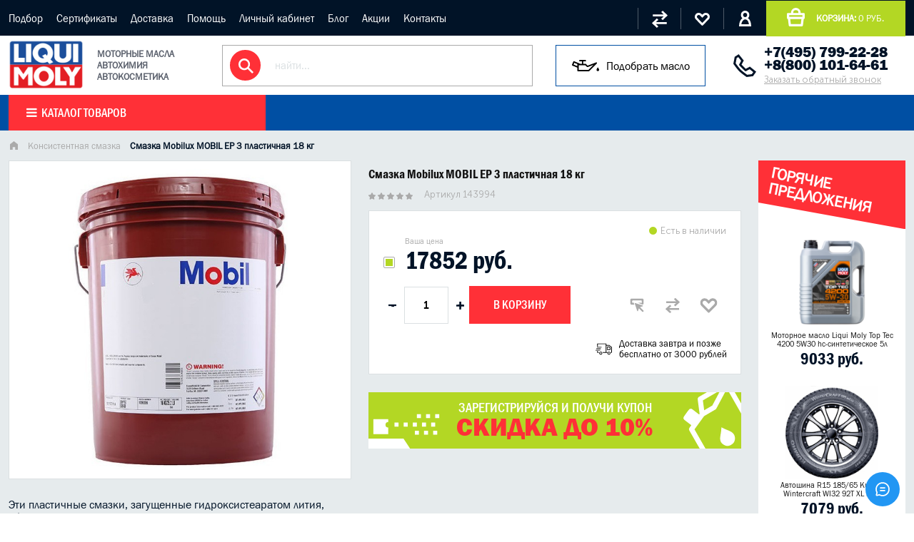

--- FILE ---
content_type: text/html; charset=utf-8
request_url: https://www.moly-shop.ru/product/konsistentnaya-smazka-mobilux-ep-3
body_size: 38450
content:
<!DOCTYPE html>
<html>

<head><link media='print' onload='this.media="all"' rel='stylesheet' type='text/css' href='/served_assets/public/jquery.modal-0c2631717f4ce8fa97b5d04757d294c2bf695df1d558678306d782f4bf7b4773.css'><meta data-config="{&quot;product_id&quot;:29626019}" name="page-config" content="" /><meta data-config="{&quot;money_with_currency_format&quot;:{&quot;delimiter&quot;:&quot;&quot;,&quot;separator&quot;:&quot;.&quot;,&quot;format&quot;:&quot;%n %u&quot;,&quot;unit&quot;:&quot;руб.&quot;,&quot;show_price_without_cents&quot;:1},&quot;currency_code&quot;:&quot;RUR&quot;,&quot;currency_iso_code&quot;:&quot;RUB&quot;,&quot;default_currency&quot;:{&quot;title&quot;:&quot;Российский рубль&quot;,&quot;code&quot;:&quot;RUR&quot;,&quot;rate&quot;:1.0,&quot;format_string&quot;:&quot;%n %u&quot;,&quot;unit&quot;:&quot;руб.&quot;,&quot;price_separator&quot;:&quot;&quot;,&quot;is_default&quot;:true,&quot;price_delimiter&quot;:&quot;&quot;,&quot;show_price_with_delimiter&quot;:false,&quot;show_price_without_cents&quot;:true},&quot;facebook&quot;:{&quot;pixelActive&quot;:true,&quot;currency_code&quot;:&quot;RUB&quot;,&quot;use_variants&quot;:false},&quot;vk&quot;:{&quot;pixel_active&quot;:null,&quot;price_list_id&quot;:null},&quot;new_ya_metrika&quot;:true,&quot;ecommerce_data_container&quot;:&quot;dataLayer&quot;,&quot;common_js_version&quot;:&quot;v2&quot;,&quot;vue_ui_version&quot;:null,&quot;feedback_captcha_enabled&quot;:null,&quot;account_id&quot;:8122,&quot;hide_items_out_of_stock&quot;:false,&quot;forbid_order_over_existing&quot;:true,&quot;minimum_items_price&quot;:1200,&quot;enable_comparison&quot;:true,&quot;locale&quot;:&quot;ru&quot;,&quot;client_group&quot;:null,&quot;consent_to_personal_data&quot;:{&quot;active&quot;:false,&quot;obligatory&quot;:true,&quot;description&quot;:&quot;Настоящим подтверждаю, что я ознакомлен и согласен с условиями \u003ca href=&#39;/page/oferta&#39; target=&#39;blank&#39;\u003eоферты и политики конфиденциальности\u003c/a\u003e.&quot;},&quot;recaptcha_key&quot;:&quot;6LfXhUEmAAAAAOGNQm5_a2Ach-HWlFKD3Sq7vfFj&quot;,&quot;recaptcha_key_v3&quot;:&quot;6LcZi0EmAAAAAPNov8uGBKSHCvBArp9oO15qAhXa&quot;,&quot;yandex_captcha_key&quot;:&quot;ysc1_ec1ApqrRlTZTXotpTnO8PmXe2ISPHxsd9MO3y0rye822b9d2&quot;,&quot;checkout_float_order_content_block&quot;:true,&quot;available_products_characteristics_ids&quot;:null,&quot;sber_id_app_id&quot;:&quot;5b5a3c11-72e5-4871-8649-4cdbab3ba9a4&quot;,&quot;theme_generation&quot;:2,&quot;quick_checkout_captcha_enabled&quot;:false,&quot;max_order_lines_count&quot;:500,&quot;sber_bnpl_min_amount&quot;:1000,&quot;sber_bnpl_max_amount&quot;:150000,&quot;counter_settings&quot;:{&quot;data_layer_name&quot;:&quot;dataLayer&quot;,&quot;new_counters_setup&quot;:false,&quot;add_to_cart_event&quot;:true,&quot;remove_from_cart_event&quot;:true,&quot;add_to_wishlist_event&quot;:true},&quot;site_setting&quot;:{&quot;show_cart_button&quot;:true,&quot;show_service_button&quot;:false,&quot;show_marketplace_button&quot;:false,&quot;show_quick_checkout_button&quot;:true},&quot;warehouses&quot;:[],&quot;captcha_type&quot;:&quot;google&quot;,&quot;human_readable_urls&quot;:false}" name="shop-config" content="" /><meta name='js-evnvironment' content='production' /><meta name='default-locale' content='ru' /><meta name='insales-redefined-api-methods' content="[]" /><script src="/packs/js/shop_bundle-2b0004e7d539ecb78a46.js"></script><script type="text/javascript" src="https://static.insales-cdn.com/assets/common-js/common.v2.25.28.js"></script><script type="text/javascript" src="https://static.insales-cdn.com/assets/static-versioned/v3.72/static/libs/lodash/4.17.21/lodash.min.js"></script>
<!--InsalesCounter -->
<script type="text/javascript">
(function() {
  if (typeof window.__insalesCounterId !== 'undefined') {
    return;
  }

  try {
    Object.defineProperty(window, '__insalesCounterId', {
      value: 8122,
      writable: true,
      configurable: true
    });
  } catch (e) {
    console.error('InsalesCounter: Failed to define property, using fallback:', e);
    window.__insalesCounterId = 8122;
  }

  if (typeof window.__insalesCounterId === 'undefined') {
    console.error('InsalesCounter: Failed to set counter ID');
    return;
  }

  let script = document.createElement('script');
  script.async = true;
  script.src = '/javascripts/insales_counter.js?7';
  let firstScript = document.getElementsByTagName('script')[0];
  firstScript.parentNode.insertBefore(script, firstScript);
})();
</script>
<!-- /InsalesCounter -->

  
  



  <title>
    
    
    
    
    
        Купить смазку Mobilux  EP 3 mobil , выгодная Цена на смазку мобил EP 3 в Москве
    
    
  </title>






<!-- meta -->
<meta charset="UTF-8" />
<meta name="keywords" content='Купить смазку Mobilux  EP 3 mobil , выгодная Цена на смазку мобил EP 3 в Москве'/>

<meta name="description" content='В продаже смазка консистентная полу твердая Мобилюкс Mobil EP 3 купить. Цвет темно коричневый. Выгодная цена оптом, Доставка по Москве и России.'/>

<meta name="robots" content="index,follow" />
<meta http-equiv="X-UA-Compatible" content="IE=edge,chrome=1" />
<meta name="viewport" content="width=device-width, initial-scale=1.0" />
<meta name="SKYPE_TOOLBAR" content="SKYPE_TOOLBAR_PARSER_COMPATIBLE" />


<link rel="shortcut icon" type="image/gif" href="https://static.insales-cdn.com/assets/1/6026/1185674/1743540594/favicon.gif" /> 


<link rel="canonical" href="https://www.moly-shop.ru/product/konsistentnaya-smazka-mobilux-ep-3"/>


<!-- rss feed-->
<link rel="alternate" type="application/rss+xml" title="Блог" href="/blogs/blog.atom" />


    <meta property="og:title" content="Смазка Mobilux MOBIL EP 3 пластичная 18 кг" />
    <meta property="og:type" content="website" />
    <meta property="og:url" content="https://www.moly-shop.ru/product/konsistentnaya-smazka-mobilux-ep-3" />
    
      <meta property="og:image" content="https://image.moly-shop.ru/images/products/1/7497/220970313/mobilux-ep-3.jpg" />
    
  
<meta name="google-site-verification" content="zPoYIVn1VSosCDfU2Xq3KOOBSrRa4Cq_3XTI2fT8jCc" />
<!-- fixes -->
<!--[if IE]>
<script src="//html5shiv.googlecode.com/svn/trunk/html5.js"></script><![endif]-->
<!--[if lt IE 9]>
<script src="//css3-mediaqueries-js.googlecode.com/svn/trunk/css3-mediaqueries.js"></script>
<![endif]-->


  <link href="//maxcdn.bootstrapcdn.com/font-awesome/4.7.0/css/font-awesome.min.css" rel="stylesheet" />

<link href="https://static.insales-cdn.com/assets/1/6026/1185674/1743540594/fonts.css" rel="stylesheet" type="text/css" />
<link href="https://static.insales-cdn.com/assets/1/6026/1185674/1743540594/spider.css" rel="stylesheet" type="text/css" />
<link href="https://static.insales-cdn.com/assets/1/6026/1185674/1743540594/base.css" rel="stylesheet" type="text/css" />
<link href="https://static.insales-cdn.com/assets/1/6026/1185674/1743540594/plugins.css" rel="stylesheet" type="text/css" />
<link href="https://static.insales-cdn.com/assets/1/6026/1185674/1743540594/theme.css" rel="stylesheet" type="text/css" />

  
<script type="application/ld+json">
[
  {
    "@context": "https://schema.org",
    "@type": "BreadcrumbList",
    "itemListElement": [
      {
        "@type": "ListItem",
        "position": 1,
        "name": "Главная",
        "item": "https://www.moly-shop.ru/"
      }
      

      
        

        
          
        
          
            ,{
              "@type": "ListItem",
              "position": 2,
              "name": "Консистентная смазка",
              "item": "https://www.moly-shop.ru/collection/smazki-liqui-moly"
            }
            
          
        
        ,{
          "@type": "ListItem",
          "position": 3,
          "name": "Смазка Mobilux MOBIL EP 3 пластичная 18 кг"
        }
      
    ]
  }
]
</script>

<meta name='product-id' content='29626019' />
</head>





<body class="template-not-index template-is-product not-index-page">
<!-- Yandex.Metrika counter -->
<script type="text/javascript" >
   (function(m,e,t,r,i,k,a){m[i]=m[i]||function(){(m[i].a=m[i].a||[]).push(arguments)};
   m[i].l=1*new Date();k=e.createElement(t),a=e.getElementsByTagName(t)[0],k.async=1,k.src=r,a.parentNode.insertBefore(k,a)})
   (window, document, "script", "https://mc.yandex.ru/metrika/tag.js", "ym");

   ym(53139373, "init", {
        webvisor:true,
        ecommerce:dataLayer,
        clickmap:true,
        trackLinks:true,
        accurateTrackBounce:true
   });
</script>
<script type="text/javascript">
  window.dataLayer = window.dataLayer || [];
  window.dataLayer.push({"ecommerce":{"currencyCode":"USD","detail":{"products":[{"id":29626019,"name":"Смазка Mobilux MOBIL EP 3 пластичная 18 кг","category":"Каталог продукции/Консистентная смазка","price":8700.0}]}}});
</script>
<noscript><div><img src="https://mc.yandex.ru/watch/53139373" style="position:absolute; left:-9999px;" alt="" /></div></noscript>
<!-- /Yandex.Metrika counter -->

  <header class="main-header">
  <div class="top-header">
  <div class="container">
    <nav class="hide-lg">
       <a href="/page/podbor-masla-po-marke-avto" title="Подбор" class="">Подбор</a>
      
       <a href="/page/O-nas" title="Сертификаты" class="">Сертификаты</a>
      
       <a href="/page/dostavka" title="Доставка" class="">Доставка</a>
      
       <a href="/page/kak-kupit" title="Помощь" class="">Помощь</a>
      
       <a href="/client_account/login" title="Личный кабинет" class="">Личный кабинет</a>
      
       <a href="/blog" title="Блог" class="">Блог</a>
      
       <a href="http://www.moly-shop.ru/blogs/novosti-3" title="Акции" class="">Акции</a>
      
       <a href="/page/feedback" title="Контакты" class="">Контакты</a>
      </nav>
    <div class="hide show-lg">
      <button type="button" name="button" data-open-mobile="main" class="burger">
        <img src="https://static.insales-cdn.com/assets/1/6026/1185674/1743540594/burger.svg" alt="">
      </button>
      








<div class="hide">
  <div data-target-mobile-menu="main" class="mobile_menu-modal">
    <div class="mobile_menu-header">
      <a href="/" class="logotype in-mobile">
        <img src="https://static.insales-cdn.com/assets/1/6026/1185674/1743540594/logo.png" alt="">
      </a>
    </div>

    <div class="mobile_menu-middle">
      <ul class="mobile_menu menu level-1">
        
      
      <li class="mobile_menu-item menu-item level-1 item-is-  ">
  
  

  <a href="/collection/motoroil" class="mobile_menu-link menu-link level-1">
    Масло моторное
    
  </a>

  

  
    </li>

      <li class="mobile_menu-item menu-item level-1 item-is-  ">
  
  

  <a href="/collection/Motornye-masla-dlya-gruzovoy-avtomobilnoy" class="mobile_menu-link menu-link level-1">
    Грузовые масла
    
  </a>

  

  
    </li>

      <li class="mobile_menu-item menu-item level-1 item-is-  ">
  
  

  <a href="/collection/gidravlika" class="mobile_menu-link menu-link level-1">
    Гидравлические масла
    
  </a>

  

  
    </li>

      <li class="mobile_menu-item menu-item level-1 item-is-  ">
  
  

  <a href="/collection/transmission" class="mobile_menu-link menu-link level-1">
    Масло в коробку
    
  </a>

  

  
    </li>

      <li class="mobile_menu-item menu-item level-1 item-is-  ">
  
  

  <a href="/collection/smazki-liqui-moly" class="mobile_menu-link menu-link level-1">
    Консистентная смазка
    
  </a>

  

  
    </li>

      <li class="mobile_menu-item menu-item level-1 item-is-  ">
  
  

  <a href="/collection/masla-v-bochkah" class="mobile_menu-link menu-link level-1">
    Бочки масла
    
  </a>

  

  
    </li>

      <li class="mobile_menu-item menu-item level-1 item-is-  ">
  
  

  <a href="/collection/industrialnye" class="mobile_menu-link menu-link level-1">
    Индустриальные масла
    
  </a>

  

  
    </li>

      <li class="mobile_menu-item menu-item level-1 item-is-  ">
  
  

  <a href="/collection/spetsialnye-zhidkosti" class="mobile_menu-link menu-link level-1">
    Антифризы Спецжидкости
    
  </a>

  

  
    </li>

      <li class="mobile_menu-item menu-item level-1 item-is-  ">
  
  

  <a href="/collection/autohimia" class="mobile_menu-link menu-link level-1">
    Присадки Автохимия
    
  </a>

  

  
    </li>

      <li class="mobile_menu-item menu-item level-1 item-is-  ">
  
  

  <a href="/collection/avto-kosmetika-dlia-avtomobiliy" class="mobile_menu-link menu-link level-1">
    Авто Косметика
    
  </a>

  

  
    </li>

      <li class="mobile_menu-item menu-item level-1 item-is-  ">
  
  

  <a href="/collection/Mototsikletnaya-programma" class="mobile_menu-link menu-link level-1">
    Мото Масла
    
  </a>

  

  
    </li>

      <li class="mobile_menu-item menu-item level-1 item-is-  ">
  
  

  <a href="/collection/brendy" class="mobile_menu-link menu-link level-1">
    Все Бренды
    
  </a>

  

  
    </li>



         <li class="mobile_menu-item menu-item level-1 item-is-  ">
  
  

  <a href="/page/podbor-masla-po-marke-avto" title="Подбор" class="mobile_menu-link menu-link level-1">
    Подбор
    
  </a>
        </li>
      
      
         <li class="mobile_menu-item menu-item level-1 item-is-  ">
  
  

  <a href="/page/O-nas" title="Сертификаты" class="mobile_menu-link menu-link level-1">
    Сертификаты
    
  </a>
        </li>
      
      
         <li class="mobile_menu-item menu-item level-1 item-is-  ">
  
  

  <a href="/page/dostavka" title="Доставка" class="mobile_menu-link menu-link level-1">
    Доставка
    
  </a>
        </li>
      
      
         <li class="mobile_menu-item menu-item level-1 item-is-  ">
  
  

  <a href="/page/kak-kupit" title="Помощь" class="mobile_menu-link menu-link level-1">
    Помощь
    
  </a>
        </li>
      
      
         <li class="mobile_menu-item menu-item level-1 item-is-  ">
  
  

  <a href="/client_account/login" title="Личный кабинет" class="mobile_menu-link menu-link level-1">
    Личный кабинет
    
  </a>
        </li>
      
      
         <li class="mobile_menu-item menu-item level-1 item-is-  ">
  
  

  <a href="/blog" title="Блог" class="mobile_menu-link menu-link level-1">
    Блог
    
  </a>
        </li>
      
      
         <li class="mobile_menu-item menu-item level-1 item-is-  ">
  
  

  <a href="http://www.moly-shop.ru/blogs/novosti-3" title="Акции" class="mobile_menu-link menu-link level-1">
    Акции
    
  </a>
        </li>
      
      
         <li class="mobile_menu-item menu-item level-1 item-is-  ">
  
  

  <a href="/page/feedback" title="Контакты" class="mobile_menu-link menu-link level-1">
    Контакты
    
  </a>
        </li>
      
      
    
    
  </ul>
      
    </div>

    <div class="mobile_menu-footer">
      <div class="search">
        <form action="/search" method="get" class="search_widget">
  <div class="inpt-group">
    <input type="text" autocomplete="off" class="inpt-control inpt search_widget-control" name="q" value="" placeholder="найти..." data-search-field />
    <button type="submit" class="bttn-prim inpt-group-addon search_widget-submit">
      <i class="fa fa-search" aria-hidden="true"></i>
    </button>
  </div>
  <input type="hidden" name="lang" value="ru">
  
  <div class="search_widget-result">
    <div data-search-result class="search_widget-result-inner"></div>
  </div>
  
</form>



      </div>
      <div class="phone-block">
        <a href="tel:+7495799-22-28" class="tel">+7(495) 799-22-28</a>
        <a href="#feedback-modal" class="callback js-modal">
          Заказать обратный звонок
        </a>
      </div>

    </div>
  </div>
</div>







    </div>

      <div class="top-header-action">
        <div class="block-compare action-block">
          <a href="/compares" title="Сравнение">

          </a>
        </div>
        <div class="block-favorites action-block">
          <a href="/page/favorites" title="Избранное">

          </a>
        </div>
        <div class="block-account action-block">
          <a href="/client_account/login" title="Личный кабинет">

          </a>
        </div>
        <div class="block-cart">
          <a href="/cart_items">
            <strong>корзина:</strong> <span class="js-cart-price" data-items-price></span>
          </a>
        </div>
      </div>
  </div>
</div>

  <div class="header-inner">
    <div class="container">
      <div class="logo">
        <a href="/">
          <img src="https://static.insales-cdn.com/assets/1/6026/1185674/1743540594/logo.png" alt="Официальный партнер Liqui Moly и Mobil 1">
          <span>
            моторные масла
  автохимия
  автокосметика
          </span>
        </a>

      </div>
      <div class="search">
        <form action="/search" method="get" class="search_widget">
  <div class="inpt-group">
    <input type="text" autocomplete="off" class="inpt-control inpt search_widget-control" name="q" value="" placeholder="найти..." data-search-field />
    <button type="submit" class="bttn-prim inpt-group-addon search_widget-submit">
      <i class="fa fa-search" aria-hidden="true"></i>
    </button>
  </div>
  <input type="hidden" name="lang" value="ru">
  
  <div class="search_widget-result">
    <div data-search-result class="search_widget-result-inner"></div>
  </div>
  
</form>



        
      </div>
      <a href="/page/podbor-masla-po-marke-avto" class="podbor">
          <img src="https://static.insales-cdn.com/assets/1/6026/1185674/1743540594/oil-2.svg" alt="">
          <span>Подобрать масло</span>
        </a>
      <div class="phone-block hide-lg">             
        <a href="tel:+7495799-22-28" class="tel">+7(495) 799-22-28</a>        
        <a href="tel:+88001016461" class="tel">+8(800) 101-64-61</a>
        <a href="#feedback-modal" class="callback js-modal">
          Заказать обратный звонок
        </a>
      </div>
    </div>
  </div>

  <div class="header-catalog">
    <div class="container">
      
      <div class="row flex-center hide-lg">
        <ul class="main-menu menu level-1">
          
          
          <li class="main-menu-item menu-item level-1 show-flex flex-middle">
            <a href="/collection/motoroil" class="main-menu-link menu-link level-1">
              Масло моторное
            </a>
            
            <div class="catalog-dropdown">
              <div class="row">
                <div class="cell-12 catalog-level-2">
                  <ul class="main-menu menu level-2">
                    
                    <li class="main-menu-item menu-item level-2 " >
                      <a href="/collection/masla-Liqui-Moly" class="main-menu-link menu-link level-2 active">
                        Liqui Moly Масла
                      </a>
                      
                         <ul class="main-menu menu level-3">
                       
                          <li class="main-menu-item menu-item level-3">
                            <a href="/collection/liqui-moly-0w20" class="main-menu-link menu-link level-2 active">
                              Liqui Moly 0w20
                            </a>
                          </li>
                          
                          <li class="main-menu-item menu-item level-3">
                            <a href="/collection/liqui-moly-0w30" class="main-menu-link menu-link level-2 ">
                              Liqui Moly 0w30
                            </a>
                          </li>
                          
                          <li class="main-menu-item menu-item level-3">
                            <a href="/collection/liqui-moly-0w40" class="main-menu-link menu-link level-2 ">
                              Liqui Moly 0w40
                            </a>
                          </li>
                          
                          <li class="main-menu-item menu-item level-3">
                            <a href="/collection/liqui-moly-5w20" class="main-menu-link menu-link level-2 ">
                              Liqui Moly 5w20
                            </a>
                          </li>
                          
                          <li class="main-menu-item menu-item level-3">
                            <a href="/collection/liqui-moly-5w30" class="main-menu-link menu-link level-2 ">
                              Liqui Moly 5w30
                            </a>
                          </li>
                          
                          <li class="main-menu-item menu-item level-3">
                            <a href="/collection/liqui-moly-5w40" class="main-menu-link menu-link level-2 ">
                              Liqui Moly 5w40
                            </a>
                          </li>
                          
                          <li class="main-menu-item menu-item level-3">
                            <a href="/collection/liqui-moly-5w50" class="main-menu-link menu-link level-2 ">
                              Liqui Moly 5w50
                            </a>
                          </li>
                          
                          <li class="main-menu-item menu-item level-3">
                            <a href="/collection/liqui-moly-10w40" class="main-menu-link menu-link level-2 ">
                              Liqui Moly 10w40
                            </a>
                          </li>
                          
                          <li class="main-menu-item menu-item level-3">
                            <a href="/collection/liqui-moly-polusinteticheskoe" class="main-menu-link menu-link level-2 ">
                              Liqui Moly полусинтетическое
                            </a>
                          </li>
                          
                          <li class="main-menu-item menu-item level-3">
                            <a href="/collection/moligenoil" class="main-menu-link menu-link level-2 ">
                              Ликви Моли с Молигеном
                            </a>
                          </li>
                          
                          <li class="main-menu-item menu-item level-3">
                            <a href="/collection/liqui-moly-s-molibdenom" class="main-menu-link menu-link level-2 ">
                              Liqui Moly с Молибденом
                            </a>
                          </li>
                          
                          <li class="main-menu-item menu-item level-3">
                            <a href="/collection/liqui-moly-dlya-avto-s-probegom" class="main-menu-link menu-link level-2 ">
                              Liqui Moly для авто с пробегом
                            </a>
                          </li>
                          
                          <li class="main-menu-item menu-item level-3">
                            <a href="/collection/likvi-moli-dlya-ford" class="main-menu-link menu-link level-2 ">
                              Ликви Моли для Форд
                            </a>
                          </li>
                          
                          <li class="main-menu-item menu-item level-3">
                            <a href="/collection/likvi-moli-dlya-volvo" class="main-menu-link menu-link level-2 ">
                              Ликви Моли для Вольво
                            </a>
                          </li>
                          
                          <li class="main-menu-item menu-item level-3">
                            <a href="/collection/liqui-moly-dlya-vaz" class="main-menu-link menu-link level-2 ">
                              LIqui Moly для Ваз
                            </a>
                          </li>
                          
                          <li class="main-menu-item menu-item level-3">
                            <a href="/collection/liqui-moly-bmw" class="main-menu-link menu-link level-2 ">
                              Liqui Moly BMW
                            </a>
                          </li>
                          
                          <li class="main-menu-item menu-item level-3">
                            <a href="/collection/liqui-moly-dlya-mb" class="main-menu-link menu-link level-2 ">
                              LIqui Moly для MB
                            </a>
                          </li>
                          
                          <li class="main-menu-item menu-item level-3">
                            <a href="/collection/liqui-moly-dizelnoe" class="main-menu-link menu-link level-2 ">
                              LIqui Moly дизельное
                            </a>
                          </li>
                          
                        </ul>
                      
                    </li>
                    
                    <li class="main-menu-item menu-item level-2 " >
                      <a href="/collection/sinteticheskie-motornoye-masla" class="main-menu-link menu-link level-2 ">
                        Синтетическое масло
                      </a>
                      
                         <ul class="main-menu menu level-3">
                       
                          <li class="main-menu-item menu-item level-3">
                            <a href="/collection/sae-0w-30" class="main-menu-link menu-link level-2 active">
                              0w30 синтетические
                            </a>
                          </li>
                          
                          <li class="main-menu-item menu-item level-3">
                            <a href="/collection/sae-0w-40" class="main-menu-link menu-link level-2 ">
                              0w40 зимнее синтетическое
                            </a>
                          </li>
                          
                          <li class="main-menu-item menu-item level-3">
                            <a href="/collection/SAE-5w-20" class="main-menu-link menu-link level-2 ">
                              5w20 синтетическое
                            </a>
                          </li>
                          
                          <li class="main-menu-item menu-item level-3">
                            <a href="/collection/SAE-5w-30" class="main-menu-link menu-link level-2 ">
                              5w30 синтетическое
                            </a>
                          </li>
                          
                          <li class="main-menu-item menu-item level-3">
                            <a href="/collection/SAE-5w-40" class="main-menu-link menu-link level-2 ">
                              5w40
                            </a>
                          </li>
                          
                          <li class="main-menu-item menu-item level-3">
                            <a href="/collection/SAE-5w-50" class="main-menu-link menu-link level-2 ">
                              5w50
                            </a>
                          </li>
                          
                          <li class="main-menu-item menu-item level-3">
                            <a href="/collection/SAE10w-60" class="main-menu-link menu-link level-2 ">
                              10w60
                            </a>
                          </li>
                          
                        </ul>
                      
                    </li>
                    
                    <li class="main-menu-item menu-item level-2 " >
                      <a href="/collection/polusinteticheskie-masla" class="main-menu-link menu-link level-2 ">
                        Полусинтетические масла
                      </a>
                      
                         <ul class="main-menu menu level-3">
                       
                          <li class="main-menu-item menu-item level-3">
                            <a href="/collection/SAE-10w-50" class="main-menu-link menu-link level-2 active">
                              Масло 10w50
                            </a>
                          </li>
                          
                          <li class="main-menu-item menu-item level-3">
                            <a href="/collection/sae-10w-40" class="main-menu-link menu-link level-2 ">
                              Масло 10w40
                            </a>
                          </li>
                          
                          <li class="main-menu-item menu-item level-3">
                            <a href="/collection/sae-10w-30" class="main-menu-link menu-link level-2 ">
                              Масло 10w30
                            </a>
                          </li>
                          
                        </ul>
                      
                    </li>
                    
                    <li class="main-menu-item menu-item level-2 " >
                      <a href="/collection/dizelnye-masla" class="main-menu-link menu-link level-2 ">
                        Дизельные масла
                      </a>
                      
                    </li>
                    
                    <li class="main-menu-item menu-item level-2 " >
                      <a href="/collection/mobil1" class="main-menu-link menu-link level-2 ">
                        Масло Mobil 1
                      </a>
                      
                    </li>
                    
                    <li class="main-menu-item menu-item level-2 " >
                      <a href="/collection/bardahl" class="main-menu-link menu-link level-2 ">
                        Bardahl Бардаль
                      </a>
                      
                    </li>
                    
                    <li class="main-menu-item menu-item level-2 " >
                      <a href="/collection/meguin" class="main-menu-link menu-link level-2 ">
                        Meguin
                      </a>
                      
                    </li>
                    
                    <li class="main-menu-item menu-item level-2 " >
                      <a href="/collection/shell-masla" class="main-menu-link menu-link level-2 ">
                        Масло Shell
                      </a>
                      
                    </li>
                    
                    <li class="main-menu-item menu-item level-2 " >
                      <a href="/collection/likvi-moli-sintetika" class="main-menu-link menu-link level-2 ">
                        Ликви Моли синтетика
                      </a>
                      
                    </li>
                    
                    <li class="main-menu-item menu-item level-2 " >
                      <a href="/collection/top-tec-maslo" class="main-menu-link menu-link level-2 ">
                        Масло Top Tec
                      </a>
                      
                    </li>
                    
                    <li class="main-menu-item menu-item level-2 " >
                      <a href="/collection/maslo-optimal" class="main-menu-link menu-link level-2 ">
                        Liqui Moly Optimal
                      </a>
                      
                    </li>
                    
                    <li class="main-menu-item menu-item level-2 " >
                      <a href="/collection/originalnye-masla" class="main-menu-link menu-link level-2 ">
                        Оригинальные масла
                      </a>
                      
                    </li>
                    
                    <li class="main-menu-item menu-item level-2 " >
                      <a href="/collection/motoren" class="main-menu-link menu-link level-2 ">
                        Универсальные масла
                      </a>
                      
                    </li>
                    
                    <li class="main-menu-item menu-item level-2 " >
                      <a href="/collection/avtomobilnye-masla" class="main-menu-link menu-link level-2 ">
                        Масла для новых автомобилей
                      </a>
                      
                    </li>
                    
                    <li class="main-menu-item menu-item level-2 " >
                      <a href="/collection/HC-sinteticheskoe-maslo" class="main-menu-link menu-link level-2 ">
                        HC-синтетические масла
                      </a>
                      
                    </li>
                    
                    <li class="main-menu-item menu-item level-2 " >
                      <a href="/collection/special" class="main-menu-link menu-link level-2 ">
                        Специальные масла
                      </a>
                      
                    </li>
                    
                    <li class="main-menu-item menu-item level-2 " >
                      <a href="/collection/mineralnye-masla" class="main-menu-link menu-link level-2 ">
                        Минеральные масла
                      </a>
                      
                    </li>
                    
                    <li class="main-menu-item menu-item level-2 " >
                      <a href="/collection/maslo-dlya-avto-s-probegom" class="main-menu-link menu-link level-2 ">
                        Масло для авто с пробегом
                      </a>
                      
                    </li>
                    
                    <li class="main-menu-item menu-item level-2 " >
                      <a href="/collection/motornye-masla-1l" class="main-menu-link menu-link level-2 ">
                        Моторные масла (1л)
                      </a>
                      
                    </li>
                    
                  </ul>
                </div>
                
              </div>
            </div>
            
          </li>
          
          
          <li class="main-menu-item menu-item level-1 show-flex flex-middle">
            <a href="/collection/Motornye-masla-dlya-gruzovoy-avtomobilnoy" class="main-menu-link menu-link level-1">
              Грузовые масла
            </a>
            
            <div class="catalog-dropdown">
              <div class="row">
                <div class="cell-12 catalog-level-2">
                  <ul class="main-menu menu level-2">
                    
                    <li class="main-menu-item menu-item level-2 " >
                      <a href="/collection/Cinteticheskie-i-HC-sinteticheskie-masla" class="main-menu-link menu-link level-2 active">
                        Синтетические масла
                      </a>
                      
                    </li>
                    
                    <li class="main-menu-item menu-item level-2 " >
                      <a href="/collection/Mobil-dlya-gruzovikov" class="main-menu-link menu-link level-2 ">
                        Mobil Delvac для грузовиков
                      </a>
                      
                    </li>
                    
                    <li class="main-menu-item menu-item level-2 " >
                      <a href="/collection/meguin-grusovoy" class="main-menu-link menu-link level-2 ">
                        Meguin грузовой
                      </a>
                      
                    </li>
                    
                    <li class="main-menu-item menu-item level-2 " >
                      <a href="/collection/Mineralnye-masla" class="main-menu-link menu-link level-2 ">
                        Минеральные масла
                      </a>
                      
                    </li>
                    
                    <li class="main-menu-item menu-item level-2 " >
                      <a href="/collection/liqui-moly-gruzovoy" class="main-menu-link menu-link level-2 ">
                        Liqui Moly грузовой
                      </a>
                      
                    </li>
                    
                  </ul>
                </div>
                
              </div>
            </div>
            
          </li>
          
          
          <li class="main-menu-item menu-item level-1 show-flex flex-middle">
            <a href="/collection/gidravlika" class="main-menu-link menu-link level-1">
              Гидравлические масла
            </a>
            
          </li>
          
          
          <li class="main-menu-item menu-item level-1 show-flex flex-middle">
            <a href="/collection/transmission" class="main-menu-link menu-link level-1">
              Масло в коробку
            </a>
            
            <div class="catalog-dropdown">
              <div class="row">
                <div class="cell-12 catalog-level-2">
                  <ul class="main-menu menu level-2">
                    
                    <li class="main-menu-item menu-item level-2 " >
                      <a href="/collection/mtf" class="main-menu-link menu-link level-2 active">
                        Масло МКПП (механика)
                      </a>
                      
                    </li>
                    
                    <li class="main-menu-item menu-item level-2 " >
                      <a href="/collection/atf-2" class="main-menu-link menu-link level-2 ">
                        Масло для АКПП и ГУР
                      </a>
                      
                    </li>
                    
                    <li class="main-menu-item menu-item level-2 " >
                      <a href="/collection/motul-transmissiya" class="main-menu-link menu-link level-2 ">
                        Motul трансмиссия
                      </a>
                      
                    </li>
                    
                    <li class="main-menu-item menu-item level-2 " >
                      <a href="/collection/transmissionnye-masla-2" class="main-menu-link menu-link level-2 ">
                        Мобил для трансмиссии
                      </a>
                      
                    </li>
                    
                    <li class="main-menu-item menu-item level-2 " >
                      <a href="/collection/motul-gidravlika" class="main-menu-link menu-link level-2 ">
                        Motul гидравлика
                      </a>
                      
                    </li>
                    
                    <li class="main-menu-item menu-item level-2 " >
                      <a href="/collection/maslo-robot-cvt" class="main-menu-link menu-link level-2 ">
                        Масло Робот CVT
                      </a>
                      
                    </li>
                    
                    <li class="main-menu-item menu-item level-2 " >
                      <a href="/collection/75w90" class="main-menu-link menu-link level-2 ">
                        75W90
                      </a>
                      
                    </li>
                    
                    <li class="main-menu-item menu-item level-2 " >
                      <a href="/collection/75w80" class="main-menu-link menu-link level-2 ">
                        75W80
                      </a>
                      
                    </li>
                    
                    <li class="main-menu-item menu-item level-2 " >
                      <a href="/collection/liqui-moly-transmissiya" class="main-menu-link menu-link level-2 ">
                        Liqui Moly трансмиссия
                      </a>
                      
                    </li>
                    
                    <li class="main-menu-item menu-item level-2 " >
                      <a href="/collection/masla-atf" class="main-menu-link menu-link level-2 ">
                        Масла ATF
                      </a>
                      
                    </li>
                    
                  </ul>
                </div>
                
              </div>
            </div>
            
          </li>
          
          
          <li class="main-menu-item menu-item level-1 show-flex flex-middle">
            <a href="/collection/smazki-liqui-moly" class="main-menu-link menu-link level-1">
              Консистентная смазка
            </a>
            
          </li>
          
          
          <li class="main-menu-item menu-item level-1 show-flex flex-middle">
            <a href="/collection/masla-v-bochkah" class="main-menu-link menu-link level-1">
              Бочки масла
            </a>
            
          </li>
          
          
          <li class="main-menu-item menu-item level-1 show-flex flex-middle">
            <a href="/collection/industrialnye" class="main-menu-link menu-link level-1">
              Индустриальные масла
            </a>
            
          </li>
          
          
          <li class="main-menu-item menu-item level-1 show-flex flex-middle">
            <a href="/collection/spetsialnye-zhidkosti" class="main-menu-link menu-link level-1">
              Антифризы Спецжидкости
            </a>
            
            <div class="catalog-dropdown">
              <div class="row">
                <div class="cell-12 catalog-level-2">
                  <ul class="main-menu menu level-2">
                    
                    <li class="main-menu-item menu-item level-2 " >
                      <a href="/collection/antifriz" class="main-menu-link menu-link level-2 active">
                        Антифризы
                      </a>
                      
                    </li>
                    
                    <li class="main-menu-item menu-item level-2 " >
                      <a href="/collection/nezamerzayuschaya-zhidkost-nezamerzayka-2" class="main-menu-link menu-link level-2 ">
                        Незамерзающая жидкость
                      </a>
                      
                    </li>
                    
                    <li class="main-menu-item menu-item level-2 " >
                      <a href="/collection/Sredstva-dlya-sistemy-ohlazhdeniya" class="main-menu-link menu-link level-2 ">
                        Средства для системы охлаждения
                      </a>
                      
                    </li>
                    
                    <li class="main-menu-item menu-item level-2 " >
                      <a href="/collection/mochevina" class="main-menu-link menu-link level-2 ">
                        Мочевина
                      </a>
                      
                    </li>
                    
                    <li class="main-menu-item menu-item level-2 " >
                      <a href="/collection/tormoznye-zhidkosti" class="main-menu-link menu-link level-2 ">
                        Тормозная жидкость
                      </a>
                      
                    </li>
                    
                    <li class="main-menu-item menu-item level-2 " >
                      <a href="/collection/Antifrizy-mobil" class="main-menu-link menu-link level-2 ">
                        Антифризы mobil
                      </a>
                      
                    </li>
                    
                    <li class="main-menu-item menu-item level-2 " >
                      <a href="/collection/antifrizy-liqui-moly" class="main-menu-link menu-link level-2 ">
                        Антифризы liqui moly
                      </a>
                      
                    </li>
                    
                    <li class="main-menu-item menu-item level-2 " >
                      <a href="/collection/antifriz-castrol" class="main-menu-link menu-link level-2 ">
                        Антифриз Castrol
                      </a>
                      
                    </li>
                    
                  </ul>
                </div>
                
              </div>
            </div>
            
          </li>
          
          
          <li class="main-menu-item menu-item level-1 show-flex flex-middle">
            <a href="/collection/autohimia" class="main-menu-link menu-link level-1">
              Присадки Автохимия
            </a>
            
            <div class="catalog-dropdown">
              <div class="row">
                <div class="cell-12 catalog-level-2">
                  <ul class="main-menu menu level-2">
                    
                    <li class="main-menu-item menu-item level-2 " >
                      <a href="/collection/promivka" class="main-menu-link menu-link level-2 active">
                        Промывки масляной системы
                      </a>
                      
                    </li>
                    
                    <li class="main-menu-item menu-item level-2 " >
                      <a href="/collection/prisadkimotoroil" class="main-menu-link menu-link level-2 ">
                        Присадка в масло для двигателя
                      </a>
                      
                    </li>
                    
                    <li class="main-menu-item menu-item level-2 " >
                      <a href="/collection/prisadkivtransmisiy" class="main-menu-link menu-link level-2 ">
                        Присадки в трансмиссионные масла
                      </a>
                      
                    </li>
                    
                    <li class="main-menu-item menu-item level-2 " >
                      <a href="/collection/prisadki-v-benzin" class="main-menu-link menu-link level-2 ">
                        Присадки в топливо (бензин)
                      </a>
                      
                    </li>
                    
                    <li class="main-menu-item menu-item level-2 " >
                      <a href="/collection/pro-line" class="main-menu-link menu-link level-2 ">
                        Присадки для Системы впрыска
                      </a>
                      
                    </li>
                    
                    <li class="main-menu-item menu-item level-2 " >
                      <a href="/collection/prisadki-v-toplivo-dizel" class="main-menu-link menu-link level-2 ">
                        Дизельные присадки
                      </a>
                      
                    </li>
                    
                    <li class="main-menu-item menu-item level-2 " >
                      <a href="/collection/dizelnye-antigeli" class="main-menu-link menu-link level-2 ">
                        Дизельные антигели
                      </a>
                      
                    </li>
                    
                    <li class="main-menu-item menu-item level-2 " >
                      <a href="/collection/sredstva-dlya-remonta" class="main-menu-link menu-link level-2 ">
                        Для Ремонта
                      </a>
                      
                    </li>
                    
                    <li class="main-menu-item menu-item level-2 " >
                      <a href="/collection/sazhevyy-filtr-chistka" class="main-menu-link menu-link level-2 ">
                        Сажевый Фильтр чистка
                      </a>
                      
                    </li>
                    
                    <li class="main-menu-item menu-item level-2 " >
                      <a href="/collection/formirovateli-prokladok-klei-i-germetiki" class="main-menu-link menu-link level-2 ">
                        Клеи и герметики
                      </a>
                      
                    </li>
                    
                    <li class="main-menu-item menu-item level-2 " >
                      <a href="/collection/anti-corrosion" class="main-menu-link menu-link level-2 ">
                        Антикор
                      </a>
                      
                    </li>
                    
                    <li class="main-menu-item menu-item level-2 " >
                      <a href="/collection/prisadki-kosmetika" class="main-menu-link menu-link level-2 ">
                        Присадки Косметика
                      </a>
                      
                    </li>
                    
                    <li class="main-menu-item menu-item level-2 " >
                      <a href="/collection/Dlya-professionalnoy-ochistki-benzinovyh-i-dizelnyh-toplivnyh-sistem" class="main-menu-link menu-link level-2 ">
                        Чистка двигателя
                      </a>
                      
                    </li>
                    
                    <li class="main-menu-item menu-item level-2 " >
                      <a href="/collection/spetspredlozhenie" class="main-menu-link menu-link level-2 ">
                        Спецпредложение
                      </a>
                      
                    </li>
                    
                    <li class="main-menu-item menu-item level-2 " >
                      <a href="/collection/velosipednaya-programma" class="main-menu-link menu-link level-2 ">
                        Для велосипеда
                      </a>
                      
                    </li>
                    
                    <li class="main-menu-item menu-item level-2 " >
                      <a href="/collection/oruzheynaya-programma" class="main-menu-link menu-link level-2 ">
                        Средства для оружия
                      </a>
                      
                    </li>
                    
                    <li class="main-menu-item menu-item level-2 " >
                      <a href="/collection/dlya-sada" class="main-menu-link menu-link level-2 ">
                        Для сада
                      </a>
                      
                    </li>
                    
                    <li class="main-menu-item menu-item level-2 " >
                      <a href="/collection/avtolapmy" class="main-menu-link menu-link level-2 ">
                        Автолапмы
                      </a>
                      
                    </li>
                    
                    <li class="main-menu-item menu-item level-2 " >
                      <a href="/collection/filtry" class="main-menu-link menu-link level-2 ">
                        Фильтры
                      </a>
                      
                    </li>
                    
                    <li class="main-menu-item menu-item level-2 " >
                      <a href="/collection/prisadki-liqui-moly" class="main-menu-link menu-link level-2 ">
                        Присадки Liqui Moly
                      </a>
                      
                    </li>
                    
                  </ul>
                </div>
                
              </div>
            </div>
            
          </li>
          
          
          <li class="main-menu-item menu-item level-1 show-flex flex-middle">
            <a href="/collection/avto-kosmetika-dlia-avtomobiliy" class="main-menu-link menu-link level-1">
              Авто Косметика
            </a>
            
            <div class="catalog-dropdown">
              <div class="row">
                <div class="cell-12 catalog-level-2">
                  <ul class="main-menu menu level-2">
                    
                    <li class="main-menu-item menu-item level-2 " >
                      <a href="/collection/konditsioner" class="main-menu-link menu-link level-2 active">
                        Кондиционер
                      </a>
                      
                    </li>
                    
                    <li class="main-menu-item menu-item level-2 " >
                      <a href="/collection/exclusive" class="main-menu-link menu-link level-2 ">
                        Эксклюзивные средства
                      </a>
                      
                    </li>
                    
                    <li class="main-menu-item menu-item level-2 " >
                      <a href="/collection/allmobil" class="main-menu-link menu-link level-2 ">
                        Для всего автомобиля
                      </a>
                      
                    </li>
                    
                    <li class="main-menu-item menu-item level-2 " >
                      <a href="/collection/kuzov" class="main-menu-link menu-link level-2 ">
                        Чистый кузов
                      </a>
                      
                    </li>
                    
                    <li class="main-menu-item menu-item level-2 " >
                      <a href="/collection/salon" class="main-menu-link menu-link level-2 ">
                        Для салона
                      </a>
                      
                    </li>
                    
                    <li class="main-menu-item menu-item level-2 " >
                      <a href="/collection/steclo" class="main-menu-link menu-link level-2 ">
                        Для стекла
                      </a>
                      
                    </li>
                    
                    <li class="main-menu-item menu-item level-2 " >
                      <a href="/collection/shinidiski" class="main-menu-link menu-link level-2 ">
                        Для шин и дисков
                      </a>
                      
                    </li>
                    
                    <li class="main-menu-item menu-item level-2 " >
                      <a href="/collection/avtopolirol" class="main-menu-link menu-link level-2 ">
                        Автополироль
                      </a>
                      
                    </li>
                    
                    <li class="main-menu-item menu-item level-2 " >
                      <a href="/collection/hi-gear" class="main-menu-link menu-link level-2 ">
                        HI-Gear
                      </a>
                      
                    </li>
                    
                    <li class="main-menu-item menu-item level-2 " >
                      <a href="/collection/acsessuari" class="main-menu-link menu-link level-2 ">
                        Аксессуары для мытья и полировки
                      </a>
                      
                    </li>
                    
                    <li class="main-menu-item menu-item level-2 " >
                      <a href="/collection/osvegitel" class="main-menu-link menu-link level-2 ">
                        Освежители воздуха
                      </a>
                      
                    </li>
                    
                    <li class="main-menu-item menu-item level-2 " >
                      <a href="/collection/vse-shampuni-dlya-moyki" class="main-menu-link menu-link level-2 ">
                        Все Шампуни для мойки
                      </a>
                      
                    </li>
                    
                    <li class="main-menu-item menu-item level-2 " >
                      <a href="/collection/shampuni-beskontaktnye" class="main-menu-link menu-link level-2 ">
                        Шампуни бесконтактные
                      </a>
                      
                    </li>
                    
                  </ul>
                </div>
                
              </div>
            </div>
            
          </li>
          
          
          <li class="main-menu-item menu-item level-1 show-flex flex-middle">
            <a href="/collection/Mototsikletnaya-programma" class="main-menu-link menu-link level-1">
              Мото Масла
            </a>
            
            <div class="catalog-dropdown">
              <div class="row">
                <div class="cell-12 catalog-level-2">
                  <ul class="main-menu menu level-2">
                    
                    <li class="main-menu-item menu-item level-2 " >
                      <a href="/collection/Motornye-masla-dlya-2-taktnoy-mototehniki" class="main-menu-link menu-link level-2 active">
                        Масла для 2 тактной мототехники
                      </a>
                      
                    </li>
                    
                    <li class="main-menu-item menu-item level-2 " >
                      <a href="/collection/Motornye-masla-dlya-4-taktnoy-mototehniki" class="main-menu-link menu-link level-2 ">
                        Масла для 4 тактной мототехники
                      </a>
                      
                    </li>
                    
                    <li class="main-menu-item menu-item level-2 " >
                      <a href="/collection/liqui-moly-dlya-kvadrotsiklov" class="main-menu-link menu-link level-2 ">
                        LIqui Moly для квадроциклов
                      </a>
                      
                    </li>
                    
                    <li class="main-menu-item menu-item level-2 " >
                      <a href="/collection/transmissionnye-masla-dlya-mototsiklov" class="main-menu-link menu-link level-2 ">
                        Трансмиссионные масла для мотоциклов
                      </a>
                      
                    </li>
                    
                    <li class="main-menu-item menu-item level-2 " >
                      <a href="/collection/Masla-dlya-motovilok-i-filtrov" class="main-menu-link menu-link level-2 ">
                        Масла для мотовилок и фильтров
                      </a>
                      
                    </li>
                    
                    <li class="main-menu-item menu-item level-2 " >
                      <a href="/collection/motohimiya" class="main-menu-link menu-link level-2 ">
                        Мотохимия
                      </a>
                      
                    </li>
                    
                    <li class="main-menu-item menu-item level-2 " >
                      <a href="/collection/motul-moto" class="main-menu-link menu-link level-2 ">
                        Motul Moto
                      </a>
                      
                         <ul class="main-menu menu level-3">
                       
                          <li class="main-menu-item menu-item level-3">
                            <a href="/collection/motul-4t" class="main-menu-link menu-link level-2 active">
                              motul 4t
                            </a>
                          </li>
                          
                          <li class="main-menu-item menu-item level-3">
                            <a href="/collection/motul300v" class="main-menu-link menu-link level-2 ">
                              MOTUL 300V
                            </a>
                          </li>
                          
                          <li class="main-menu-item menu-item level-3">
                            <a href="/collection/motul-2t" class="main-menu-link menu-link level-2 ">
                              motul 2t
                            </a>
                          </li>
                          
                        </ul>
                      
                    </li>
                    
                    <li class="main-menu-item menu-item level-2 " >
                      <a href="/collection/lodochnye-masla" class="main-menu-link menu-link level-2 ">
                        Лодочные масла
                      </a>
                      
                    </li>
                    
                    <li class="main-menu-item menu-item level-2 " >
                      <a href="/collection/lodochnaya-programma" class="main-menu-link menu-link level-2 ">
                        Лодки
                      </a>
                      
                    </li>
                    
                    <li class="main-menu-item menu-item level-2 " >
                      <a href="/collection/sadovayprog" class="main-menu-link menu-link level-2 ">
                        Масла САД
                      </a>
                      
                    </li>
                    
                    <li class="main-menu-item menu-item level-2 " >
                      <a href="/collection/motomasla-liqui-moly" class="main-menu-link menu-link level-2 ">
                        Мотомасла Liqui Moly
                      </a>
                      
                    </li>
                    
                  </ul>
                </div>
                
              </div>
            </div>
            
          </li>
          
          
          <li class="main-menu-item menu-item level-1 show-flex flex-middle">
            <a href="/collection/brendy" class="main-menu-link menu-link level-1">
              Все Бренды
            </a>
            
            <div class="catalog-dropdown">
              <div class="row">
                <div class="cell-12 catalog-level-2">
                  <ul class="main-menu menu level-2">
                    
                    <li class="main-menu-item menu-item level-2 " >
                      <a href="/collection/liqui-moly" class="main-menu-link menu-link level-2 active">
                        Liqui moly
                      </a>
                      
                    </li>
                    
                    <li class="main-menu-item menu-item level-2 " >
                      <a href="/collection/castrol" class="main-menu-link menu-link level-2 ">
                        Castrol
                      </a>
                      
                    </li>
                    
                    <li class="main-menu-item menu-item level-2 " >
                      <a href="/collection/elf" class="main-menu-link menu-link level-2 ">
                        Масла Elf
                      </a>
                      
                    </li>
                    
                    <li class="main-menu-item menu-item level-2 " >
                      <a href="/collection/lukoil-masla" class="main-menu-link menu-link level-2 ">
                        Лукойл
                      </a>
                      
                    </li>
                    
                    <li class="main-menu-item menu-item level-2 " >
                      <a href="/collection/motul" class="main-menu-link menu-link level-2 ">
                        Motul
                      </a>
                      
                         <ul class="main-menu menu level-3">
                       
                          <li class="main-menu-item menu-item level-3">
                            <a href="/collection/motul-nismo" class="main-menu-link menu-link level-2 active">
                              Motul Nismo
                            </a>
                          </li>
                          
                        </ul>
                      
                    </li>
                    
                    <li class="main-menu-item menu-item level-2 " >
                      <a href="/collection/g-energy" class="main-menu-link menu-link level-2 ">
                        G-Energy
                      </a>
                      
                    </li>
                    
                    <li class="main-menu-item menu-item level-2 " >
                      <a href="/collection/mannol" class="main-menu-link menu-link level-2 ">
                        Mannol
                      </a>
                      
                    </li>
                    
                    <li class="main-menu-item menu-item level-2 " >
                      <a href="/collection/zic" class="main-menu-link menu-link level-2 ">
                        Zic
                      </a>
                      
                    </li>
                    
                    <li class="main-menu-item menu-item level-2 " >
                      <a href="/collection/total" class="main-menu-link menu-link level-2 ">
                        Total
                      </a>
                      
                    </li>
                    
                    <li class="main-menu-item menu-item level-2 " >
                      <a href="/collection/masla-hi-gear" class="main-menu-link menu-link level-2 ">
                        Масла Hi-Gear
                      </a>
                      
                    </li>
                    
                    <li class="main-menu-item menu-item level-2 " >
                      <a href="/collection/luxe" class="main-menu-link menu-link level-2 ">
                        LUXE
                      </a>
                      
                    </li>
                    
                    <li class="main-menu-item menu-item level-2 " >
                      <a href="/collection/bizol" class="main-menu-link menu-link level-2 ">
                        Bizol
                      </a>
                      
                         <ul class="main-menu menu level-3">
                       
                          <li class="main-menu-item menu-item level-3">
                            <a href="/collection/motornye-masla-bizol" class="main-menu-link menu-link level-2 active">
                              Моторные масла Bizol
                            </a>
                          </li>
                          
                        </ul>
                      
                    </li>
                    
                    <li class="main-menu-item menu-item level-2 " >
                      <a href="/collection/ruseff" class="main-menu-link menu-link level-2 ">
                        Ruseff
                      </a>
                      
                    </li>
                    
                    <li class="main-menu-item menu-item level-2 " >
                      <a href="/collection/reinwell" class="main-menu-link menu-link level-2 ">
                        ReinWell
                      </a>
                      
                    </li>
                    
                    <li class="main-menu-item menu-item level-2 " >
                      <a href="/collection/lubex" class="main-menu-link menu-link level-2 ">
                        Lubex
                      </a>
                      
                    </li>
                    
                    <li class="main-menu-item menu-item level-2 " >
                      <a href="/collection/opet" class="main-menu-link menu-link level-2 ">
                        Opet
                      </a>
                      
                    </li>
                    
                    <li class="main-menu-item menu-item level-2 " >
                      <a href="/collection/lopal" class="main-menu-link menu-link level-2 ">
                        Lopal
                      </a>
                      
                    </li>
                    
                    <li class="main-menu-item menu-item level-2 " >
                      <a href="/collection/gazpromneft-2" class="main-menu-link menu-link level-2 ">
                        Газпром масла
                      </a>
                      
                    </li>
                    
                    <li class="main-menu-item menu-item level-2 " >
                      <a href="/collection/rashodnye-materialy" class="main-menu-link menu-link level-2 ">
                        Расходные материалы
                      </a>
                      
                    </li>
                    
                    <li class="main-menu-item menu-item level-2 " >
                      <a href="/collection/popular" class="main-menu-link menu-link level-2 ">
                        Популярные товары
                      </a>
                      
                    </li>
                    
                    <li class="main-menu-item menu-item level-2 " >
                      <a href="/collection/spetsialnoe-predlozhenie" class="main-menu-link menu-link level-2 ">
                        Спецпредложение
                      </a>
                      
                    </li>
                    
                    <li class="main-menu-item menu-item level-2 " >
                      <a href="/collection/hit" class="main-menu-link menu-link level-2 ">
                        Выгодная цена
                      </a>
                      
                    </li>
                    
                    <li class="main-menu-item menu-item level-2 " >
                      <a href="/collection/novinki" class="main-menu-link menu-link level-2 ">
                        Новинки
                      </a>
                      
                    </li>
                    
                    <li class="main-menu-item menu-item level-2 " >
                      <a href="/collection/frontpage" class="main-menu-link menu-link level-2 ">
                        Горячее предложения
                      </a>
                      
                    </li>
                    
                    <li class="main-menu-item menu-item level-2 " >
                      <a href="/collection/Top-100" class="main-menu-link menu-link level-2 ">
                        Топ товаров для автомобиля
                      </a>
                      
                    </li>
                    
                    <li class="main-menu-item menu-item level-2 " >
                      <a href="/collection/goryachie-predlozheniya" class="main-menu-link menu-link level-2 ">
                        Горячие предложения
                      </a>
                      
                    </li>
                    
                    <li class="main-menu-item menu-item level-2 " >
                      <a href="/collection/rasprodazha-gazpromneft" class="main-menu-link menu-link level-2 ">
                        Распродажа Gazpromneft
                      </a>
                      
                    </li>
                    
                    <li class="main-menu-item menu-item level-2 " >
                      <a href="/collection/shiny" class="main-menu-link menu-link level-2 ">
                        Шины
                      </a>
                      
                    </li>
                    
                    <li class="main-menu-item menu-item level-2 " >
                      <a href="/collection/letnie-shiny" class="main-menu-link menu-link level-2 ">
                        Летние шины
                      </a>
                      
                    </li>
                    
                    <li class="main-menu-item menu-item level-2 " >
                      <a href="/collection/zimnie-shiny" class="main-menu-link menu-link level-2 ">
                        Зимние шины
                      </a>
                      
                    </li>
                    
                    <li class="main-menu-item menu-item level-2 " >
                      <a href="/collection/shipovannye-shiny" class="main-menu-link menu-link level-2 ">
                        Шипованные шины
                      </a>
                      
                    </li>
                    
                    <li class="main-menu-item menu-item level-2 " >
                      <a href="/collection/nokian" class="main-menu-link menu-link level-2 ">
                        Nokian
                      </a>
                      
                    </li>
                    
                  </ul>
                </div>
                
              </div>
            </div>
            
          </li>
          
        </ul>
      </div>
      
      

    <div class="hide show-lg">
      <div class="row flex-between">
        <button type="button" name="button"  class="bttn-filly open-mob-cat js-open-mob-cat">
          Каталог
        </button>

        <div class="phone-block in-touch hide show-flex-lg">
          <div class="row flex-middle">
            <a href="#feedback-modal" class="callback js-modal">
              Заказать обратный звонок
            </a>
            <a href="tel:+7495799-22-28" class="tel">+7(495) 799-22-28</a>
          </div>
        </div>
      </div>
    </div>
  </div>
</div>
</header>










<div class="hide">
  <div data-target-mobile-menu="catalog" class="mobile_menu-modal">
    <div class="mobile_menu-header">
      <a href="/" class="logotype in-mobile">
        <img src="https://static.insales-cdn.com/assets/1/6026/1185674/1743540594/logo.png" alt="">
      </a>
    </div>

    <div class="mobile_menu-middle">
      <ul class="mobile_menu menu level-1">
        
      
      <li class="mobile_menu-item menu-item level-1 item-is-  ">
  
  

  <a href="/collection/motoroil" class="mobile_menu-link menu-link level-1">
    Масло моторное
    
  </a>

  

  
    </li>

      <li class="mobile_menu-item menu-item level-1 item-is-  ">
  
  

  <a href="/collection/Motornye-masla-dlya-gruzovoy-avtomobilnoy" class="mobile_menu-link menu-link level-1">
    Грузовые масла
    
  </a>

  

  
    </li>

      <li class="mobile_menu-item menu-item level-1 item-is-  ">
  
  

  <a href="/collection/gidravlika" class="mobile_menu-link menu-link level-1">
    Гидравлические масла
    
  </a>

  

  
    </li>

      <li class="mobile_menu-item menu-item level-1 item-is-  ">
  
  

  <a href="/collection/transmission" class="mobile_menu-link menu-link level-1">
    Масло в коробку
    
  </a>

  

  
    </li>

      <li class="mobile_menu-item menu-item level-1 item-is-  ">
  
  

  <a href="/collection/smazki-liqui-moly" class="mobile_menu-link menu-link level-1">
    Консистентная смазка
    
  </a>

  

  
    </li>

      <li class="mobile_menu-item menu-item level-1 item-is-  ">
  
  

  <a href="/collection/masla-v-bochkah" class="mobile_menu-link menu-link level-1">
    Бочки масла
    
  </a>

  

  
    </li>

      <li class="mobile_menu-item menu-item level-1 item-is-  ">
  
  

  <a href="/collection/industrialnye" class="mobile_menu-link menu-link level-1">
    Индустриальные масла
    
  </a>

  

  
    </li>

      <li class="mobile_menu-item menu-item level-1 item-is-  ">
  
  

  <a href="/collection/spetsialnye-zhidkosti" class="mobile_menu-link menu-link level-1">
    Антифризы Спецжидкости
    
  </a>

  

  
    </li>

      <li class="mobile_menu-item menu-item level-1 item-is-  ">
  
  

  <a href="/collection/autohimia" class="mobile_menu-link menu-link level-1">
    Присадки Автохимия
    
  </a>

  

  
    </li>

      <li class="mobile_menu-item menu-item level-1 item-is-  ">
  
  

  <a href="/collection/avto-kosmetika-dlia-avtomobiliy" class="mobile_menu-link menu-link level-1">
    Авто Косметика
    
  </a>

  

  
    </li>

      <li class="mobile_menu-item menu-item level-1 item-is-  ">
  
  

  <a href="/collection/Mototsikletnaya-programma" class="mobile_menu-link menu-link level-1">
    Мото Масла
    
  </a>

  

  
    </li>

      <li class="mobile_menu-item menu-item level-1 item-is-  ">
  
  

  <a href="/collection/brendy" class="mobile_menu-link menu-link level-1">
    Все Бренды
    
  </a>

  

  
    </li>



         <li class="mobile_menu-item menu-item level-1 item-is-  ">
  
  

  <a href="/page/podbor-masla-po-marke-avto" title="Подбор" class="mobile_menu-link menu-link level-1">
    Подбор
    
  </a>
        </li>
      
      
         <li class="mobile_menu-item menu-item level-1 item-is-  ">
  
  

  <a href="/page/O-nas" title="Сертификаты" class="mobile_menu-link menu-link level-1">
    Сертификаты
    
  </a>
        </li>
      
      
         <li class="mobile_menu-item menu-item level-1 item-is-  ">
  
  

  <a href="/page/dostavka" title="Доставка" class="mobile_menu-link menu-link level-1">
    Доставка
    
  </a>
        </li>
      
      
         <li class="mobile_menu-item menu-item level-1 item-is-  ">
  
  

  <a href="/page/kak-kupit" title="Помощь" class="mobile_menu-link menu-link level-1">
    Помощь
    
  </a>
        </li>
      
      
         <li class="mobile_menu-item menu-item level-1 item-is-  ">
  
  

  <a href="/client_account/login" title="Личный кабинет" class="mobile_menu-link menu-link level-1">
    Личный кабинет
    
  </a>
        </li>
      
      
         <li class="mobile_menu-item menu-item level-1 item-is-  ">
  
  

  <a href="/blog" title="Блог" class="mobile_menu-link menu-link level-1">
    Блог
    
  </a>
        </li>
      
      
         <li class="mobile_menu-item menu-item level-1 item-is-  ">
  
  

  <a href="http://www.moly-shop.ru/blogs/novosti-3" title="Акции" class="mobile_menu-link menu-link level-1">
    Акции
    
  </a>
        </li>
      
      
         <li class="mobile_menu-item menu-item level-1 item-is-  ">
  
  

  <a href="/page/feedback" title="Контакты" class="mobile_menu-link menu-link level-1">
    Контакты
    
  </a>
        </li>
      
      
    
    
  </ul>
      
    </div>

    <div class="mobile_menu-footer">
      <div class="search">
        <form action="/search" method="get" class="search_widget">
  <div class="inpt-group">
    <input type="text" autocomplete="off" class="inpt-control inpt search_widget-control" name="q" value="" placeholder="найти..." data-search-field />
    <button type="submit" class="bttn-prim inpt-group-addon search_widget-submit">
      <i class="fa fa-search" aria-hidden="true"></i>
    </button>
  </div>
  <input type="hidden" name="lang" value="ru">
  
  <div class="search_widget-result">
    <div data-search-result class="search_widget-result-inner"></div>
  </div>
  
</form>



      </div>
      <div class="phone-block">
        <a href="tel:+7495799-22-28" class="tel">+7(495) 799-22-28</a>
        <a href="#feedback-modal" class="callback js-modal">
          Заказать обратный звонок
        </a>
      </div>

    </div>
  </div>
</div>



































  <div class="fixed_header js-fixed_header">
  <header>
    <div class="top-header">
      <div class="container flex-middle">
        <a href="/" class="logo"><img src="https://static.insales-cdn.com/assets/1/6026/1185674/1743540594/logo.png" /></a>
         
        
        <div class="  row flex-middle flex-between">
           <div class="hide show-lg">
          <button type="button" name="button" data-open-mobile="main" class="burger">
            <img src="https://static.insales-cdn.com/assets/1/6026/1185674/1743540594/burger.svg" alt="">
          </button>
          








<div class="hide">
  <div data-target-mobile-menu="main" class="mobile_menu-modal">
    <div class="mobile_menu-header">
      <a href="/" class="logotype in-mobile">
        <img src="https://static.insales-cdn.com/assets/1/6026/1185674/1743540594/logo.png" alt="">
      </a>
    </div>

    <div class="mobile_menu-middle">
      <ul class="mobile_menu menu level-1">
        
      
      <li class="mobile_menu-item menu-item level-1 item-is-  ">
  
  

  <a href="/collection/motoroil" class="mobile_menu-link menu-link level-1">
    Масло моторное
    
  </a>

  

  
    </li>

      <li class="mobile_menu-item menu-item level-1 item-is-  ">
  
  

  <a href="/collection/Motornye-masla-dlya-gruzovoy-avtomobilnoy" class="mobile_menu-link menu-link level-1">
    Грузовые масла
    
  </a>

  

  
    </li>

      <li class="mobile_menu-item menu-item level-1 item-is-  ">
  
  

  <a href="/collection/gidravlika" class="mobile_menu-link menu-link level-1">
    Гидравлические масла
    
  </a>

  

  
    </li>

      <li class="mobile_menu-item menu-item level-1 item-is-  ">
  
  

  <a href="/collection/transmission" class="mobile_menu-link menu-link level-1">
    Масло в коробку
    
  </a>

  

  
    </li>

      <li class="mobile_menu-item menu-item level-1 item-is-  ">
  
  

  <a href="/collection/smazki-liqui-moly" class="mobile_menu-link menu-link level-1">
    Консистентная смазка
    
  </a>

  

  
    </li>

      <li class="mobile_menu-item menu-item level-1 item-is-  ">
  
  

  <a href="/collection/masla-v-bochkah" class="mobile_menu-link menu-link level-1">
    Бочки масла
    
  </a>

  

  
    </li>

      <li class="mobile_menu-item menu-item level-1 item-is-  ">
  
  

  <a href="/collection/industrialnye" class="mobile_menu-link menu-link level-1">
    Индустриальные масла
    
  </a>

  

  
    </li>

      <li class="mobile_menu-item menu-item level-1 item-is-  ">
  
  

  <a href="/collection/spetsialnye-zhidkosti" class="mobile_menu-link menu-link level-1">
    Антифризы Спецжидкости
    
  </a>

  

  
    </li>

      <li class="mobile_menu-item menu-item level-1 item-is-  ">
  
  

  <a href="/collection/autohimia" class="mobile_menu-link menu-link level-1">
    Присадки Автохимия
    
  </a>

  

  
    </li>

      <li class="mobile_menu-item menu-item level-1 item-is-  ">
  
  

  <a href="/collection/avto-kosmetika-dlia-avtomobiliy" class="mobile_menu-link menu-link level-1">
    Авто Косметика
    
  </a>

  

  
    </li>

      <li class="mobile_menu-item menu-item level-1 item-is-  ">
  
  

  <a href="/collection/Mototsikletnaya-programma" class="mobile_menu-link menu-link level-1">
    Мото Масла
    
  </a>

  

  
    </li>

      <li class="mobile_menu-item menu-item level-1 item-is-  ">
  
  

  <a href="/collection/brendy" class="mobile_menu-link menu-link level-1">
    Все Бренды
    
  </a>

  

  
    </li>



         <li class="mobile_menu-item menu-item level-1 item-is-  ">
  
  

  <a href="/page/podbor-masla-po-marke-avto" title="Подбор" class="mobile_menu-link menu-link level-1">
    Подбор
    
  </a>
        </li>
      
      
         <li class="mobile_menu-item menu-item level-1 item-is-  ">
  
  

  <a href="/page/O-nas" title="Сертификаты" class="mobile_menu-link menu-link level-1">
    Сертификаты
    
  </a>
        </li>
      
      
         <li class="mobile_menu-item menu-item level-1 item-is-  ">
  
  

  <a href="/page/dostavka" title="Доставка" class="mobile_menu-link menu-link level-1">
    Доставка
    
  </a>
        </li>
      
      
         <li class="mobile_menu-item menu-item level-1 item-is-  ">
  
  

  <a href="/page/kak-kupit" title="Помощь" class="mobile_menu-link menu-link level-1">
    Помощь
    
  </a>
        </li>
      
      
         <li class="mobile_menu-item menu-item level-1 item-is-  ">
  
  

  <a href="/client_account/login" title="Личный кабинет" class="mobile_menu-link menu-link level-1">
    Личный кабинет
    
  </a>
        </li>
      
      
         <li class="mobile_menu-item menu-item level-1 item-is-  ">
  
  

  <a href="/blog" title="Блог" class="mobile_menu-link menu-link level-1">
    Блог
    
  </a>
        </li>
      
      
         <li class="mobile_menu-item menu-item level-1 item-is-  ">
  
  

  <a href="http://www.moly-shop.ru/blogs/novosti-3" title="Акции" class="mobile_menu-link menu-link level-1">
    Акции
    
  </a>
        </li>
      
      
         <li class="mobile_menu-item menu-item level-1 item-is-  ">
  
  

  <a href="/page/feedback" title="Контакты" class="mobile_menu-link menu-link level-1">
    Контакты
    
  </a>
        </li>
      
      
    
    
  </ul>
      
    </div>

    <div class="mobile_menu-footer">
      <div class="search">
        <form action="/search" method="get" class="search_widget">
  <div class="inpt-group">
    <input type="text" autocomplete="off" class="inpt-control inpt search_widget-control" name="q" value="" placeholder="найти..." data-search-field />
    <button type="submit" class="bttn-prim inpt-group-addon search_widget-submit">
      <i class="fa fa-search" aria-hidden="true"></i>
    </button>
  </div>
  <input type="hidden" name="lang" value="ru">
  
  <div class="search_widget-result">
    <div data-search-result class="search_widget-result-inner"></div>
  </div>
  
</form>



      </div>
      <div class="phone-block">
        <a href="tel:+7495799-22-28" class="tel">+7(495) 799-22-28</a>
        <a href="#feedback-modal" class="callback js-modal">
          Заказать обратный звонок
        </a>
      </div>

    </div>
  </div>
</div>







        </div>
          <div class="fixed-catalog hide-lg">
            <a href="/collection/all" class="bttn-fill-second fixed-catalog-open">
              Каталог
            </a>
            
    <div class="row main-page-blocks-2">
      <div class="cell-sideleft"><div class="category_menu-wrap">
  <div class="category_menu-heading">
    <i class="fa fa-bars"></i>&nbsp; каталог товаров 
  </div>
  











  

<ul class="category_menu menu level-1 ">
  
    
    
    
    
    
    
    
    
    
      
      
      
      

      <li class="category_menu-item menu-item level-1 item-is-motoroil  " data-tabs-container>
  
  

  <a href="/collection/motoroil" class="category_menu-link menu-link level-1" >
    Масло моторное
    
  </a>

  
  

  
    
      <button class="category_menu-marker menu-marker menu-marker level-1 " type="button" data-tab-anchor="motoroil" ></button>
    

    <ul class="category_menu menu level-2 " data-tab-target="motoroil">

    


      
      
   

  
    
    
    
    
    
    
    
    
    
      
      
      
      

      <li class="category_menu-item menu-item level-2 item-is-masla-Liqui-Moly  " data-tabs-container>
  
  

  <a href="/collection/masla-Liqui-Moly" class="category_menu-link menu-link level-2" >
    Liqui Moly Масла
    
  </a>

  
  

  
    
      <button class="category_menu-marker menu-marker menu-marker level-2 " type="button" data-tab-anchor="masla-Liqui-Moly" ></button>
    

    <ul class="category_menu menu level-3 " data-tab-target="masla-Liqui-Moly">

    


      
      
   

  
    
    
    
    
    
    
    
    
    
      
      
      
      

      <li class="category_menu-item menu-item level-3 item-is-liqui-moly-0w20  " >
  
  

  <a href="/collection/liqui-moly-0w20" class="category_menu-link menu-link level-3" >
    Liqui Moly 0w20
    
  </a>

  
  

  
    </li>




      
      
   

  
    
    
    
    
    
    
    
    
    
      
      
      
      

      <li class="category_menu-item menu-item level-3 item-is-liqui-moly-0w30  " >
  
  

  <a href="/collection/liqui-moly-0w30" class="category_menu-link menu-link level-3" >
    Liqui Moly 0w30
    
  </a>

  
  

  
    </li>




      
      
   

  
    
    
    
    
    
    
    
    
    
      
      
      
      

      <li class="category_menu-item menu-item level-3 item-is-liqui-moly-0w40  " >
  
  

  <a href="/collection/liqui-moly-0w40" class="category_menu-link menu-link level-3" >
    Liqui Moly 0w40
    
  </a>

  
  

  
    </li>




      
      
   

  
    
    
    
    
    
    
    
    
    
      
      
      
      

      <li class="category_menu-item menu-item level-3 item-is-liqui-moly-5w20  " >
  
  

  <a href="/collection/liqui-moly-5w20" class="category_menu-link menu-link level-3" >
    Liqui Moly 5w20
    
  </a>

  
  

  
    </li>




      
      
   

  
    
    
    
    
    
    
    
    
    
      
      
      
      

      <li class="category_menu-item menu-item level-3 item-is-liqui-moly-5w30  " >
  
  

  <a href="/collection/liqui-moly-5w30" class="category_menu-link menu-link level-3" >
    Liqui Moly 5w30
    
  </a>

  
  

  
    </li>




      
      
   

  
    
    
    
    
    
    
    
    
    
      
      
      
      

      <li class="category_menu-item menu-item level-3 item-is-liqui-moly-5w40  " >
  
  

  <a href="/collection/liqui-moly-5w40" class="category_menu-link menu-link level-3" >
    Liqui Moly 5w40
    
  </a>

  
  

  
    </li>




      
      
   

  
    
    
    
    
    
    
    
    
    
      
      
      
      

      <li class="category_menu-item menu-item level-3 item-is-liqui-moly-5w50  " >
  
  

  <a href="/collection/liqui-moly-5w50" class="category_menu-link menu-link level-3" >
    Liqui Moly 5w50
    
  </a>

  
  

  
    </li>




      
      
   

  
    
    
    
    
    
    
    
    
    
      
      
      
      

      <li class="category_menu-item menu-item level-3 item-is-liqui-moly-10w40  " >
  
  

  <a href="/collection/liqui-moly-10w40" class="category_menu-link menu-link level-3" >
    Liqui Moly 10w40
    
  </a>

  
  

  
    </li>




      
      
   

  
    
    
    
    
    
    
    
    
    
      
      
      
      

      <li class="category_menu-item menu-item level-3 item-is-liqui-moly-polusinteticheskoe  " >
  
  

  <a href="/collection/liqui-moly-polusinteticheskoe" class="category_menu-link menu-link level-3" >
    Liqui Moly полусинтетическое
    
  </a>

  
  

  
    </li>




      
      
   

  
    
    
    
    
    
    
    
    
    
      
      
      
      

      <li class="category_menu-item menu-item level-3 item-is-moligenoil  " >
  
  

  <a href="/collection/moligenoil" class="category_menu-link menu-link level-3" >
    Ликви Моли с Молигеном
    
  </a>

  
  

  
    </li>




      
      
   

  
    
    
    
    
    
    
    
    
    
      
      
      
      

      <li class="category_menu-item menu-item level-3 item-is-liqui-moly-s-molibdenom  " >
  
  

  <a href="/collection/liqui-moly-s-molibdenom" class="category_menu-link menu-link level-3" >
    Liqui Moly с Молибденом
    
  </a>

  
  

  
    </li>




      
      
   

  
    
    
    
    
    
    
    
    
    
      
      
      
      

      <li class="category_menu-item menu-item level-3 item-is-liqui-moly-dlya-avto-s-probegom  " >
  
  

  <a href="/collection/liqui-moly-dlya-avto-s-probegom" class="category_menu-link menu-link level-3" >
    Liqui Moly для авто с пробегом
    
  </a>

  
  

  
    </li>




      
      
   

  
    
    
    
    
    
    
    
    
    
      
      
      
      

      <li class="category_menu-item menu-item level-3 item-is-likvi-moli-dlya-ford  " >
  
  

  <a href="/collection/likvi-moli-dlya-ford" class="category_menu-link menu-link level-3" >
    Ликви Моли для Форд
    
  </a>

  
  

  
    </li>




      
      
   

  
    
    
    
    
    
    
    
    
    
      
      
      
      

      <li class="category_menu-item menu-item level-3 item-is-likvi-moli-dlya-volvo  " >
  
  

  <a href="/collection/likvi-moli-dlya-volvo" class="category_menu-link menu-link level-3" >
    Ликви Моли для Вольво
    
  </a>

  
  

  
    </li>




      
      
   

  
    
    
    
    
    
    
    
    
    
      
      
      
      

      <li class="category_menu-item menu-item level-3 item-is-liqui-moly-dlya-vaz  " >
  
  

  <a href="/collection/liqui-moly-dlya-vaz" class="category_menu-link menu-link level-3" >
    LIqui Moly для Ваз
    
  </a>

  
  

  
    </li>




      
      
   

  
    
    
    
    
    
    
    
    
    
      
      
      
      

      <li class="category_menu-item menu-item level-3 item-is-liqui-moly-bmw  " >
  
  

  <a href="/collection/liqui-moly-bmw" class="category_menu-link menu-link level-3" >
    Liqui Moly BMW
    
  </a>

  
  

  
    </li>




      
      
   

  
    
    
    
    
    
    
    
    
    
      
      
      
      

      <li class="category_menu-item menu-item level-3 item-is-liqui-moly-dlya-mb  " >
  
  

  <a href="/collection/liqui-moly-dlya-mb" class="category_menu-link menu-link level-3" >
    LIqui Moly для MB
    
  </a>

  
  

  
    </li>




      
      
   

  
    
    
    
    
    
    
    
    
    
      
      
      
      

      <li class="category_menu-item menu-item level-3 item-is-liqui-moly-dizelnoe  " >
  
  

  <a href="/collection/liqui-moly-dizelnoe" class="category_menu-link menu-link level-3" >
    LIqui Moly дизельное
    
  </a>

  
  

  
    </li>




      
      
   

  
    
    
    
    
    
    
    
    
    
      
      
      
        
          </ul>
          </li>
        
      
      

      <li class="category_menu-item menu-item level-2 item-is-sinteticheskie-motornoye-masla  " data-tabs-container>
  
  

  <a href="/collection/sinteticheskie-motornoye-masla" class="category_menu-link menu-link level-2" >
    Синтетическое масло
    
  </a>

  
  

  
    
      <button class="category_menu-marker menu-marker menu-marker level-2 " type="button" data-tab-anchor="sinteticheskie-motornoye-masla" ></button>
    

    <ul class="category_menu menu level-3 " data-tab-target="sinteticheskie-motornoye-masla">

    


      
      
   

  
    
    
    
    
    
    
    
    
    
      
      
      
      

      <li class="category_menu-item menu-item level-3 item-is-sae-0w-30  " >
  
  

  <a href="/collection/sae-0w-30" class="category_menu-link menu-link level-3" >
    0w30 синтетические
    
  </a>

  
  

  
    </li>




      
      
   

  
    
    
    
    
    
    
    
    
    
      
      
      
      

      <li class="category_menu-item menu-item level-3 item-is-sae-0w-40  " >
  
  

  <a href="/collection/sae-0w-40" class="category_menu-link menu-link level-3" >
    0w40 зимнее синтетическое
    
  </a>

  
  

  
    </li>




      
      
   

  
    
    
    
    
    
    
    
    
    
      
      
      
      

      <li class="category_menu-item menu-item level-3 item-is-SAE-5w-20  " >
  
  

  <a href="/collection/SAE-5w-20" class="category_menu-link menu-link level-3" >
    5w20 синтетическое
    
  </a>

  
  

  
    </li>




      
      
   

  
    
    
    
    
    
    
    
    
    
      
      
      
      

      <li class="category_menu-item menu-item level-3 item-is-SAE-5w-30  " >
  
  

  <a href="/collection/SAE-5w-30" class="category_menu-link menu-link level-3" >
    5w30 синтетическое
    
  </a>

  
  

  
    </li>




      
      
   

  
    
    
    
    
    
    
    
    
    
      
      
      
      

      <li class="category_menu-item menu-item level-3 item-is-SAE-5w-40  " >
  
  

  <a href="/collection/SAE-5w-40" class="category_menu-link menu-link level-3" >
    5w40
    
  </a>

  
  

  
    </li>




      
      
   

  
    
    
    
    
    
    
    
    
    
      
      
      
      

      <li class="category_menu-item menu-item level-3 item-is-SAE-5w-50  " >
  
  

  <a href="/collection/SAE-5w-50" class="category_menu-link menu-link level-3" >
    5w50
    
  </a>

  
  

  
    </li>




      
      
   

  
    
    
    
    
    
    
    
    
    
      
      
      
      

      <li class="category_menu-item menu-item level-3 item-is-SAE10w-60  " >
  
  

  <a href="/collection/SAE10w-60" class="category_menu-link menu-link level-3" >
    10w60
    
  </a>

  
  

  
    </li>




      
      
   

  
    
    
    
    
    
    
    
    
    
      
      
      
        
          </ul>
          </li>
        
      
      

      <li class="category_menu-item menu-item level-2 item-is-polusinteticheskie-masla  " data-tabs-container>
  
  

  <a href="/collection/polusinteticheskie-masla" class="category_menu-link menu-link level-2" >
    Полусинтетические масла
    
  </a>

  
  

  
    
      <button class="category_menu-marker menu-marker menu-marker level-2 " type="button" data-tab-anchor="polusinteticheskie-masla" ></button>
    

    <ul class="category_menu menu level-3 " data-tab-target="polusinteticheskie-masla">

    


      
      
   

  
    
    
    
    
    
    
    
    
    
      
      
      
      

      <li class="category_menu-item menu-item level-3 item-is-SAE-10w-50  " >
  
  

  <a href="/collection/SAE-10w-50" class="category_menu-link menu-link level-3" >
    Масло 10w50
    
  </a>

  
  

  
    </li>




      
      
   

  
    
    
    
    
    
    
    
    
    
      
      
      
      

      <li class="category_menu-item menu-item level-3 item-is-sae-10w-40  " >
  
  

  <a href="/collection/sae-10w-40" class="category_menu-link menu-link level-3" >
    Масло 10w40
    
  </a>

  
  

  
    </li>




      
      
   

  
    
    
    
    
    
    
    
    
    
      
      
      
      

      <li class="category_menu-item menu-item level-3 item-is-sae-10w-30  " >
  
  

  <a href="/collection/sae-10w-30" class="category_menu-link menu-link level-3" >
    Масло 10w30
    
  </a>

  
  

  
    </li>




      
      
   

  
    
    
    
    
    
    
    
    
    
      
      
      
        
          </ul>
          </li>
        
      
      

      <li class="category_menu-item menu-item level-2 item-is-dizelnye-masla  " >
  
  

  <a href="/collection/dizelnye-masla" class="category_menu-link menu-link level-2" >
    Дизельные масла
    
  </a>

  
  

  
    </li>




      
      
   

  
    
    
    
    
    
    
    
    
    
      
      
      
      

      <li class="category_menu-item menu-item level-2 item-is-mobil1  " >
  
  

  <a href="/collection/mobil1" class="category_menu-link menu-link level-2" >
    Масло Mobil 1
    
  </a>

  
  

  
    </li>




      
      
   

  
    
    
    
    
    
    
    
    
    
      
      
      
      

      <li class="category_menu-item menu-item level-2 item-is-bardahl  " >
  
  

  <a href="/collection/bardahl" class="category_menu-link menu-link level-2" >
    Bardahl Бардаль
    
  </a>

  
  

  
    </li>




      
      
   

  
    
    
    
    
    
    
    
    
    
      
      
      
      

      <li class="category_menu-item menu-item level-2 item-is-meguin  " >
  
  

  <a href="/collection/meguin" class="category_menu-link menu-link level-2" >
    Meguin
    
  </a>

  
  

  
    </li>




      
      
   

  
    
    
    
    
    
    
    
    
    
      
      
      
      

      <li class="category_menu-item menu-item level-2 item-is-shell-masla  " >
  
  

  <a href="/collection/shell-masla" class="category_menu-link menu-link level-2" >
    Масло Shell
    
  </a>

  
  

  
    </li>




      
      
   

  
    
    
    
    
    
    
    
    
    
      
      
      
      

      <li class="category_menu-item menu-item level-2 item-is-likvi-moli-sintetika  " >
  
  

  <a href="/collection/likvi-moli-sintetika" class="category_menu-link menu-link level-2" >
    Ликви Моли синтетика
    
  </a>

  
  

  
    </li>




      
      
   

  
    
    
    
    
    
    
    
    
    
      
      
      
      

      <li class="category_menu-item menu-item level-2 item-is-top-tec-maslo  " >
  
  

  <a href="/collection/top-tec-maslo" class="category_menu-link menu-link level-2" >
    Масло Top Tec
    
  </a>

  
  

  
    </li>




      
      
   

  
    
    
    
    
    
    
    
    
    
      
      
      
      

      <li class="category_menu-item menu-item level-2 item-is-maslo-optimal  " >
  
  

  <a href="/collection/maslo-optimal" class="category_menu-link menu-link level-2" >
    Liqui Moly Optimal
    
  </a>

  
  

  
    </li>




      
      
   

  
    
    
    
    
    
    
    
    
    
      
      
      
      

      <li class="category_menu-item menu-item level-2 item-is-originalnye-masla  " >
  
  

  <a href="/collection/originalnye-masla" class="category_menu-link menu-link level-2" >
    Оригинальные масла
    
  </a>

  
  

  
    </li>




      
      
   

  
    
    
    
    
    
    
    
    
    
      
      
      
      

      <li class="category_menu-item menu-item level-2 item-is-motoren  " >
  
  

  <a href="/collection/motoren" class="category_menu-link menu-link level-2" >
    Универсальные масла
    
  </a>

  
  

  
    </li>




      
      
   

  
    
    
    
    
    
    
    
    
    
      
      
      
      

      <li class="category_menu-item menu-item level-2 item-is-avtomobilnye-masla  " >
  
  

  <a href="/collection/avtomobilnye-masla" class="category_menu-link menu-link level-2" >
    Масла для новых автомобилей
    
  </a>

  
  

  
    </li>




      
      
   

  
    
    
    
    
    
    
    
    
    
      
      
      
      

      <li class="category_menu-item menu-item level-2 item-is-HC-sinteticheskoe-maslo  " >
  
  

  <a href="/collection/HC-sinteticheskoe-maslo" class="category_menu-link menu-link level-2" >
    HC-синтетические масла
    
  </a>

  
  

  
    </li>




      
      
   

  
    
    
    
    
    
    
    
    
    
      
      
      
      

      <li class="category_menu-item menu-item level-2 item-is-special  " >
  
  

  <a href="/collection/special" class="category_menu-link menu-link level-2" >
    Специальные масла
    
  </a>

  
  

  
    </li>




      
      
   

  
    
    
    
    
    
    
    
    
    
      
      
      
      

      <li class="category_menu-item menu-item level-2 item-is-mineralnye-masla  " >
  
  

  <a href="/collection/mineralnye-masla" class="category_menu-link menu-link level-2" >
    Минеральные масла
    
  </a>

  
  

  
    </li>




      
      
   

  
    
    
    
    
    
    
    
    
    
      
      
      
      

      <li class="category_menu-item menu-item level-2 item-is-maslo-dlya-avto-s-probegom  " >
  
  

  <a href="/collection/maslo-dlya-avto-s-probegom" class="category_menu-link menu-link level-2" >
    Масло для авто с пробегом
    
  </a>

  
  

  
    </li>




      
      
   

  
    
    
    
    
    
    
    
    
    
      
      
      
      

      <li class="category_menu-item menu-item level-2 item-is-motornye-masla-1l  " >
  
  

  <a href="/collection/motornye-masla-1l" class="category_menu-link menu-link level-2" >
    Моторные масла (1л)
    
  </a>

  
  

  
    </li>




      
      
   

  
    
    
    
    
    
    
    
    
    
      
      
      
        
          </ul>
          </li>
        
      
      

      <li class="category_menu-item menu-item level-1 item-is-Motornye-masla-dlya-gruzovoy-avtomobilnoy  " data-tabs-container>
  
  

  <a href="/collection/Motornye-masla-dlya-gruzovoy-avtomobilnoy" class="category_menu-link menu-link level-1" >
    Грузовые масла
    
  </a>

  
  

  
    
      <button class="category_menu-marker menu-marker menu-marker level-1 " type="button" data-tab-anchor="Motornye-masla-dlya-gruzovoy-avtomobilnoy" ></button>
    

    <ul class="category_menu menu level-2 " data-tab-target="Motornye-masla-dlya-gruzovoy-avtomobilnoy">

    


      
      
   

  
    
    
    
    
    
    
    
    
    
      
      
      
      

      <li class="category_menu-item menu-item level-2 item-is-Cinteticheskie-i-HC-sinteticheskie-masla  " >
  
  

  <a href="/collection/Cinteticheskie-i-HC-sinteticheskie-masla" class="category_menu-link menu-link level-2" >
    Синтетические масла
    
  </a>

  
  

  
    </li>




      
      
   

  
    
    
    
    
    
    
    
    
    
      
      
      
      

      <li class="category_menu-item menu-item level-2 item-is-meguin-grusovoy  " >
  
  

  <a href="/collection/meguin-grusovoy" class="category_menu-link menu-link level-2" >
    Meguin грузовой
    
  </a>

  
  

  
    </li>




      
      
   

  
    
    
    
    
    
    
    
    
    
      
      
      
      

      <li class="category_menu-item menu-item level-2 item-is-Mobil-dlya-gruzovikov  " >
  
  

  <a href="/collection/Mobil-dlya-gruzovikov" class="category_menu-link menu-link level-2" >
    Mobil Delvac для грузовиков
    
  </a>

  
  

  
    </li>




      
      
   

  
    
    
    
    
    
    
    
    
    
      
      
      
      

      <li class="category_menu-item menu-item level-2 item-is-Mineralnye-masla  " >
  
  

  <a href="/collection/Mineralnye-masla" class="category_menu-link menu-link level-2" >
    Минеральные масла
    
  </a>

  
  

  
    </li>




      
      
   

  
    
    
    
    
    
    
    
    
    
      
      
      
      

      <li class="category_menu-item menu-item level-2 item-is-liqui-moly-gruzovoy  " >
  
  

  <a href="/collection/liqui-moly-gruzovoy" class="category_menu-link menu-link level-2" >
    Liqui Moly грузовой
    
  </a>

  
  

  
    </li>




      
      
   

  
    
    
    
    
    
    
    
    
    
      
      
      
        
          </ul>
          </li>
        
      
      

      <li class="category_menu-item menu-item level-1 item-is-gidravlika  " >
  
  

  <a href="/collection/gidravlika" class="category_menu-link menu-link level-1" >
    Гидравлические масла
    
  </a>

  
  

  
    </li>




      
      
   

  
    
    
    
    
    
    
    
    
    
      
      
      
      

      <li class="category_menu-item menu-item level-1 item-is-transmission  " data-tabs-container>
  
  

  <a href="/collection/transmission" class="category_menu-link menu-link level-1" >
    Масло в коробку
    
  </a>

  
  

  
    
      <button class="category_menu-marker menu-marker menu-marker level-1 " type="button" data-tab-anchor="transmission" ></button>
    

    <ul class="category_menu menu level-2 " data-tab-target="transmission">

    


      
      
   

  
    
    
    
    
    
    
    
    
    
      
      
      
      

      <li class="category_menu-item menu-item level-2 item-is-mtf  " >
  
  

  <a href="/collection/mtf" class="category_menu-link menu-link level-2" >
    Масло МКПП (механика)
    
  </a>

  
  

  
    </li>




      
      
   

  
    
    
    
    
    
    
    
    
    
      
      
      
      

      <li class="category_menu-item menu-item level-2 item-is-atf-2  " >
  
  

  <a href="/collection/atf-2" class="category_menu-link menu-link level-2" >
    Масло для АКПП и ГУР
    
  </a>

  
  

  
    </li>




      
      
   

  
    
    
    
    
    
    
    
    
    
      
      
      
      

      <li class="category_menu-item menu-item level-2 item-is-motul-transmissiya  " >
  
  

  <a href="/collection/motul-transmissiya" class="category_menu-link menu-link level-2" >
    Motul трансмиссия
    
  </a>

  
  

  
    </li>




      
      
   

  
    
    
    
    
    
    
    
    
    
      
      
      
      

      <li class="category_menu-item menu-item level-2 item-is-transmissionnye-masla-2  " >
  
  

  <a href="/collection/transmissionnye-masla-2" class="category_menu-link menu-link level-2" >
    Мобил для трансмиссии
    
  </a>

  
  

  
    </li>




      
      
   

  
    
    
    
    
    
    
    
    
    
      
      
      
      

      <li class="category_menu-item menu-item level-2 item-is-motul-gidravlika  " >
  
  

  <a href="/collection/motul-gidravlika" class="category_menu-link menu-link level-2" >
    Motul гидравлика
    
  </a>

  
  

  
    </li>




      
      
   

  
    
    
    
    
    
    
    
    
    
      
      
      
      

      <li class="category_menu-item menu-item level-2 item-is-maslo-robot-cvt  " >
  
  

  <a href="/collection/maslo-robot-cvt" class="category_menu-link menu-link level-2" >
    Масло Робот CVT
    
  </a>

  
  

  
    </li>




      
      
   

  
    
    
    
    
    
    
    
    
    
      
      
      
      

      <li class="category_menu-item menu-item level-2 item-is-75w90  " >
  
  

  <a href="/collection/75w90" class="category_menu-link menu-link level-2" >
    75W90
    
  </a>

  
  

  
    </li>




      
      
   

  
    
    
    
    
    
    
    
    
    
      
      
      
      

      <li class="category_menu-item menu-item level-2 item-is-75w80  " >
  
  

  <a href="/collection/75w80" class="category_menu-link menu-link level-2" >
    75W80
    
  </a>

  
  

  
    </li>




      
      
   

  
    
    
    
    
    
    
    
    
    
      
      
      
      

      <li class="category_menu-item menu-item level-2 item-is-liqui-moly-transmissiya  " >
  
  

  <a href="/collection/liqui-moly-transmissiya" class="category_menu-link menu-link level-2" >
    Liqui Moly трансмиссия
    
  </a>

  
  

  
    </li>




      
      
   

  
    
    
    
    
    
    
    
    
    
      
      
      
      

      <li class="category_menu-item menu-item level-2 item-is-masla-atf  " >
  
  

  <a href="/collection/masla-atf" class="category_menu-link menu-link level-2" >
    Масла ATF
    
  </a>

  
  

  
    </li>




      
      
   

  
    
    
    
    
    
    
    
    
    
      
      
      
        
          </ul>
          </li>
        
      
      

      <li class="category_menu-item menu-item level-1 item-is-smazki-liqui-moly  " >
  
  

  <a href="/collection/smazki-liqui-moly" class="category_menu-link menu-link level-1" >
    Консистентная смазка
    
  </a>

  
  

  
    </li>




      
      
   

  
    
    
    
    
    
    
    
    
    
      
      
      
      

      <li class="category_menu-item menu-item level-1 item-is-masla-v-bochkah  " >
  
  

  <a href="/collection/masla-v-bochkah" class="category_menu-link menu-link level-1" >
    Бочки масла
    
  </a>

  
  

  
    </li>




      
      
   

  
    
    
    
    
    
    
    
    
    
      
      
      
      

      <li class="category_menu-item menu-item level-1 item-is-industrialnye  " >
  
  

  <a href="/collection/industrialnye" class="category_menu-link menu-link level-1" >
    Индустриальные масла
    
  </a>

  
  

  
    </li>




      
      
   

  
    
    
    
    
    
    
    
    
    
      
      
      
      

      <li class="category_menu-item menu-item level-1 item-is-spetsialnye-zhidkosti  " data-tabs-container>
  
  

  <a href="/collection/spetsialnye-zhidkosti" class="category_menu-link menu-link level-1" >
    Антифризы Спецжидкости
    
  </a>

  
  

  
    
      <button class="category_menu-marker menu-marker menu-marker level-1 " type="button" data-tab-anchor="spetsialnye-zhidkosti" ></button>
    

    <ul class="category_menu menu level-2 " data-tab-target="spetsialnye-zhidkosti">

    


      
      
   

  
    
    
    
    
    
    
    
    
    
      
      
      
      

      <li class="category_menu-item menu-item level-2 item-is-antifriz  " >
  
  

  <a href="/collection/antifriz" class="category_menu-link menu-link level-2" >
    Антифризы
    
  </a>

  
  

  
    </li>




      
      
   

  
    
    
    
    
    
    
    
    
    
      
      
      
      

      <li class="category_menu-item menu-item level-2 item-is-nezamerzayuschaya-zhidkost-nezamerzayka-2  " >
  
  

  <a href="/collection/nezamerzayuschaya-zhidkost-nezamerzayka-2" class="category_menu-link menu-link level-2" >
    Незамерзающая жидкость
    
  </a>

  
  

  
    </li>




      
      
   

  
    
    
    
    
    
    
    
    
    
      
      
      
      

      <li class="category_menu-item menu-item level-2 item-is-Sredstva-dlya-sistemy-ohlazhdeniya  " >
  
  

  <a href="/collection/Sredstva-dlya-sistemy-ohlazhdeniya" class="category_menu-link menu-link level-2" >
    Средства для системы охлаждения
    
  </a>

  
  

  
    </li>




      
      
   

  
    
    
    
    
    
    
    
    
    
      
      
      
      

      <li class="category_menu-item menu-item level-2 item-is-tormoznye-zhidkosti  " >
  
  

  <a href="/collection/tormoznye-zhidkosti" class="category_menu-link menu-link level-2" >
    Тормозная жидкость
    
  </a>

  
  

  
    </li>




      
      
   

  
    
    
    
    
    
    
    
    
    
      
      
      
      

      <li class="category_menu-item menu-item level-2 item-is-mochevina  " >
  
  

  <a href="/collection/mochevina" class="category_menu-link menu-link level-2" >
    Мочевина
    
  </a>

  
  

  
    </li>




      
      
   

  
    
    
    
    
    
    
    
    
    
      
      
      
      

      <li class="category_menu-item menu-item level-2 item-is-Antifrizy-mobil  " >
  
  

  <a href="/collection/Antifrizy-mobil" class="category_menu-link menu-link level-2" >
    Антифризы mobil
    
  </a>

  
  

  
    </li>




      
      
   

  
    
    
    
    
    
    
    
    
    
      
      
      
      

      <li class="category_menu-item menu-item level-2 item-is-antifrizy-liqui-moly  " >
  
  

  <a href="/collection/antifrizy-liqui-moly" class="category_menu-link menu-link level-2" >
    Антифризы liqui moly
    
  </a>

  
  

  
    </li>




      
      
   

  
    
    
    
    
    
    
    
    
    
      
      
      
      

      <li class="category_menu-item menu-item level-2 item-is-antifriz-castrol  " >
  
  

  <a href="/collection/antifriz-castrol" class="category_menu-link menu-link level-2" >
    Антифриз Castrol
    
  </a>

  
  

  
    </li>




      
      
   

  
    
    
    
    
    
    
    
    
    
      
      
      
        
          </ul>
          </li>
        
      
      

      <li class="category_menu-item menu-item level-1 item-is-autohimia  " data-tabs-container>
  
  

  <a href="/collection/autohimia" class="category_menu-link menu-link level-1" >
    Присадки Автохимия
    
  </a>

  
  

  
    
      <button class="category_menu-marker menu-marker menu-marker level-1 " type="button" data-tab-anchor="autohimia" ></button>
    

    <ul class="category_menu menu level-2 " data-tab-target="autohimia">

    


      
      
   

  
    
    
    
    
    
    
    
    
    
      
      
      
      

      <li class="category_menu-item menu-item level-2 item-is-promivka  " >
  
  

  <a href="/collection/promivka" class="category_menu-link menu-link level-2" >
    Промывки масляной системы
    
  </a>

  
  

  
    </li>




      
      
   

  
    
    
    
    
    
    
    
    
    
      
      
      
      

      <li class="category_menu-item menu-item level-2 item-is-prisadkimotoroil  " >
  
  

  <a href="/collection/prisadkimotoroil" class="category_menu-link menu-link level-2" >
    Присадка в масло для двигателя
    
  </a>

  
  

  
    </li>




      
      
   

  
    
    
    
    
    
    
    
    
    
      
      
      
      

      <li class="category_menu-item menu-item level-2 item-is-prisadkivtransmisiy  " >
  
  

  <a href="/collection/prisadkivtransmisiy" class="category_menu-link menu-link level-2" >
    Присадки в трансмиссионные масла
    
  </a>

  
  

  
    </li>




      
      
   

  
    
    
    
    
    
    
    
    
    
      
      
      
      

      <li class="category_menu-item menu-item level-2 item-is-prisadki-v-benzin  " >
  
  

  <a href="/collection/prisadki-v-benzin" class="category_menu-link menu-link level-2" >
    Присадки в топливо (бензин)
    
  </a>

  
  

  
    </li>




      
      
   

  
    
    
    
    
    
    
    
    
    
      
      
      
      

      <li class="category_menu-item menu-item level-2 item-is-pro-line  " >
  
  

  <a href="/collection/pro-line" class="category_menu-link menu-link level-2" >
    Присадки для Системы впрыска
    
  </a>

  
  

  
    </li>




      
      
   

  
    
    
    
    
    
    
    
    
    
      
      
      
      

      <li class="category_menu-item menu-item level-2 item-is-prisadki-v-toplivo-dizel  " >
  
  

  <a href="/collection/prisadki-v-toplivo-dizel" class="category_menu-link menu-link level-2" >
    Дизельные присадки
    
  </a>

  
  

  
    </li>




      
      
   

  
    
    
    
    
    
    
    
    
    
      
      
      
      

      <li class="category_menu-item menu-item level-2 item-is-dizelnye-antigeli  " >
  
  

  <a href="/collection/dizelnye-antigeli" class="category_menu-link menu-link level-2" >
    Дизельные антигели
    
  </a>

  
  

  
    </li>




      
      
   

  
    
    
    
    
    
    
    
    
    
      
      
      
      

      <li class="category_menu-item menu-item level-2 item-is-sredstva-dlya-remonta  " >
  
  

  <a href="/collection/sredstva-dlya-remonta" class="category_menu-link menu-link level-2" >
    Для Ремонта
    
  </a>

  
  

  
    </li>




      
      
   

  
    
    
    
    
    
    
    
    
    
      
      
      
      

      <li class="category_menu-item menu-item level-2 item-is-sazhevyy-filtr-chistka  " >
  
  

  <a href="/collection/sazhevyy-filtr-chistka" class="category_menu-link menu-link level-2" >
    Сажевый Фильтр чистка
    
  </a>

  
  

  
    </li>




      
      
   

  
    
    
    
    
    
    
    
    
    
      
      
      
      

      <li class="category_menu-item menu-item level-2 item-is-formirovateli-prokladok-klei-i-germetiki  " >
  
  

  <a href="/collection/formirovateli-prokladok-klei-i-germetiki" class="category_menu-link menu-link level-2" >
    Клеи и герметики
    
  </a>

  
  

  
    </li>




      
      
   

  
    
    
    
    
    
    
    
    
    
      
      
      
      

      <li class="category_menu-item menu-item level-2 item-is-anti-corrosion  " >
  
  

  <a href="/collection/anti-corrosion" class="category_menu-link menu-link level-2" >
    Антикор
    
  </a>

  
  

  
    </li>




      
      
   

  
    
    
    
    
    
    
    
    
    
      
      
      
      

      <li class="category_menu-item menu-item level-2 item-is-prisadki-kosmetika  " >
  
  

  <a href="/collection/prisadki-kosmetika" class="category_menu-link menu-link level-2" >
    Присадки Косметика
    
  </a>

  
  

  
    </li>




      
      
   

  
    
    
    
    
    
    
    
    
    
      
      
      
      

      <li class="category_menu-item menu-item level-2 item-is-Dlya-professionalnoy-ochistki-benzinovyh-i-dizelnyh-toplivnyh-sistem  " >
  
  

  <a href="/collection/Dlya-professionalnoy-ochistki-benzinovyh-i-dizelnyh-toplivnyh-sistem" class="category_menu-link menu-link level-2" >
    Чистка двигателя
    
  </a>

  
  

  
    </li>




      
      
   

  
    
    
    
    
    
    
    
    
    
      
      
      
      

      <li class="category_menu-item menu-item level-2 item-is-spetspredlozhenie  " >
  
  

  <a href="/collection/spetspredlozhenie" class="category_menu-link menu-link level-2" >
    Спецпредложение
    
  </a>

  
  

  
    </li>




      
      
   

  
    
    
    
    
    
    
    
    
    
      
      
      
      

      <li class="category_menu-item menu-item level-2 item-is-velosipednaya-programma  " >
  
  

  <a href="/collection/velosipednaya-programma" class="category_menu-link menu-link level-2" >
    Для велосипеда
    
  </a>

  
  

  
    </li>




      
      
   

  
    
    
    
    
    
    
    
    
    
      
      
      
      

      <li class="category_menu-item menu-item level-2 item-is-oruzheynaya-programma  " >
  
  

  <a href="/collection/oruzheynaya-programma" class="category_menu-link menu-link level-2" >
    Средства для оружия
    
  </a>

  
  

  
    </li>




      
      
   

  
    
    
    
    
    
    
    
    
    
      
      
      
      

      <li class="category_menu-item menu-item level-2 item-is-dlya-sada  " >
  
  

  <a href="/collection/dlya-sada" class="category_menu-link menu-link level-2" >
    Для сада
    
  </a>

  
  

  
    </li>




      
      
   

  
    
    
    
    
    
    
    
    
    
      
      
      
      

      <li class="category_menu-item menu-item level-2 item-is-avtolapmy  " >
  
  

  <a href="/collection/avtolapmy" class="category_menu-link menu-link level-2" >
    Автолапмы
    
  </a>

  
  

  
    </li>




      
      
   

  
    
    
    
    
    
    
    
    
    
      
      
      
      

      <li class="category_menu-item menu-item level-2 item-is-filtry  " >
  
  

  <a href="/collection/filtry" class="category_menu-link menu-link level-2" >
    Фильтры
    
  </a>

  
  

  
    </li>




      
      
   

  
    
    
    
    
    
    
    
    
    
      
      
      
      

      <li class="category_menu-item menu-item level-2 item-is-prisadki-liqui-moly  " >
  
  

  <a href="/collection/prisadki-liqui-moly" class="category_menu-link menu-link level-2" >
    Присадки Liqui Moly
    
  </a>

  
  

  
    </li>




      
      
   

  
    
    
    
    
    
    
    
    
    
      
      
      
        
          </ul>
          </li>
        
      
      

      <li class="category_menu-item menu-item level-1 item-is-avto-kosmetika-dlia-avtomobiliy  " data-tabs-container>
  
  

  <a href="/collection/avto-kosmetika-dlia-avtomobiliy" class="category_menu-link menu-link level-1" >
    Авто Косметика
    
  </a>

  
  

  
    
      <button class="category_menu-marker menu-marker menu-marker level-1 " type="button" data-tab-anchor="avto-kosmetika-dlia-avtomobiliy" ></button>
    

    <ul class="category_menu menu level-2 " data-tab-target="avto-kosmetika-dlia-avtomobiliy">

    


      
      
   

  
    
    
    
    
    
    
    
    
    
      
      
      
      

      <li class="category_menu-item menu-item level-2 item-is-konditsioner  " >
  
  

  <a href="/collection/konditsioner" class="category_menu-link menu-link level-2" >
    Кондиционер
    
  </a>

  
  

  
    </li>




      
      
   

  
    
    
    
    
    
    
    
    
    
      
      
      
      

      <li class="category_menu-item menu-item level-2 item-is-exclusive  " >
  
  

  <a href="/collection/exclusive" class="category_menu-link menu-link level-2" >
    Эксклюзивные средства
    
  </a>

  
  

  
    </li>




      
      
   

  
    
    
    
    
    
    
    
    
    
      
      
      
      

      <li class="category_menu-item menu-item level-2 item-is-allmobil  " >
  
  

  <a href="/collection/allmobil" class="category_menu-link menu-link level-2" >
    Для всего автомобиля
    
  </a>

  
  

  
    </li>




      
      
   

  
    
    
    
    
    
    
    
    
    
      
      
      
      

      <li class="category_menu-item menu-item level-2 item-is-kuzov  " >
  
  

  <a href="/collection/kuzov" class="category_menu-link menu-link level-2" >
    Чистый кузов
    
  </a>

  
  

  
    </li>




      
      
   

  
    
    
    
    
    
    
    
    
    
      
      
      
      

      <li class="category_menu-item menu-item level-2 item-is-salon  " >
  
  

  <a href="/collection/salon" class="category_menu-link menu-link level-2" >
    Для салона
    
  </a>

  
  

  
    </li>




      
      
   

  
    
    
    
    
    
    
    
    
    
      
      
      
      

      <li class="category_menu-item menu-item level-2 item-is-steclo  " >
  
  

  <a href="/collection/steclo" class="category_menu-link menu-link level-2" >
    Для стекла
    
  </a>

  
  

  
    </li>




      
      
   

  
    
    
    
    
    
    
    
    
    
      
      
      
      

      <li class="category_menu-item menu-item level-2 item-is-shinidiski  " >
  
  

  <a href="/collection/shinidiski" class="category_menu-link menu-link level-2" >
    Для шин и дисков
    
  </a>

  
  

  
    </li>




      
      
   

  
    
    
    
    
    
    
    
    
    
      
      
      
      

      <li class="category_menu-item menu-item level-2 item-is-avtopolirol  " >
  
  

  <a href="/collection/avtopolirol" class="category_menu-link menu-link level-2" >
    Автополироль
    
  </a>

  
  

  
    </li>




      
      
   

  
    
    
    
    
    
    
    
    
    
      
      
      
      

      <li class="category_menu-item menu-item level-2 item-is-hi-gear  " >
  
  

  <a href="/collection/hi-gear" class="category_menu-link menu-link level-2" >
    HI-Gear
    
  </a>

  
  

  
    </li>




      
      
   

  
    
    
    
    
    
    
    
    
    
      
      
      
      

      <li class="category_menu-item menu-item level-2 item-is-acsessuari  " >
  
  

  <a href="/collection/acsessuari" class="category_menu-link menu-link level-2" >
    Аксессуары для мытья и полировки
    
  </a>

  
  

  
    </li>




      
      
   

  
    
    
    
    
    
    
    
    
    
      
      
      
      

      <li class="category_menu-item menu-item level-2 item-is-osvegitel  " >
  
  

  <a href="/collection/osvegitel" class="category_menu-link menu-link level-2" >
    Освежители воздуха
    
  </a>

  
  

  
    </li>




      
      
   

  
    
    
    
    
    
    
    
    
    
      
      
      
      

      <li class="category_menu-item menu-item level-2 item-is-vse-shampuni-dlya-moyki  " >
  
  

  <a href="/collection/vse-shampuni-dlya-moyki" class="category_menu-link menu-link level-2" >
    Все Шампуни для мойки
    
  </a>

  
  

  
    </li>




      
      
   

  
    
    
    
    
    
    
    
    
    
      
      
      
      

      <li class="category_menu-item menu-item level-2 item-is-shampuni-beskontaktnye  " >
  
  

  <a href="/collection/shampuni-beskontaktnye" class="category_menu-link menu-link level-2" >
    Шампуни бесконтактные
    
  </a>

  
  

  
    </li>




      
      
   

  
    
    
    
    
    
    
    
    
    
      
      
      
        
          </ul>
          </li>
        
      
      

      <li class="category_menu-item menu-item level-1 item-is-Mototsikletnaya-programma  " data-tabs-container>
  
  

  <a href="/collection/Mototsikletnaya-programma" class="category_menu-link menu-link level-1" >
    Мото Масла
    
  </a>

  
  

  
    
      <button class="category_menu-marker menu-marker menu-marker level-1 " type="button" data-tab-anchor="Mototsikletnaya-programma" ></button>
    

    <ul class="category_menu menu level-2 " data-tab-target="Mototsikletnaya-programma">

    


      
      
   

  
    
    
    
    
    
    
    
    
    
      
      
      
      

      <li class="category_menu-item menu-item level-2 item-is-Motornye-masla-dlya-2-taktnoy-mototehniki  " >
  
  

  <a href="/collection/Motornye-masla-dlya-2-taktnoy-mototehniki" class="category_menu-link menu-link level-2" >
    Масла для 2 тактной мототехники
    
  </a>

  
  

  
    </li>




      
      
   

  
    
    
    
    
    
    
    
    
    
      
      
      
      

      <li class="category_menu-item menu-item level-2 item-is-Motornye-masla-dlya-4-taktnoy-mototehniki  " >
  
  

  <a href="/collection/Motornye-masla-dlya-4-taktnoy-mototehniki" class="category_menu-link menu-link level-2" >
    Масла для 4 тактной мототехники
    
  </a>

  
  

  
    </li>




      
      
   

  
    
    
    
    
    
    
    
    
    
      
      
      
      

      <li class="category_menu-item menu-item level-2 item-is-liqui-moly-dlya-kvadrotsiklov  " >
  
  

  <a href="/collection/liqui-moly-dlya-kvadrotsiklov" class="category_menu-link menu-link level-2" >
    LIqui Moly для квадроциклов
    
  </a>

  
  

  
    </li>




      
      
   

  
    
    
    
    
    
    
    
    
    
      
      
      
      

      <li class="category_menu-item menu-item level-2 item-is-transmissionnye-masla-dlya-mototsiklov  " >
  
  

  <a href="/collection/transmissionnye-masla-dlya-mototsiklov" class="category_menu-link menu-link level-2" >
    Трансмиссионные масла для мотоциклов
    
  </a>

  
  

  
    </li>




      
      
   

  
    
    
    
    
    
    
    
    
    
      
      
      
      

      <li class="category_menu-item menu-item level-2 item-is-Masla-dlya-motovilok-i-filtrov  " >
  
  

  <a href="/collection/Masla-dlya-motovilok-i-filtrov" class="category_menu-link menu-link level-2" >
    Масла для мотовилок и фильтров
    
  </a>

  
  

  
    </li>




      
      
   

  
    
    
    
    
    
    
    
    
    
      
      
      
      

      <li class="category_menu-item menu-item level-2 item-is-motohimiya  " >
  
  

  <a href="/collection/motohimiya" class="category_menu-link menu-link level-2" >
    Мотохимия
    
  </a>

  
  

  
    </li>




      
      
   

  
    
    
    
    
    
    
    
    
    
      
      
      
      

      <li class="category_menu-item menu-item level-2 item-is-motul-moto  " data-tabs-container>
  
  

  <a href="/collection/motul-moto" class="category_menu-link menu-link level-2" >
    Motul Moto
    
  </a>

  
  

  
    
      <button class="category_menu-marker menu-marker menu-marker level-2 " type="button" data-tab-anchor="motul-moto" ></button>
    

    <ul class="category_menu menu level-3 " data-tab-target="motul-moto">

    


      
      
   

  
    
    
    
    
    
    
    
    
    
      
      
      
      

      <li class="category_menu-item menu-item level-3 item-is-motul300v  " >
  
  

  <a href="/collection/motul300v" class="category_menu-link menu-link level-3" >
    MOTUL 300V
    
  </a>

  
  

  
    </li>




      
      
   

  
    
    
    
    
    
    
    
    
    
      
      
      
      

      <li class="category_menu-item menu-item level-3 item-is-motul-4t  " >
  
  

  <a href="/collection/motul-4t" class="category_menu-link menu-link level-3" >
    motul 4t
    
  </a>

  
  

  
    </li>




      
      
   

  
    
    
    
    
    
    
    
    
    
      
      
      
      

      <li class="category_menu-item menu-item level-3 item-is-motul-2t  " >
  
  

  <a href="/collection/motul-2t" class="category_menu-link menu-link level-3" >
    motul 2t
    
  </a>

  
  

  
    </li>




      
      
   

  
    
    
    
    
    
    
    
    
    
      
      
      
        
          </ul>
          </li>
        
      
      

      <li class="category_menu-item menu-item level-2 item-is-lodochnye-masla  " >
  
  

  <a href="/collection/lodochnye-masla" class="category_menu-link menu-link level-2" >
    Лодочные масла
    
  </a>

  
  

  
    </li>




      
      
   

  
    
    
    
    
    
    
    
    
    
      
      
      
      

      <li class="category_menu-item menu-item level-2 item-is-lodochnaya-programma  " >
  
  

  <a href="/collection/lodochnaya-programma" class="category_menu-link menu-link level-2" >
    Лодки
    
  </a>

  
  

  
    </li>




      
      
   

  
    
    
    
    
    
    
    
    
    
      
      
      
      

      <li class="category_menu-item menu-item level-2 item-is-sadovayprog  " >
  
  

  <a href="/collection/sadovayprog" class="category_menu-link menu-link level-2" >
    Масла САД
    
  </a>

  
  

  
    </li>




      
      
   

  
    
    
    
    
    
    
    
    
    
      
      
      
      

      <li class="category_menu-item menu-item level-2 item-is-motomasla-liqui-moly  " >
  
  

  <a href="/collection/motomasla-liqui-moly" class="category_menu-link menu-link level-2" >
    Мотомасла Liqui Moly
    
  </a>

  
  

  
    </li>




      
      
   

  
    
    
    
    
    
    
    
    
    
      
      
      
        
          </ul>
          </li>
        
      
      

      <li class="category_menu-item menu-item level-1 item-is-brendy  " data-tabs-container>
  
  

  <a href="/collection/brendy" class="category_menu-link menu-link level-1" >
    Все Бренды
    
  </a>

  
  

  
    
      <button class="category_menu-marker menu-marker menu-marker level-1 " type="button" data-tab-anchor="brendy" ></button>
    

    <ul class="category_menu menu level-2 " data-tab-target="brendy">

    


      
      
   

  
    
    
    
    
    
    
    
    
    
      
      
      
      

      <li class="category_menu-item menu-item level-2 item-is-liqui-moly  " >
  
  

  <a href="/collection/liqui-moly" class="category_menu-link menu-link level-2" >
    Liqui moly
    
  </a>

  
  

  
    </li>




      
      
   

  
    
    
    
    
    
    
    
    
    
      
      
      
      

      <li class="category_menu-item menu-item level-2 item-is-castrol  " >
  
  

  <a href="/collection/castrol" class="category_menu-link menu-link level-2" >
    Castrol
    
  </a>

  
  

  
    </li>




      
      
   

  
    
    
    
    
    
    
    
    
    
      
      
      
      

      <li class="category_menu-item menu-item level-2 item-is-elf  " >
  
  

  <a href="/collection/elf" class="category_menu-link menu-link level-2" >
    Масла Elf
    
  </a>

  
  

  
    </li>




      
      
   

  
    
    
    
    
    
    
    
    
    
      
      
      
      

      <li class="category_menu-item menu-item level-2 item-is-motul  " data-tabs-container>
  
  

  <a href="/collection/motul" class="category_menu-link menu-link level-2" >
    Motul
    
  </a>

  
  

  
    
      <button class="category_menu-marker menu-marker menu-marker level-2 " type="button" data-tab-anchor="motul" ></button>
    

    <ul class="category_menu menu level-3 " data-tab-target="motul">

    


      
      
   

  
    
    
    
    
    
    
    
    
    
      
      
      
      

      <li class="category_menu-item menu-item level-3 item-is-motul-nismo  " >
  
  

  <a href="/collection/motul-nismo" class="category_menu-link menu-link level-3" >
    Motul Nismo
    
  </a>

  
  

  
    </li>




      
      
   

  
    
    
    
    
    
    
    
    
    
      
      
      
        
          </ul>
          </li>
        
      
      

      <li class="category_menu-item menu-item level-2 item-is-lukoil-masla  " >
  
  

  <a href="/collection/lukoil-masla" class="category_menu-link menu-link level-2" >
    Лукойл
    
  </a>

  
  

  
    </li>




      
      
   

  
    
    
    
    
    
    
    
    
    
      
      
      
      

      <li class="category_menu-item menu-item level-2 item-is-g-energy  " >
  
  

  <a href="/collection/g-energy" class="category_menu-link menu-link level-2" >
    G-Energy
    
  </a>

  
  

  
    </li>




      
      
   

  
    
    
    
    
    
    
    
    
    
      
      
      
      

      <li class="category_menu-item menu-item level-2 item-is-mannol  " >
  
  

  <a href="/collection/mannol" class="category_menu-link menu-link level-2" >
    Mannol
    
  </a>

  
  

  
    </li>




      
      
   

  
    
    
    
    
    
    
    
    
    
      
      
      
      

      <li class="category_menu-item menu-item level-2 item-is-total  " >
  
  

  <a href="/collection/total" class="category_menu-link menu-link level-2" >
    Total
    
  </a>

  
  

  
    </li>




      
      
   

  
    
    
    
    
    
    
    
    
    
      
      
      
      

      <li class="category_menu-item menu-item level-2 item-is-zic  " >
  
  

  <a href="/collection/zic" class="category_menu-link menu-link level-2" >
    Zic
    
  </a>

  
  

  
    </li>




      
      
   

  
    
    
    
    
    
    
    
    
    
      
      
      
      

      <li class="category_menu-item menu-item level-2 item-is-masla-hi-gear  " >
  
  

  <a href="/collection/masla-hi-gear" class="category_menu-link menu-link level-2" >
    Масла Hi-Gear
    
  </a>

  
  

  
    </li>




      
      
   

  
    
    
    
    
    
    
    
    
    
      
      
      
      

      <li class="category_menu-item menu-item level-2 item-is-luxe  " >
  
  

  <a href="/collection/luxe" class="category_menu-link menu-link level-2" >
    LUXE
    
  </a>

  
  

  
    </li>




      
      
   

  
    
    
    
    
    
    
    
    
    
      
      
      
      

      <li class="category_menu-item menu-item level-2 item-is-bizol  " data-tabs-container>
  
  

  <a href="/collection/bizol" class="category_menu-link menu-link level-2" >
    Bizol
    
  </a>

  
  

  
    
      <button class="category_menu-marker menu-marker menu-marker level-2 " type="button" data-tab-anchor="bizol" ></button>
    

    <ul class="category_menu menu level-3 " data-tab-target="bizol">

    


      
      
   

  
    
    
    
    
    
    
    
    
    
      
      
      
      

      <li class="category_menu-item menu-item level-3 item-is-motornye-masla-bizol  " >
  
  

  <a href="/collection/motornye-masla-bizol" class="category_menu-link menu-link level-3" >
    Моторные масла Bizol
    
  </a>

  
  

  
    </li>




      
      
   

  
    
    
    
    
    
    
    
    
    
      
      
      
        
          </ul>
          </li>
        
      
      

      <li class="category_menu-item menu-item level-2 item-is-ruseff  " >
  
  

  <a href="/collection/ruseff" class="category_menu-link menu-link level-2" >
    Ruseff
    
  </a>

  
  

  
    </li>




      
      
   

  
    
    
    
    
    
    
    
    
    
      
      
      
      

      <li class="category_menu-item menu-item level-2 item-is-reinwell  " >
  
  

  <a href="/collection/reinwell" class="category_menu-link menu-link level-2" >
    ReinWell
    
  </a>

  
  

  
    </li>




      
      
   

  
    
    
    
    
    
    
    
    
    
      
      
      
      

      <li class="category_menu-item menu-item level-2 item-is-lubex  " >
  
  

  <a href="/collection/lubex" class="category_menu-link menu-link level-2" >
    Lubex
    
  </a>

  
  

  
    </li>




      
      
   

  
    
    
    
    
    
    
    
    
    
      
      
      
      

      <li class="category_menu-item menu-item level-2 item-is-opet  " >
  
  

  <a href="/collection/opet" class="category_menu-link menu-link level-2" >
    Opet
    
  </a>

  
  

  
    </li>




      
      
   

  
    
    
    
    
    
    
    
    
    
      
      
      
      

      <li class="category_menu-item menu-item level-2 item-is-lopal  " >
  
  

  <a href="/collection/lopal" class="category_menu-link menu-link level-2" >
    Lopal
    
  </a>

  
  

  
    </li>




      
      
   

  
    
    
    
    
    
    
    
    
    
      
      
      
      

      <li class="category_menu-item menu-item level-2 item-is-gazpromneft-2  " >
  
  

  <a href="/collection/gazpromneft-2" class="category_menu-link menu-link level-2" >
    Газпром масла
    
  </a>

  
  

  
    </li>




      
      
   

  
    
    
    
    
    
    
    
    
    
      
      
      
      

      <li class="category_menu-item menu-item level-2 item-is-rashodnye-materialy  " >
  
  

  <a href="/collection/rashodnye-materialy" class="category_menu-link menu-link level-2" >
    Расходные материалы
    
  </a>

  
  

  
    </li>




      
      
   

  
    
    
    
    
    
    
    
    
    
      
      
      
      

      <li class="category_menu-item menu-item level-2 item-is-popular  " >
  
  

  <a href="/collection/popular" class="category_menu-link menu-link level-2" >
    Популярные товары
    
  </a>

  
  

  
    </li>




      
      
   

  
    
    
    
    
    
    
    
    
    
      
      
      
      

      <li class="category_menu-item menu-item level-2 item-is-spetsialnoe-predlozhenie  " >
  
  

  <a href="/collection/spetsialnoe-predlozhenie" class="category_menu-link menu-link level-2" >
    Спецпредложение
    
  </a>

  
  

  
    </li>




      
      
   

  
    
    
    
    
    
    
    
    
    
      
      
      
      

      <li class="category_menu-item menu-item level-2 item-is-hit  " >
  
  

  <a href="/collection/hit" class="category_menu-link menu-link level-2" >
    Выгодная цена
    
  </a>

  
  

  
    </li>




      
      
   

  
    
    
    
    
    
    
    
    
    
      
      
      
      

      <li class="category_menu-item menu-item level-2 item-is-novinki  " >
  
  

  <a href="/collection/novinki" class="category_menu-link menu-link level-2" >
    Новинки
    
  </a>

  
  

  
    </li>




      
      
   

  
    
    
    
    
    
    
    
    
    
      
      
      
      

      <li class="category_menu-item menu-item level-2 item-is-frontpage  " >
  
  

  <a href="/collection/frontpage" class="category_menu-link menu-link level-2" >
    Горячее предложения
    
  </a>

  
  

  
    </li>




      
      
   

  
    
    
    
    
    
    
    
    
    
      
      
      
      

      <li class="category_menu-item menu-item level-2 item-is-Top-100  " >
  
  

  <a href="/collection/Top-100" class="category_menu-link menu-link level-2" >
    Топ товаров для автомобиля
    
  </a>

  
  

  
    </li>




      
      
   

  
    
    
    
    
    
    
    
    
    
      
      
      
      

      <li class="category_menu-item menu-item level-2 item-is-goryachie-predlozheniya  " >
  
  

  <a href="/collection/goryachie-predlozheniya" class="category_menu-link menu-link level-2" >
    Горячие предложения
    
  </a>

  
  

  
    </li>




      
      
   

  
    
    
    
    
    
    
    
    
    
      
      
      
      

      <li class="category_menu-item menu-item level-2 item-is-rasprodazha-gazpromneft  " >
  
  

  <a href="/collection/rasprodazha-gazpromneft" class="category_menu-link menu-link level-2" >
    Распродажа Gazpromneft
    
  </a>

  
  

  
    </li>




      
      
   

  
    
    
    
    
    
    
    
    
    
      
      
      
      

      <li class="category_menu-item menu-item level-2 item-is-shiny  " >
  
  

  <a href="/collection/shiny" class="category_menu-link menu-link level-2" >
    Шины
    
  </a>

  
  

  
    </li>




      
      
   

  
    
    
    
    
    
    
    
    
    
      
      
      
      

      <li class="category_menu-item menu-item level-2 item-is-letnie-shiny  " >
  
  

  <a href="/collection/letnie-shiny" class="category_menu-link menu-link level-2" >
    Летние шины
    
  </a>

  
  

  
    </li>




      
      
   

  
    
    
    
    
    
    
    
    
    
      
      
      
      

      <li class="category_menu-item menu-item level-2 item-is-zimnie-shiny  " >
  
  

  <a href="/collection/zimnie-shiny" class="category_menu-link menu-link level-2" >
    Зимние шины
    
  </a>

  
  

  
    </li>




      
      
   

  
    
    
    
    
    
    
    
    
    
      
      
      
      

      <li class="category_menu-item menu-item level-2 item-is-shipovannye-shiny  " >
  
  

  <a href="/collection/shipovannye-shiny" class="category_menu-link menu-link level-2" >
    Шипованные шины
    
  </a>

  
  

  
    </li>




      
      
   

  
    
    
    
    
    
    
    
    
    
      
      
      
      

      <li class="category_menu-item menu-item level-2 item-is-nokian  " >
  
  

  <a href="/collection/nokian" class="category_menu-link menu-link level-2" >
    Nokian
    
  </a>

  
  

  
    </li>




      
      
        
        
          </ul>
          </li>
        
      
   

  


</ul>





















</div>
</div>
    </div>

          </div>

          <form action="/search" method="get" class="search_widget">
  <div class="inpt-group">
    <input type="text" autocomplete="off" class="inpt-control inpt search_widget-control" name="q" value="" placeholder="найти..." data-search-field />
    <button type="submit" class="bttn-prim inpt-group-addon search_widget-submit">
      <i class="fa fa-search" aria-hidden="true"></i>
    </button>
  </div>
  <input type="hidden" name="lang" value="ru">
  
  <div class="search_widget-result">
    <div data-search-result class="search_widget-result-inner"></div>
  </div>
  
</form>



          <nav class="hide-lg">
            
       <a href="/page/podbor-masla-po-marke-avto" title="Подбор" class="">Подбор</a>
            
      
            
       <a href="/page/O-nas" title="Сертификаты" class="">Сертификаты</a>
            
      
            
       <a href="/page/dostavka" title="Доставка" class="">Доставка</a>
            
      
            
       <a href="/page/kak-kupit" title="Помощь" class="">Помощь</a>
            
      
            
      
            
       <a href="/blog" title="Блог" class="">Блог</a>
            
      
            
       <a href="http://www.moly-shop.ru/blogs/novosti-3" title="Акции" class="">Акции</a>
            
      
            
       <a href="/page/feedback" title="Контакты" class="">Контакты</a>
            
      </nav>
          <a href="tel:+7495799-22-28" class="tel">+7(495) 799-22-28</a>
        </div>


       

          <div class="top-header-action">
            <div class="block-compare action-block">
              <a href="/compares" title="Сравнение">

              </a>
            </div>
            <div class="block-favorites action-block">
              <a href="/page/favorites" title="Избранное">

              </a>
            </div>
            <div class="block-account action-block">
              <a href="/client_account/login" title="Личный кабинет">

              </a>
            </div>
            <div class="block-cart">
              <a href="/cart_items">
                <strong>корзина:</strong> <span class="js-cart-price" data-items-price></span>
              </a>
            </div>
          </div>
      </div>
    </div>

  </header>
</div>

  
  
  <div class="container">
    <div class="row main-page-blocks-2">
      <div class="cell-sideleft"><div class="category_menu-wrap">
  <div class="category_menu-heading">
    <i class="fa fa-bars"></i>&nbsp; каталог товаров 
  </div>
  











  

<ul class="category_menu menu level-1 ">
  
    
    
    
    
    
    
    
    
    
      
      
      
      

      <li class="category_menu-item menu-item level-1 item-is-motoroil  " data-tabs-container>
  
  

  <a href="/collection/motoroil" class="category_menu-link menu-link level-1" >
    Масло моторное
    
  </a>

  
  

  
    
      <button class="category_menu-marker menu-marker menu-marker level-1 " type="button" data-tab-anchor="motoroil" ></button>
    

    <ul class="category_menu menu level-2 " data-tab-target="motoroil">

    


      
      
   

  
    
    
    
    
    
    
    
    
    
      
      
      
      

      <li class="category_menu-item menu-item level-2 item-is-masla-Liqui-Moly  " data-tabs-container>
  
  

  <a href="/collection/masla-Liqui-Moly" class="category_menu-link menu-link level-2" >
    Liqui Moly Масла
    
  </a>

  
  

  
    
      <button class="category_menu-marker menu-marker menu-marker level-2 " type="button" data-tab-anchor="masla-Liqui-Moly" ></button>
    

    <ul class="category_menu menu level-3 " data-tab-target="masla-Liqui-Moly">

    


      
      
   

  
    
    
    
    
    
    
    
    
    
      
      
      
      

      <li class="category_menu-item menu-item level-3 item-is-liqui-moly-0w20  " >
  
  

  <a href="/collection/liqui-moly-0w20" class="category_menu-link menu-link level-3" >
    Liqui Moly 0w20
    
  </a>

  
  

  
    </li>




      
      
   

  
    
    
    
    
    
    
    
    
    
      
      
      
      

      <li class="category_menu-item menu-item level-3 item-is-liqui-moly-0w30  " >
  
  

  <a href="/collection/liqui-moly-0w30" class="category_menu-link menu-link level-3" >
    Liqui Moly 0w30
    
  </a>

  
  

  
    </li>




      
      
   

  
    
    
    
    
    
    
    
    
    
      
      
      
      

      <li class="category_menu-item menu-item level-3 item-is-liqui-moly-0w40  " >
  
  

  <a href="/collection/liqui-moly-0w40" class="category_menu-link menu-link level-3" >
    Liqui Moly 0w40
    
  </a>

  
  

  
    </li>




      
      
   

  
    
    
    
    
    
    
    
    
    
      
      
      
      

      <li class="category_menu-item menu-item level-3 item-is-liqui-moly-5w20  " >
  
  

  <a href="/collection/liqui-moly-5w20" class="category_menu-link menu-link level-3" >
    Liqui Moly 5w20
    
  </a>

  
  

  
    </li>




      
      
   

  
    
    
    
    
    
    
    
    
    
      
      
      
      

      <li class="category_menu-item menu-item level-3 item-is-liqui-moly-5w30  " >
  
  

  <a href="/collection/liqui-moly-5w30" class="category_menu-link menu-link level-3" >
    Liqui Moly 5w30
    
  </a>

  
  

  
    </li>




      
      
   

  
    
    
    
    
    
    
    
    
    
      
      
      
      

      <li class="category_menu-item menu-item level-3 item-is-liqui-moly-5w40  " >
  
  

  <a href="/collection/liqui-moly-5w40" class="category_menu-link menu-link level-3" >
    Liqui Moly 5w40
    
  </a>

  
  

  
    </li>




      
      
   

  
    
    
    
    
    
    
    
    
    
      
      
      
      

      <li class="category_menu-item menu-item level-3 item-is-liqui-moly-5w50  " >
  
  

  <a href="/collection/liqui-moly-5w50" class="category_menu-link menu-link level-3" >
    Liqui Moly 5w50
    
  </a>

  
  

  
    </li>




      
      
   

  
    
    
    
    
    
    
    
    
    
      
      
      
      

      <li class="category_menu-item menu-item level-3 item-is-liqui-moly-10w40  " >
  
  

  <a href="/collection/liqui-moly-10w40" class="category_menu-link menu-link level-3" >
    Liqui Moly 10w40
    
  </a>

  
  

  
    </li>




      
      
   

  
    
    
    
    
    
    
    
    
    
      
      
      
      

      <li class="category_menu-item menu-item level-3 item-is-liqui-moly-polusinteticheskoe  " >
  
  

  <a href="/collection/liqui-moly-polusinteticheskoe" class="category_menu-link menu-link level-3" >
    Liqui Moly полусинтетическое
    
  </a>

  
  

  
    </li>




      
      
   

  
    
    
    
    
    
    
    
    
    
      
      
      
      

      <li class="category_menu-item menu-item level-3 item-is-moligenoil  " >
  
  

  <a href="/collection/moligenoil" class="category_menu-link menu-link level-3" >
    Ликви Моли с Молигеном
    
  </a>

  
  

  
    </li>




      
      
   

  
    
    
    
    
    
    
    
    
    
      
      
      
      

      <li class="category_menu-item menu-item level-3 item-is-liqui-moly-s-molibdenom  " >
  
  

  <a href="/collection/liqui-moly-s-molibdenom" class="category_menu-link menu-link level-3" >
    Liqui Moly с Молибденом
    
  </a>

  
  

  
    </li>




      
      
   

  
    
    
    
    
    
    
    
    
    
      
      
      
      

      <li class="category_menu-item menu-item level-3 item-is-liqui-moly-dlya-avto-s-probegom  " >
  
  

  <a href="/collection/liqui-moly-dlya-avto-s-probegom" class="category_menu-link menu-link level-3" >
    Liqui Moly для авто с пробегом
    
  </a>

  
  

  
    </li>




      
      
   

  
    
    
    
    
    
    
    
    
    
      
      
      
      

      <li class="category_menu-item menu-item level-3 item-is-likvi-moli-dlya-ford  " >
  
  

  <a href="/collection/likvi-moli-dlya-ford" class="category_menu-link menu-link level-3" >
    Ликви Моли для Форд
    
  </a>

  
  

  
    </li>




      
      
   

  
    
    
    
    
    
    
    
    
    
      
      
      
      

      <li class="category_menu-item menu-item level-3 item-is-likvi-moli-dlya-volvo  " >
  
  

  <a href="/collection/likvi-moli-dlya-volvo" class="category_menu-link menu-link level-3" >
    Ликви Моли для Вольво
    
  </a>

  
  

  
    </li>




      
      
   

  
    
    
    
    
    
    
    
    
    
      
      
      
      

      <li class="category_menu-item menu-item level-3 item-is-liqui-moly-dlya-vaz  " >
  
  

  <a href="/collection/liqui-moly-dlya-vaz" class="category_menu-link menu-link level-3" >
    LIqui Moly для Ваз
    
  </a>

  
  

  
    </li>




      
      
   

  
    
    
    
    
    
    
    
    
    
      
      
      
      

      <li class="category_menu-item menu-item level-3 item-is-liqui-moly-bmw  " >
  
  

  <a href="/collection/liqui-moly-bmw" class="category_menu-link menu-link level-3" >
    Liqui Moly BMW
    
  </a>

  
  

  
    </li>




      
      
   

  
    
    
    
    
    
    
    
    
    
      
      
      
      

      <li class="category_menu-item menu-item level-3 item-is-liqui-moly-dlya-mb  " >
  
  

  <a href="/collection/liqui-moly-dlya-mb" class="category_menu-link menu-link level-3" >
    LIqui Moly для MB
    
  </a>

  
  

  
    </li>




      
      
   

  
    
    
    
    
    
    
    
    
    
      
      
      
      

      <li class="category_menu-item menu-item level-3 item-is-liqui-moly-dizelnoe  " >
  
  

  <a href="/collection/liqui-moly-dizelnoe" class="category_menu-link menu-link level-3" >
    LIqui Moly дизельное
    
  </a>

  
  

  
    </li>




      
      
   

  
    
    
    
    
    
    
    
    
    
      
      
      
        
          </ul>
          </li>
        
      
      

      <li class="category_menu-item menu-item level-2 item-is-sinteticheskie-motornoye-masla  " data-tabs-container>
  
  

  <a href="/collection/sinteticheskie-motornoye-masla" class="category_menu-link menu-link level-2" >
    Синтетическое масло
    
  </a>

  
  

  
    
      <button class="category_menu-marker menu-marker menu-marker level-2 " type="button" data-tab-anchor="sinteticheskie-motornoye-masla" ></button>
    

    <ul class="category_menu menu level-3 " data-tab-target="sinteticheskie-motornoye-masla">

    


      
      
   

  
    
    
    
    
    
    
    
    
    
      
      
      
      

      <li class="category_menu-item menu-item level-3 item-is-sae-0w-30  " >
  
  

  <a href="/collection/sae-0w-30" class="category_menu-link menu-link level-3" >
    0w30 синтетические
    
  </a>

  
  

  
    </li>




      
      
   

  
    
    
    
    
    
    
    
    
    
      
      
      
      

      <li class="category_menu-item menu-item level-3 item-is-sae-0w-40  " >
  
  

  <a href="/collection/sae-0w-40" class="category_menu-link menu-link level-3" >
    0w40 зимнее синтетическое
    
  </a>

  
  

  
    </li>




      
      
   

  
    
    
    
    
    
    
    
    
    
      
      
      
      

      <li class="category_menu-item menu-item level-3 item-is-SAE-5w-20  " >
  
  

  <a href="/collection/SAE-5w-20" class="category_menu-link menu-link level-3" >
    5w20 синтетическое
    
  </a>

  
  

  
    </li>




      
      
   

  
    
    
    
    
    
    
    
    
    
      
      
      
      

      <li class="category_menu-item menu-item level-3 item-is-SAE-5w-30  " >
  
  

  <a href="/collection/SAE-5w-30" class="category_menu-link menu-link level-3" >
    5w30 синтетическое
    
  </a>

  
  

  
    </li>




      
      
   

  
    
    
    
    
    
    
    
    
    
      
      
      
      

      <li class="category_menu-item menu-item level-3 item-is-SAE-5w-40  " >
  
  

  <a href="/collection/SAE-5w-40" class="category_menu-link menu-link level-3" >
    5w40
    
  </a>

  
  

  
    </li>




      
      
   

  
    
    
    
    
    
    
    
    
    
      
      
      
      

      <li class="category_menu-item menu-item level-3 item-is-SAE-5w-50  " >
  
  

  <a href="/collection/SAE-5w-50" class="category_menu-link menu-link level-3" >
    5w50
    
  </a>

  
  

  
    </li>




      
      
   

  
    
    
    
    
    
    
    
    
    
      
      
      
      

      <li class="category_menu-item menu-item level-3 item-is-SAE10w-60  " >
  
  

  <a href="/collection/SAE10w-60" class="category_menu-link menu-link level-3" >
    10w60
    
  </a>

  
  

  
    </li>




      
      
   

  
    
    
    
    
    
    
    
    
    
      
      
      
        
          </ul>
          </li>
        
      
      

      <li class="category_menu-item menu-item level-2 item-is-polusinteticheskie-masla  " data-tabs-container>
  
  

  <a href="/collection/polusinteticheskie-masla" class="category_menu-link menu-link level-2" >
    Полусинтетические масла
    
  </a>

  
  

  
    
      <button class="category_menu-marker menu-marker menu-marker level-2 " type="button" data-tab-anchor="polusinteticheskie-masla" ></button>
    

    <ul class="category_menu menu level-3 " data-tab-target="polusinteticheskie-masla">

    


      
      
   

  
    
    
    
    
    
    
    
    
    
      
      
      
      

      <li class="category_menu-item menu-item level-3 item-is-SAE-10w-50  " >
  
  

  <a href="/collection/SAE-10w-50" class="category_menu-link menu-link level-3" >
    Масло 10w50
    
  </a>

  
  

  
    </li>




      
      
   

  
    
    
    
    
    
    
    
    
    
      
      
      
      

      <li class="category_menu-item menu-item level-3 item-is-sae-10w-40  " >
  
  

  <a href="/collection/sae-10w-40" class="category_menu-link menu-link level-3" >
    Масло 10w40
    
  </a>

  
  

  
    </li>




      
      
   

  
    
    
    
    
    
    
    
    
    
      
      
      
      

      <li class="category_menu-item menu-item level-3 item-is-sae-10w-30  " >
  
  

  <a href="/collection/sae-10w-30" class="category_menu-link menu-link level-3" >
    Масло 10w30
    
  </a>

  
  

  
    </li>




      
      
   

  
    
    
    
    
    
    
    
    
    
      
      
      
        
          </ul>
          </li>
        
      
      

      <li class="category_menu-item menu-item level-2 item-is-dizelnye-masla  " >
  
  

  <a href="/collection/dizelnye-masla" class="category_menu-link menu-link level-2" >
    Дизельные масла
    
  </a>

  
  

  
    </li>




      
      
   

  
    
    
    
    
    
    
    
    
    
      
      
      
      

      <li class="category_menu-item menu-item level-2 item-is-mobil1  " >
  
  

  <a href="/collection/mobil1" class="category_menu-link menu-link level-2" >
    Масло Mobil 1
    
  </a>

  
  

  
    </li>




      
      
   

  
    
    
    
    
    
    
    
    
    
      
      
      
      

      <li class="category_menu-item menu-item level-2 item-is-bardahl  " >
  
  

  <a href="/collection/bardahl" class="category_menu-link menu-link level-2" >
    Bardahl Бардаль
    
  </a>

  
  

  
    </li>




      
      
   

  
    
    
    
    
    
    
    
    
    
      
      
      
      

      <li class="category_menu-item menu-item level-2 item-is-meguin  " >
  
  

  <a href="/collection/meguin" class="category_menu-link menu-link level-2" >
    Meguin
    
  </a>

  
  

  
    </li>




      
      
   

  
    
    
    
    
    
    
    
    
    
      
      
      
      

      <li class="category_menu-item menu-item level-2 item-is-shell-masla  " >
  
  

  <a href="/collection/shell-masla" class="category_menu-link menu-link level-2" >
    Масло Shell
    
  </a>

  
  

  
    </li>




      
      
   

  
    
    
    
    
    
    
    
    
    
      
      
      
      

      <li class="category_menu-item menu-item level-2 item-is-likvi-moli-sintetika  " >
  
  

  <a href="/collection/likvi-moli-sintetika" class="category_menu-link menu-link level-2" >
    Ликви Моли синтетика
    
  </a>

  
  

  
    </li>




      
      
   

  
    
    
    
    
    
    
    
    
    
      
      
      
      

      <li class="category_menu-item menu-item level-2 item-is-top-tec-maslo  " >
  
  

  <a href="/collection/top-tec-maslo" class="category_menu-link menu-link level-2" >
    Масло Top Tec
    
  </a>

  
  

  
    </li>




      
      
   

  
    
    
    
    
    
    
    
    
    
      
      
      
      

      <li class="category_menu-item menu-item level-2 item-is-maslo-optimal  " >
  
  

  <a href="/collection/maslo-optimal" class="category_menu-link menu-link level-2" >
    Liqui Moly Optimal
    
  </a>

  
  

  
    </li>




      
      
   

  
    
    
    
    
    
    
    
    
    
      
      
      
      

      <li class="category_menu-item menu-item level-2 item-is-originalnye-masla  " >
  
  

  <a href="/collection/originalnye-masla" class="category_menu-link menu-link level-2" >
    Оригинальные масла
    
  </a>

  
  

  
    </li>




      
      
   

  
    
    
    
    
    
    
    
    
    
      
      
      
      

      <li class="category_menu-item menu-item level-2 item-is-motoren  " >
  
  

  <a href="/collection/motoren" class="category_menu-link menu-link level-2" >
    Универсальные масла
    
  </a>

  
  

  
    </li>




      
      
   

  
    
    
    
    
    
    
    
    
    
      
      
      
      

      <li class="category_menu-item menu-item level-2 item-is-avtomobilnye-masla  " >
  
  

  <a href="/collection/avtomobilnye-masla" class="category_menu-link menu-link level-2" >
    Масла для новых автомобилей
    
  </a>

  
  

  
    </li>




      
      
   

  
    
    
    
    
    
    
    
    
    
      
      
      
      

      <li class="category_menu-item menu-item level-2 item-is-HC-sinteticheskoe-maslo  " >
  
  

  <a href="/collection/HC-sinteticheskoe-maslo" class="category_menu-link menu-link level-2" >
    HC-синтетические масла
    
  </a>

  
  

  
    </li>




      
      
   

  
    
    
    
    
    
    
    
    
    
      
      
      
      

      <li class="category_menu-item menu-item level-2 item-is-special  " >
  
  

  <a href="/collection/special" class="category_menu-link menu-link level-2" >
    Специальные масла
    
  </a>

  
  

  
    </li>




      
      
   

  
    
    
    
    
    
    
    
    
    
      
      
      
      

      <li class="category_menu-item menu-item level-2 item-is-mineralnye-masla  " >
  
  

  <a href="/collection/mineralnye-masla" class="category_menu-link menu-link level-2" >
    Минеральные масла
    
  </a>

  
  

  
    </li>




      
      
   

  
    
    
    
    
    
    
    
    
    
      
      
      
      

      <li class="category_menu-item menu-item level-2 item-is-maslo-dlya-avto-s-probegom  " >
  
  

  <a href="/collection/maslo-dlya-avto-s-probegom" class="category_menu-link menu-link level-2" >
    Масло для авто с пробегом
    
  </a>

  
  

  
    </li>




      
      
   

  
    
    
    
    
    
    
    
    
    
      
      
      
      

      <li class="category_menu-item menu-item level-2 item-is-motornye-masla-1l  " >
  
  

  <a href="/collection/motornye-masla-1l" class="category_menu-link menu-link level-2" >
    Моторные масла (1л)
    
  </a>

  
  

  
    </li>




      
      
   

  
    
    
    
    
    
    
    
    
    
      
      
      
        
          </ul>
          </li>
        
      
      

      <li class="category_menu-item menu-item level-1 item-is-Motornye-masla-dlya-gruzovoy-avtomobilnoy  " data-tabs-container>
  
  

  <a href="/collection/Motornye-masla-dlya-gruzovoy-avtomobilnoy" class="category_menu-link menu-link level-1" >
    Грузовые масла
    
  </a>

  
  

  
    
      <button class="category_menu-marker menu-marker menu-marker level-1 " type="button" data-tab-anchor="Motornye-masla-dlya-gruzovoy-avtomobilnoy" ></button>
    

    <ul class="category_menu menu level-2 " data-tab-target="Motornye-masla-dlya-gruzovoy-avtomobilnoy">

    


      
      
   

  
    
    
    
    
    
    
    
    
    
      
      
      
      

      <li class="category_menu-item menu-item level-2 item-is-Cinteticheskie-i-HC-sinteticheskie-masla  " >
  
  

  <a href="/collection/Cinteticheskie-i-HC-sinteticheskie-masla" class="category_menu-link menu-link level-2" >
    Синтетические масла
    
  </a>

  
  

  
    </li>




      
      
   

  
    
    
    
    
    
    
    
    
    
      
      
      
      

      <li class="category_menu-item menu-item level-2 item-is-meguin-grusovoy  " >
  
  

  <a href="/collection/meguin-grusovoy" class="category_menu-link menu-link level-2" >
    Meguin грузовой
    
  </a>

  
  

  
    </li>




      
      
   

  
    
    
    
    
    
    
    
    
    
      
      
      
      

      <li class="category_menu-item menu-item level-2 item-is-Mobil-dlya-gruzovikov  " >
  
  

  <a href="/collection/Mobil-dlya-gruzovikov" class="category_menu-link menu-link level-2" >
    Mobil Delvac для грузовиков
    
  </a>

  
  

  
    </li>




      
      
   

  
    
    
    
    
    
    
    
    
    
      
      
      
      

      <li class="category_menu-item menu-item level-2 item-is-Mineralnye-masla  " >
  
  

  <a href="/collection/Mineralnye-masla" class="category_menu-link menu-link level-2" >
    Минеральные масла
    
  </a>

  
  

  
    </li>




      
      
   

  
    
    
    
    
    
    
    
    
    
      
      
      
      

      <li class="category_menu-item menu-item level-2 item-is-liqui-moly-gruzovoy  " >
  
  

  <a href="/collection/liqui-moly-gruzovoy" class="category_menu-link menu-link level-2" >
    Liqui Moly грузовой
    
  </a>

  
  

  
    </li>




      
      
   

  
    
    
    
    
    
    
    
    
    
      
      
      
        
          </ul>
          </li>
        
      
      

      <li class="category_menu-item menu-item level-1 item-is-gidravlika  " >
  
  

  <a href="/collection/gidravlika" class="category_menu-link menu-link level-1" >
    Гидравлические масла
    
  </a>

  
  

  
    </li>




      
      
   

  
    
    
    
    
    
    
    
    
    
      
      
      
      

      <li class="category_menu-item menu-item level-1 item-is-transmission  " data-tabs-container>
  
  

  <a href="/collection/transmission" class="category_menu-link menu-link level-1" >
    Масло в коробку
    
  </a>

  
  

  
    
      <button class="category_menu-marker menu-marker menu-marker level-1 " type="button" data-tab-anchor="transmission" ></button>
    

    <ul class="category_menu menu level-2 " data-tab-target="transmission">

    


      
      
   

  
    
    
    
    
    
    
    
    
    
      
      
      
      

      <li class="category_menu-item menu-item level-2 item-is-mtf  " >
  
  

  <a href="/collection/mtf" class="category_menu-link menu-link level-2" >
    Масло МКПП (механика)
    
  </a>

  
  

  
    </li>




      
      
   

  
    
    
    
    
    
    
    
    
    
      
      
      
      

      <li class="category_menu-item menu-item level-2 item-is-atf-2  " >
  
  

  <a href="/collection/atf-2" class="category_menu-link menu-link level-2" >
    Масло для АКПП и ГУР
    
  </a>

  
  

  
    </li>




      
      
   

  
    
    
    
    
    
    
    
    
    
      
      
      
      

      <li class="category_menu-item menu-item level-2 item-is-motul-transmissiya  " >
  
  

  <a href="/collection/motul-transmissiya" class="category_menu-link menu-link level-2" >
    Motul трансмиссия
    
  </a>

  
  

  
    </li>




      
      
   

  
    
    
    
    
    
    
    
    
    
      
      
      
      

      <li class="category_menu-item menu-item level-2 item-is-transmissionnye-masla-2  " >
  
  

  <a href="/collection/transmissionnye-masla-2" class="category_menu-link menu-link level-2" >
    Мобил для трансмиссии
    
  </a>

  
  

  
    </li>




      
      
   

  
    
    
    
    
    
    
    
    
    
      
      
      
      

      <li class="category_menu-item menu-item level-2 item-is-motul-gidravlika  " >
  
  

  <a href="/collection/motul-gidravlika" class="category_menu-link menu-link level-2" >
    Motul гидравлика
    
  </a>

  
  

  
    </li>




      
      
   

  
    
    
    
    
    
    
    
    
    
      
      
      
      

      <li class="category_menu-item menu-item level-2 item-is-maslo-robot-cvt  " >
  
  

  <a href="/collection/maslo-robot-cvt" class="category_menu-link menu-link level-2" >
    Масло Робот CVT
    
  </a>

  
  

  
    </li>




      
      
   

  
    
    
    
    
    
    
    
    
    
      
      
      
      

      <li class="category_menu-item menu-item level-2 item-is-75w90  " >
  
  

  <a href="/collection/75w90" class="category_menu-link menu-link level-2" >
    75W90
    
  </a>

  
  

  
    </li>




      
      
   

  
    
    
    
    
    
    
    
    
    
      
      
      
      

      <li class="category_menu-item menu-item level-2 item-is-75w80  " >
  
  

  <a href="/collection/75w80" class="category_menu-link menu-link level-2" >
    75W80
    
  </a>

  
  

  
    </li>




      
      
   

  
    
    
    
    
    
    
    
    
    
      
      
      
      

      <li class="category_menu-item menu-item level-2 item-is-liqui-moly-transmissiya  " >
  
  

  <a href="/collection/liqui-moly-transmissiya" class="category_menu-link menu-link level-2" >
    Liqui Moly трансмиссия
    
  </a>

  
  

  
    </li>




      
      
   

  
    
    
    
    
    
    
    
    
    
      
      
      
      

      <li class="category_menu-item menu-item level-2 item-is-masla-atf  " >
  
  

  <a href="/collection/masla-atf" class="category_menu-link menu-link level-2" >
    Масла ATF
    
  </a>

  
  

  
    </li>




      
      
   

  
    
    
    
    
    
    
    
    
    
      
      
      
        
          </ul>
          </li>
        
      
      

      <li class="category_menu-item menu-item level-1 item-is-smazki-liqui-moly  " >
  
  

  <a href="/collection/smazki-liqui-moly" class="category_menu-link menu-link level-1" >
    Консистентная смазка
    
  </a>

  
  

  
    </li>




      
      
   

  
    
    
    
    
    
    
    
    
    
      
      
      
      

      <li class="category_menu-item menu-item level-1 item-is-masla-v-bochkah  " >
  
  

  <a href="/collection/masla-v-bochkah" class="category_menu-link menu-link level-1" >
    Бочки масла
    
  </a>

  
  

  
    </li>




      
      
   

  
    
    
    
    
    
    
    
    
    
      
      
      
      

      <li class="category_menu-item menu-item level-1 item-is-industrialnye  " >
  
  

  <a href="/collection/industrialnye" class="category_menu-link menu-link level-1" >
    Индустриальные масла
    
  </a>

  
  

  
    </li>




      
      
   

  
    
    
    
    
    
    
    
    
    
      
      
      
      

      <li class="category_menu-item menu-item level-1 item-is-spetsialnye-zhidkosti  " data-tabs-container>
  
  

  <a href="/collection/spetsialnye-zhidkosti" class="category_menu-link menu-link level-1" >
    Антифризы Спецжидкости
    
  </a>

  
  

  
    
      <button class="category_menu-marker menu-marker menu-marker level-1 " type="button" data-tab-anchor="spetsialnye-zhidkosti" ></button>
    

    <ul class="category_menu menu level-2 " data-tab-target="spetsialnye-zhidkosti">

    


      
      
   

  
    
    
    
    
    
    
    
    
    
      
      
      
      

      <li class="category_menu-item menu-item level-2 item-is-antifriz  " >
  
  

  <a href="/collection/antifriz" class="category_menu-link menu-link level-2" >
    Антифризы
    
  </a>

  
  

  
    </li>




      
      
   

  
    
    
    
    
    
    
    
    
    
      
      
      
      

      <li class="category_menu-item menu-item level-2 item-is-nezamerzayuschaya-zhidkost-nezamerzayka-2  " >
  
  

  <a href="/collection/nezamerzayuschaya-zhidkost-nezamerzayka-2" class="category_menu-link menu-link level-2" >
    Незамерзающая жидкость
    
  </a>

  
  

  
    </li>




      
      
   

  
    
    
    
    
    
    
    
    
    
      
      
      
      

      <li class="category_menu-item menu-item level-2 item-is-Sredstva-dlya-sistemy-ohlazhdeniya  " >
  
  

  <a href="/collection/Sredstva-dlya-sistemy-ohlazhdeniya" class="category_menu-link menu-link level-2" >
    Средства для системы охлаждения
    
  </a>

  
  

  
    </li>




      
      
   

  
    
    
    
    
    
    
    
    
    
      
      
      
      

      <li class="category_menu-item menu-item level-2 item-is-tormoznye-zhidkosti  " >
  
  

  <a href="/collection/tormoznye-zhidkosti" class="category_menu-link menu-link level-2" >
    Тормозная жидкость
    
  </a>

  
  

  
    </li>




      
      
   

  
    
    
    
    
    
    
    
    
    
      
      
      
      

      <li class="category_menu-item menu-item level-2 item-is-mochevina  " >
  
  

  <a href="/collection/mochevina" class="category_menu-link menu-link level-2" >
    Мочевина
    
  </a>

  
  

  
    </li>




      
      
   

  
    
    
    
    
    
    
    
    
    
      
      
      
      

      <li class="category_menu-item menu-item level-2 item-is-Antifrizy-mobil  " >
  
  

  <a href="/collection/Antifrizy-mobil" class="category_menu-link menu-link level-2" >
    Антифризы mobil
    
  </a>

  
  

  
    </li>




      
      
   

  
    
    
    
    
    
    
    
    
    
      
      
      
      

      <li class="category_menu-item menu-item level-2 item-is-antifrizy-liqui-moly  " >
  
  

  <a href="/collection/antifrizy-liqui-moly" class="category_menu-link menu-link level-2" >
    Антифризы liqui moly
    
  </a>

  
  

  
    </li>




      
      
   

  
    
    
    
    
    
    
    
    
    
      
      
      
      

      <li class="category_menu-item menu-item level-2 item-is-antifriz-castrol  " >
  
  

  <a href="/collection/antifriz-castrol" class="category_menu-link menu-link level-2" >
    Антифриз Castrol
    
  </a>

  
  

  
    </li>




      
      
   

  
    
    
    
    
    
    
    
    
    
      
      
      
        
          </ul>
          </li>
        
      
      

      <li class="category_menu-item menu-item level-1 item-is-autohimia  " data-tabs-container>
  
  

  <a href="/collection/autohimia" class="category_menu-link menu-link level-1" >
    Присадки Автохимия
    
  </a>

  
  

  
    
      <button class="category_menu-marker menu-marker menu-marker level-1 " type="button" data-tab-anchor="autohimia" ></button>
    

    <ul class="category_menu menu level-2 " data-tab-target="autohimia">

    


      
      
   

  
    
    
    
    
    
    
    
    
    
      
      
      
      

      <li class="category_menu-item menu-item level-2 item-is-promivka  " >
  
  

  <a href="/collection/promivka" class="category_menu-link menu-link level-2" >
    Промывки масляной системы
    
  </a>

  
  

  
    </li>




      
      
   

  
    
    
    
    
    
    
    
    
    
      
      
      
      

      <li class="category_menu-item menu-item level-2 item-is-prisadkimotoroil  " >
  
  

  <a href="/collection/prisadkimotoroil" class="category_menu-link menu-link level-2" >
    Присадка в масло для двигателя
    
  </a>

  
  

  
    </li>




      
      
   

  
    
    
    
    
    
    
    
    
    
      
      
      
      

      <li class="category_menu-item menu-item level-2 item-is-prisadkivtransmisiy  " >
  
  

  <a href="/collection/prisadkivtransmisiy" class="category_menu-link menu-link level-2" >
    Присадки в трансмиссионные масла
    
  </a>

  
  

  
    </li>




      
      
   

  
    
    
    
    
    
    
    
    
    
      
      
      
      

      <li class="category_menu-item menu-item level-2 item-is-prisadki-v-benzin  " >
  
  

  <a href="/collection/prisadki-v-benzin" class="category_menu-link menu-link level-2" >
    Присадки в топливо (бензин)
    
  </a>

  
  

  
    </li>




      
      
   

  
    
    
    
    
    
    
    
    
    
      
      
      
      

      <li class="category_menu-item menu-item level-2 item-is-pro-line  " >
  
  

  <a href="/collection/pro-line" class="category_menu-link menu-link level-2" >
    Присадки для Системы впрыска
    
  </a>

  
  

  
    </li>




      
      
   

  
    
    
    
    
    
    
    
    
    
      
      
      
      

      <li class="category_menu-item menu-item level-2 item-is-prisadki-v-toplivo-dizel  " >
  
  

  <a href="/collection/prisadki-v-toplivo-dizel" class="category_menu-link menu-link level-2" >
    Дизельные присадки
    
  </a>

  
  

  
    </li>




      
      
   

  
    
    
    
    
    
    
    
    
    
      
      
      
      

      <li class="category_menu-item menu-item level-2 item-is-dizelnye-antigeli  " >
  
  

  <a href="/collection/dizelnye-antigeli" class="category_menu-link menu-link level-2" >
    Дизельные антигели
    
  </a>

  
  

  
    </li>




      
      
   

  
    
    
    
    
    
    
    
    
    
      
      
      
      

      <li class="category_menu-item menu-item level-2 item-is-sredstva-dlya-remonta  " >
  
  

  <a href="/collection/sredstva-dlya-remonta" class="category_menu-link menu-link level-2" >
    Для Ремонта
    
  </a>

  
  

  
    </li>




      
      
   

  
    
    
    
    
    
    
    
    
    
      
      
      
      

      <li class="category_menu-item menu-item level-2 item-is-sazhevyy-filtr-chistka  " >
  
  

  <a href="/collection/sazhevyy-filtr-chistka" class="category_menu-link menu-link level-2" >
    Сажевый Фильтр чистка
    
  </a>

  
  

  
    </li>




      
      
   

  
    
    
    
    
    
    
    
    
    
      
      
      
      

      <li class="category_menu-item menu-item level-2 item-is-formirovateli-prokladok-klei-i-germetiki  " >
  
  

  <a href="/collection/formirovateli-prokladok-klei-i-germetiki" class="category_menu-link menu-link level-2" >
    Клеи и герметики
    
  </a>

  
  

  
    </li>




      
      
   

  
    
    
    
    
    
    
    
    
    
      
      
      
      

      <li class="category_menu-item menu-item level-2 item-is-anti-corrosion  " >
  
  

  <a href="/collection/anti-corrosion" class="category_menu-link menu-link level-2" >
    Антикор
    
  </a>

  
  

  
    </li>




      
      
   

  
    
    
    
    
    
    
    
    
    
      
      
      
      

      <li class="category_menu-item menu-item level-2 item-is-prisadki-kosmetika  " >
  
  

  <a href="/collection/prisadki-kosmetika" class="category_menu-link menu-link level-2" >
    Присадки Косметика
    
  </a>

  
  

  
    </li>




      
      
   

  
    
    
    
    
    
    
    
    
    
      
      
      
      

      <li class="category_menu-item menu-item level-2 item-is-Dlya-professionalnoy-ochistki-benzinovyh-i-dizelnyh-toplivnyh-sistem  " >
  
  

  <a href="/collection/Dlya-professionalnoy-ochistki-benzinovyh-i-dizelnyh-toplivnyh-sistem" class="category_menu-link menu-link level-2" >
    Чистка двигателя
    
  </a>

  
  

  
    </li>




      
      
   

  
    
    
    
    
    
    
    
    
    
      
      
      
      

      <li class="category_menu-item menu-item level-2 item-is-spetspredlozhenie  " >
  
  

  <a href="/collection/spetspredlozhenie" class="category_menu-link menu-link level-2" >
    Спецпредложение
    
  </a>

  
  

  
    </li>




      
      
   

  
    
    
    
    
    
    
    
    
    
      
      
      
      

      <li class="category_menu-item menu-item level-2 item-is-velosipednaya-programma  " >
  
  

  <a href="/collection/velosipednaya-programma" class="category_menu-link menu-link level-2" >
    Для велосипеда
    
  </a>

  
  

  
    </li>




      
      
   

  
    
    
    
    
    
    
    
    
    
      
      
      
      

      <li class="category_menu-item menu-item level-2 item-is-oruzheynaya-programma  " >
  
  

  <a href="/collection/oruzheynaya-programma" class="category_menu-link menu-link level-2" >
    Средства для оружия
    
  </a>

  
  

  
    </li>




      
      
   

  
    
    
    
    
    
    
    
    
    
      
      
      
      

      <li class="category_menu-item menu-item level-2 item-is-dlya-sada  " >
  
  

  <a href="/collection/dlya-sada" class="category_menu-link menu-link level-2" >
    Для сада
    
  </a>

  
  

  
    </li>




      
      
   

  
    
    
    
    
    
    
    
    
    
      
      
      
      

      <li class="category_menu-item menu-item level-2 item-is-avtolapmy  " >
  
  

  <a href="/collection/avtolapmy" class="category_menu-link menu-link level-2" >
    Автолапмы
    
  </a>

  
  

  
    </li>




      
      
   

  
    
    
    
    
    
    
    
    
    
      
      
      
      

      <li class="category_menu-item menu-item level-2 item-is-filtry  " >
  
  

  <a href="/collection/filtry" class="category_menu-link menu-link level-2" >
    Фильтры
    
  </a>

  
  

  
    </li>




      
      
   

  
    
    
    
    
    
    
    
    
    
      
      
      
      

      <li class="category_menu-item menu-item level-2 item-is-prisadki-liqui-moly  " >
  
  

  <a href="/collection/prisadki-liqui-moly" class="category_menu-link menu-link level-2" >
    Присадки Liqui Moly
    
  </a>

  
  

  
    </li>




      
      
   

  
    
    
    
    
    
    
    
    
    
      
      
      
        
          </ul>
          </li>
        
      
      

      <li class="category_menu-item menu-item level-1 item-is-avto-kosmetika-dlia-avtomobiliy  " data-tabs-container>
  
  

  <a href="/collection/avto-kosmetika-dlia-avtomobiliy" class="category_menu-link menu-link level-1" >
    Авто Косметика
    
  </a>

  
  

  
    
      <button class="category_menu-marker menu-marker menu-marker level-1 " type="button" data-tab-anchor="avto-kosmetika-dlia-avtomobiliy" ></button>
    

    <ul class="category_menu menu level-2 " data-tab-target="avto-kosmetika-dlia-avtomobiliy">

    


      
      
   

  
    
    
    
    
    
    
    
    
    
      
      
      
      

      <li class="category_menu-item menu-item level-2 item-is-konditsioner  " >
  
  

  <a href="/collection/konditsioner" class="category_menu-link menu-link level-2" >
    Кондиционер
    
  </a>

  
  

  
    </li>




      
      
   

  
    
    
    
    
    
    
    
    
    
      
      
      
      

      <li class="category_menu-item menu-item level-2 item-is-exclusive  " >
  
  

  <a href="/collection/exclusive" class="category_menu-link menu-link level-2" >
    Эксклюзивные средства
    
  </a>

  
  

  
    </li>




      
      
   

  
    
    
    
    
    
    
    
    
    
      
      
      
      

      <li class="category_menu-item menu-item level-2 item-is-allmobil  " >
  
  

  <a href="/collection/allmobil" class="category_menu-link menu-link level-2" >
    Для всего автомобиля
    
  </a>

  
  

  
    </li>




      
      
   

  
    
    
    
    
    
    
    
    
    
      
      
      
      

      <li class="category_menu-item menu-item level-2 item-is-kuzov  " >
  
  

  <a href="/collection/kuzov" class="category_menu-link menu-link level-2" >
    Чистый кузов
    
  </a>

  
  

  
    </li>




      
      
   

  
    
    
    
    
    
    
    
    
    
      
      
      
      

      <li class="category_menu-item menu-item level-2 item-is-salon  " >
  
  

  <a href="/collection/salon" class="category_menu-link menu-link level-2" >
    Для салона
    
  </a>

  
  

  
    </li>




      
      
   

  
    
    
    
    
    
    
    
    
    
      
      
      
      

      <li class="category_menu-item menu-item level-2 item-is-steclo  " >
  
  

  <a href="/collection/steclo" class="category_menu-link menu-link level-2" >
    Для стекла
    
  </a>

  
  

  
    </li>




      
      
   

  
    
    
    
    
    
    
    
    
    
      
      
      
      

      <li class="category_menu-item menu-item level-2 item-is-shinidiski  " >
  
  

  <a href="/collection/shinidiski" class="category_menu-link menu-link level-2" >
    Для шин и дисков
    
  </a>

  
  

  
    </li>




      
      
   

  
    
    
    
    
    
    
    
    
    
      
      
      
      

      <li class="category_menu-item menu-item level-2 item-is-avtopolirol  " >
  
  

  <a href="/collection/avtopolirol" class="category_menu-link menu-link level-2" >
    Автополироль
    
  </a>

  
  

  
    </li>




      
      
   

  
    
    
    
    
    
    
    
    
    
      
      
      
      

      <li class="category_menu-item menu-item level-2 item-is-hi-gear  " >
  
  

  <a href="/collection/hi-gear" class="category_menu-link menu-link level-2" >
    HI-Gear
    
  </a>

  
  

  
    </li>




      
      
   

  
    
    
    
    
    
    
    
    
    
      
      
      
      

      <li class="category_menu-item menu-item level-2 item-is-acsessuari  " >
  
  

  <a href="/collection/acsessuari" class="category_menu-link menu-link level-2" >
    Аксессуары для мытья и полировки
    
  </a>

  
  

  
    </li>




      
      
   

  
    
    
    
    
    
    
    
    
    
      
      
      
      

      <li class="category_menu-item menu-item level-2 item-is-osvegitel  " >
  
  

  <a href="/collection/osvegitel" class="category_menu-link menu-link level-2" >
    Освежители воздуха
    
  </a>

  
  

  
    </li>




      
      
   

  
    
    
    
    
    
    
    
    
    
      
      
      
      

      <li class="category_menu-item menu-item level-2 item-is-vse-shampuni-dlya-moyki  " >
  
  

  <a href="/collection/vse-shampuni-dlya-moyki" class="category_menu-link menu-link level-2" >
    Все Шампуни для мойки
    
  </a>

  
  

  
    </li>




      
      
   

  
    
    
    
    
    
    
    
    
    
      
      
      
      

      <li class="category_menu-item menu-item level-2 item-is-shampuni-beskontaktnye  " >
  
  

  <a href="/collection/shampuni-beskontaktnye" class="category_menu-link menu-link level-2" >
    Шампуни бесконтактные
    
  </a>

  
  

  
    </li>




      
      
   

  
    
    
    
    
    
    
    
    
    
      
      
      
        
          </ul>
          </li>
        
      
      

      <li class="category_menu-item menu-item level-1 item-is-Mototsikletnaya-programma  " data-tabs-container>
  
  

  <a href="/collection/Mototsikletnaya-programma" class="category_menu-link menu-link level-1" >
    Мото Масла
    
  </a>

  
  

  
    
      <button class="category_menu-marker menu-marker menu-marker level-1 " type="button" data-tab-anchor="Mototsikletnaya-programma" ></button>
    

    <ul class="category_menu menu level-2 " data-tab-target="Mototsikletnaya-programma">

    


      
      
   

  
    
    
    
    
    
    
    
    
    
      
      
      
      

      <li class="category_menu-item menu-item level-2 item-is-Motornye-masla-dlya-2-taktnoy-mototehniki  " >
  
  

  <a href="/collection/Motornye-masla-dlya-2-taktnoy-mototehniki" class="category_menu-link menu-link level-2" >
    Масла для 2 тактной мототехники
    
  </a>

  
  

  
    </li>




      
      
   

  
    
    
    
    
    
    
    
    
    
      
      
      
      

      <li class="category_menu-item menu-item level-2 item-is-Motornye-masla-dlya-4-taktnoy-mototehniki  " >
  
  

  <a href="/collection/Motornye-masla-dlya-4-taktnoy-mototehniki" class="category_menu-link menu-link level-2" >
    Масла для 4 тактной мототехники
    
  </a>

  
  

  
    </li>




      
      
   

  
    
    
    
    
    
    
    
    
    
      
      
      
      

      <li class="category_menu-item menu-item level-2 item-is-liqui-moly-dlya-kvadrotsiklov  " >
  
  

  <a href="/collection/liqui-moly-dlya-kvadrotsiklov" class="category_menu-link menu-link level-2" >
    LIqui Moly для квадроциклов
    
  </a>

  
  

  
    </li>




      
      
   

  
    
    
    
    
    
    
    
    
    
      
      
      
      

      <li class="category_menu-item menu-item level-2 item-is-transmissionnye-masla-dlya-mototsiklov  " >
  
  

  <a href="/collection/transmissionnye-masla-dlya-mototsiklov" class="category_menu-link menu-link level-2" >
    Трансмиссионные масла для мотоциклов
    
  </a>

  
  

  
    </li>




      
      
   

  
    
    
    
    
    
    
    
    
    
      
      
      
      

      <li class="category_menu-item menu-item level-2 item-is-Masla-dlya-motovilok-i-filtrov  " >
  
  

  <a href="/collection/Masla-dlya-motovilok-i-filtrov" class="category_menu-link menu-link level-2" >
    Масла для мотовилок и фильтров
    
  </a>

  
  

  
    </li>




      
      
   

  
    
    
    
    
    
    
    
    
    
      
      
      
      

      <li class="category_menu-item menu-item level-2 item-is-motohimiya  " >
  
  

  <a href="/collection/motohimiya" class="category_menu-link menu-link level-2" >
    Мотохимия
    
  </a>

  
  

  
    </li>




      
      
   

  
    
    
    
    
    
    
    
    
    
      
      
      
      

      <li class="category_menu-item menu-item level-2 item-is-motul-moto  " data-tabs-container>
  
  

  <a href="/collection/motul-moto" class="category_menu-link menu-link level-2" >
    Motul Moto
    
  </a>

  
  

  
    
      <button class="category_menu-marker menu-marker menu-marker level-2 " type="button" data-tab-anchor="motul-moto" ></button>
    

    <ul class="category_menu menu level-3 " data-tab-target="motul-moto">

    


      
      
   

  
    
    
    
    
    
    
    
    
    
      
      
      
      

      <li class="category_menu-item menu-item level-3 item-is-motul300v  " >
  
  

  <a href="/collection/motul300v" class="category_menu-link menu-link level-3" >
    MOTUL 300V
    
  </a>

  
  

  
    </li>




      
      
   

  
    
    
    
    
    
    
    
    
    
      
      
      
      

      <li class="category_menu-item menu-item level-3 item-is-motul-4t  " >
  
  

  <a href="/collection/motul-4t" class="category_menu-link menu-link level-3" >
    motul 4t
    
  </a>

  
  

  
    </li>




      
      
   

  
    
    
    
    
    
    
    
    
    
      
      
      
      

      <li class="category_menu-item menu-item level-3 item-is-motul-2t  " >
  
  

  <a href="/collection/motul-2t" class="category_menu-link menu-link level-3" >
    motul 2t
    
  </a>

  
  

  
    </li>




      
      
   

  
    
    
    
    
    
    
    
    
    
      
      
      
        
          </ul>
          </li>
        
      
      

      <li class="category_menu-item menu-item level-2 item-is-lodochnye-masla  " >
  
  

  <a href="/collection/lodochnye-masla" class="category_menu-link menu-link level-2" >
    Лодочные масла
    
  </a>

  
  

  
    </li>




      
      
   

  
    
    
    
    
    
    
    
    
    
      
      
      
      

      <li class="category_menu-item menu-item level-2 item-is-lodochnaya-programma  " >
  
  

  <a href="/collection/lodochnaya-programma" class="category_menu-link menu-link level-2" >
    Лодки
    
  </a>

  
  

  
    </li>




      
      
   

  
    
    
    
    
    
    
    
    
    
      
      
      
      

      <li class="category_menu-item menu-item level-2 item-is-sadovayprog  " >
  
  

  <a href="/collection/sadovayprog" class="category_menu-link menu-link level-2" >
    Масла САД
    
  </a>

  
  

  
    </li>




      
      
   

  
    
    
    
    
    
    
    
    
    
      
      
      
      

      <li class="category_menu-item menu-item level-2 item-is-motomasla-liqui-moly  " >
  
  

  <a href="/collection/motomasla-liqui-moly" class="category_menu-link menu-link level-2" >
    Мотомасла Liqui Moly
    
  </a>

  
  

  
    </li>




      
      
   

  
    
    
    
    
    
    
    
    
    
      
      
      
        
          </ul>
          </li>
        
      
      

      <li class="category_menu-item menu-item level-1 item-is-brendy  " data-tabs-container>
  
  

  <a href="/collection/brendy" class="category_menu-link menu-link level-1" >
    Все Бренды
    
  </a>

  
  

  
    
      <button class="category_menu-marker menu-marker menu-marker level-1 " type="button" data-tab-anchor="brendy" ></button>
    

    <ul class="category_menu menu level-2 " data-tab-target="brendy">

    


      
      
   

  
    
    
    
    
    
    
    
    
    
      
      
      
      

      <li class="category_menu-item menu-item level-2 item-is-liqui-moly  " >
  
  

  <a href="/collection/liqui-moly" class="category_menu-link menu-link level-2" >
    Liqui moly
    
  </a>

  
  

  
    </li>




      
      
   

  
    
    
    
    
    
    
    
    
    
      
      
      
      

      <li class="category_menu-item menu-item level-2 item-is-castrol  " >
  
  

  <a href="/collection/castrol" class="category_menu-link menu-link level-2" >
    Castrol
    
  </a>

  
  

  
    </li>




      
      
   

  
    
    
    
    
    
    
    
    
    
      
      
      
      

      <li class="category_menu-item menu-item level-2 item-is-elf  " >
  
  

  <a href="/collection/elf" class="category_menu-link menu-link level-2" >
    Масла Elf
    
  </a>

  
  

  
    </li>




      
      
   

  
    
    
    
    
    
    
    
    
    
      
      
      
      

      <li class="category_menu-item menu-item level-2 item-is-motul  " data-tabs-container>
  
  

  <a href="/collection/motul" class="category_menu-link menu-link level-2" >
    Motul
    
  </a>

  
  

  
    
      <button class="category_menu-marker menu-marker menu-marker level-2 " type="button" data-tab-anchor="motul" ></button>
    

    <ul class="category_menu menu level-3 " data-tab-target="motul">

    


      
      
   

  
    
    
    
    
    
    
    
    
    
      
      
      
      

      <li class="category_menu-item menu-item level-3 item-is-motul-nismo  " >
  
  

  <a href="/collection/motul-nismo" class="category_menu-link menu-link level-3" >
    Motul Nismo
    
  </a>

  
  

  
    </li>




      
      
   

  
    
    
    
    
    
    
    
    
    
      
      
      
        
          </ul>
          </li>
        
      
      

      <li class="category_menu-item menu-item level-2 item-is-lukoil-masla  " >
  
  

  <a href="/collection/lukoil-masla" class="category_menu-link menu-link level-2" >
    Лукойл
    
  </a>

  
  

  
    </li>




      
      
   

  
    
    
    
    
    
    
    
    
    
      
      
      
      

      <li class="category_menu-item menu-item level-2 item-is-g-energy  " >
  
  

  <a href="/collection/g-energy" class="category_menu-link menu-link level-2" >
    G-Energy
    
  </a>

  
  

  
    </li>




      
      
   

  
    
    
    
    
    
    
    
    
    
      
      
      
      

      <li class="category_menu-item menu-item level-2 item-is-mannol  " >
  
  

  <a href="/collection/mannol" class="category_menu-link menu-link level-2" >
    Mannol
    
  </a>

  
  

  
    </li>




      
      
   

  
    
    
    
    
    
    
    
    
    
      
      
      
      

      <li class="category_menu-item menu-item level-2 item-is-total  " >
  
  

  <a href="/collection/total" class="category_menu-link menu-link level-2" >
    Total
    
  </a>

  
  

  
    </li>




      
      
   

  
    
    
    
    
    
    
    
    
    
      
      
      
      

      <li class="category_menu-item menu-item level-2 item-is-zic  " >
  
  

  <a href="/collection/zic" class="category_menu-link menu-link level-2" >
    Zic
    
  </a>

  
  

  
    </li>




      
      
   

  
    
    
    
    
    
    
    
    
    
      
      
      
      

      <li class="category_menu-item menu-item level-2 item-is-masla-hi-gear  " >
  
  

  <a href="/collection/masla-hi-gear" class="category_menu-link menu-link level-2" >
    Масла Hi-Gear
    
  </a>

  
  

  
    </li>




      
      
   

  
    
    
    
    
    
    
    
    
    
      
      
      
      

      <li class="category_menu-item menu-item level-2 item-is-luxe  " >
  
  

  <a href="/collection/luxe" class="category_menu-link menu-link level-2" >
    LUXE
    
  </a>

  
  

  
    </li>




      
      
   

  
    
    
    
    
    
    
    
    
    
      
      
      
      

      <li class="category_menu-item menu-item level-2 item-is-bizol  " data-tabs-container>
  
  

  <a href="/collection/bizol" class="category_menu-link menu-link level-2" >
    Bizol
    
  </a>

  
  

  
    
      <button class="category_menu-marker menu-marker menu-marker level-2 " type="button" data-tab-anchor="bizol" ></button>
    

    <ul class="category_menu menu level-3 " data-tab-target="bizol">

    


      
      
   

  
    
    
    
    
    
    
    
    
    
      
      
      
      

      <li class="category_menu-item menu-item level-3 item-is-motornye-masla-bizol  " >
  
  

  <a href="/collection/motornye-masla-bizol" class="category_menu-link menu-link level-3" >
    Моторные масла Bizol
    
  </a>

  
  

  
    </li>




      
      
   

  
    
    
    
    
    
    
    
    
    
      
      
      
        
          </ul>
          </li>
        
      
      

      <li class="category_menu-item menu-item level-2 item-is-ruseff  " >
  
  

  <a href="/collection/ruseff" class="category_menu-link menu-link level-2" >
    Ruseff
    
  </a>

  
  

  
    </li>




      
      
   

  
    
    
    
    
    
    
    
    
    
      
      
      
      

      <li class="category_menu-item menu-item level-2 item-is-reinwell  " >
  
  

  <a href="/collection/reinwell" class="category_menu-link menu-link level-2" >
    ReinWell
    
  </a>

  
  

  
    </li>




      
      
   

  
    
    
    
    
    
    
    
    
    
      
      
      
      

      <li class="category_menu-item menu-item level-2 item-is-lubex  " >
  
  

  <a href="/collection/lubex" class="category_menu-link menu-link level-2" >
    Lubex
    
  </a>

  
  

  
    </li>




      
      
   

  
    
    
    
    
    
    
    
    
    
      
      
      
      

      <li class="category_menu-item menu-item level-2 item-is-opet  " >
  
  

  <a href="/collection/opet" class="category_menu-link menu-link level-2" >
    Opet
    
  </a>

  
  

  
    </li>




      
      
   

  
    
    
    
    
    
    
    
    
    
      
      
      
      

      <li class="category_menu-item menu-item level-2 item-is-lopal  " >
  
  

  <a href="/collection/lopal" class="category_menu-link menu-link level-2" >
    Lopal
    
  </a>

  
  

  
    </li>




      
      
   

  
    
    
    
    
    
    
    
    
    
      
      
      
      

      <li class="category_menu-item menu-item level-2 item-is-gazpromneft-2  " >
  
  

  <a href="/collection/gazpromneft-2" class="category_menu-link menu-link level-2" >
    Газпром масла
    
  </a>

  
  

  
    </li>




      
      
   

  
    
    
    
    
    
    
    
    
    
      
      
      
      

      <li class="category_menu-item menu-item level-2 item-is-rashodnye-materialy  " >
  
  

  <a href="/collection/rashodnye-materialy" class="category_menu-link menu-link level-2" >
    Расходные материалы
    
  </a>

  
  

  
    </li>




      
      
   

  
    
    
    
    
    
    
    
    
    
      
      
      
      

      <li class="category_menu-item menu-item level-2 item-is-popular  " >
  
  

  <a href="/collection/popular" class="category_menu-link menu-link level-2" >
    Популярные товары
    
  </a>

  
  

  
    </li>




      
      
   

  
    
    
    
    
    
    
    
    
    
      
      
      
      

      <li class="category_menu-item menu-item level-2 item-is-spetsialnoe-predlozhenie  " >
  
  

  <a href="/collection/spetsialnoe-predlozhenie" class="category_menu-link menu-link level-2" >
    Спецпредложение
    
  </a>

  
  

  
    </li>




      
      
   

  
    
    
    
    
    
    
    
    
    
      
      
      
      

      <li class="category_menu-item menu-item level-2 item-is-hit  " >
  
  

  <a href="/collection/hit" class="category_menu-link menu-link level-2" >
    Выгодная цена
    
  </a>

  
  

  
    </li>




      
      
   

  
    
    
    
    
    
    
    
    
    
      
      
      
      

      <li class="category_menu-item menu-item level-2 item-is-novinki  " >
  
  

  <a href="/collection/novinki" class="category_menu-link menu-link level-2" >
    Новинки
    
  </a>

  
  

  
    </li>




      
      
   

  
    
    
    
    
    
    
    
    
    
      
      
      
      

      <li class="category_menu-item menu-item level-2 item-is-frontpage  " >
  
  

  <a href="/collection/frontpage" class="category_menu-link menu-link level-2" >
    Горячее предложения
    
  </a>

  
  

  
    </li>




      
      
   

  
    
    
    
    
    
    
    
    
    
      
      
      
      

      <li class="category_menu-item menu-item level-2 item-is-Top-100  " >
  
  

  <a href="/collection/Top-100" class="category_menu-link menu-link level-2" >
    Топ товаров для автомобиля
    
  </a>

  
  

  
    </li>




      
      
   

  
    
    
    
    
    
    
    
    
    
      
      
      
      

      <li class="category_menu-item menu-item level-2 item-is-goryachie-predlozheniya  " >
  
  

  <a href="/collection/goryachie-predlozheniya" class="category_menu-link menu-link level-2" >
    Горячие предложения
    
  </a>

  
  

  
    </li>




      
      
   

  
    
    
    
    
    
    
    
    
    
      
      
      
      

      <li class="category_menu-item menu-item level-2 item-is-rasprodazha-gazpromneft  " >
  
  

  <a href="/collection/rasprodazha-gazpromneft" class="category_menu-link menu-link level-2" >
    Распродажа Gazpromneft
    
  </a>

  
  

  
    </li>




      
      
   

  
    
    
    
    
    
    
    
    
    
      
      
      
      

      <li class="category_menu-item menu-item level-2 item-is-shiny  " >
  
  

  <a href="/collection/shiny" class="category_menu-link menu-link level-2" >
    Шины
    
  </a>

  
  

  
    </li>




      
      
   

  
    
    
    
    
    
    
    
    
    
      
      
      
      

      <li class="category_menu-item menu-item level-2 item-is-letnie-shiny  " >
  
  

  <a href="/collection/letnie-shiny" class="category_menu-link menu-link level-2" >
    Летние шины
    
  </a>

  
  

  
    </li>




      
      
   

  
    
    
    
    
    
    
    
    
    
      
      
      
      

      <li class="category_menu-item menu-item level-2 item-is-zimnie-shiny  " >
  
  

  <a href="/collection/zimnie-shiny" class="category_menu-link menu-link level-2" >
    Зимние шины
    
  </a>

  
  

  
    </li>




      
      
   

  
    
    
    
    
    
    
    
    
    
      
      
      
      

      <li class="category_menu-item menu-item level-2 item-is-shipovannye-shiny  " >
  
  

  <a href="/collection/shipovannye-shiny" class="category_menu-link menu-link level-2" >
    Шипованные шины
    
  </a>

  
  

  
    </li>




      
      
   

  
    
    
    
    
    
    
    
    
    
      
      
      
      

      <li class="category_menu-item menu-item level-2 item-is-nokian  " >
  
  

  <a href="/collection/nokian" class="category_menu-link menu-link level-2" >
    Nokian
    
  </a>

  
  

  
    </li>




      
      
        
        
          </ul>
          </li>
        
      
   

  


</ul>





















</div>
</div>
    </div>
  </div>
  

  <div class="product-page layout-inner">
<div class="container">
  <div class="breadcrumb-wrapper is-product">

  <ul class="breadcrumb">

    <li class="breadcrumb-item is-home">
      <a class="breadcrumb-link" title='Главная' href="/">
        <img src="https://static.insales-cdn.com/assets/1/6026/1185674/1743540594/home.svg" alt="">
      </a>
    </li>

      
        
        

        
          
        
          
            <li class="breadcrumb-item">
              <a class="breadcrumb-link" title='Консистентная смазка' href="/collection/smazki-liqui-moly">Консистентная смазка</a>
            </li>
          
        

        <li class="breadcrumb-item">
          <span class="breadcrumb-link current-page">Смазка Mobilux MOBIL EP 3 пластичная 18 кг</span>
        </li>

    

  </ul>

</div>

</div>

<div class="container">
  <div class="row is-grid">
    <div class="cell-side-left">
      <div class="row is-grid">
        
        <div class="cell-product_gallery">
          


<div class="row">
  <div class="cell-12">
    <div class="gallery-wrapper" id="gallery-wrapper">

      

    <div class="gallery-top">
      <div class="swiper-container js-product-gallery-main">
        <div class="swiper-wrapper">
            
              <div href="https://image.moly-shop.ru/images/products/1/7497/220970313/mobilux-ep-3.jpg" class="swiper-slide gallery-slide MagicZoom" data-gallery="gallery">
                
                <img data-type="image" src="https://image.moly-shop.ru/images/products/1/7497/220970313/mobilux-ep-3.jpg" data-zoom="https://image.moly-shop.ru/images/products/1/7497/220970313/mobilux-ep-3.jpg" alt="Смазка Mobilux MOBIL EP 3 пластичная 18 кг">
              </div>
            
        </div>
        

        <div class="swiper-pagination gallery-top-pagination hide show-sm"></div>
      </div>
    </div>


    </div>
  </div>

  <div class="cell-thumbs cell-12-sm col flex-between">
    
  </div>
</div>

  <div class="row" style="margin:10px 0 10px">
    <p>Эти пластичные смазки, загущенные гидроксистеаратом лития, обеспечивают исключительно высокую степень защиты от износа и влаги.</p>
    </div>   

        </div>
        

        <div class="cell-product_info">
          <div class="product-info">

  <form class="" action="/cart_items" method="post" data-product-id="29626019" data-recently-view="29626019" data-product-gallery=".js-product-gallery-main">
  <h1 class="product-title">
    Смазка Mobilux MOBIL EP 3 пластичная 18 кг
  </h1>

 
    
  <div class="row">
    <div class="product-rating">
      <div class="star-rating">
        
        
          <span class="star-item "></span>
          
        
          <span class="star-item "></span>
          
        
          <span class="star-item "></span>
          
        
          <span class="star-item "></span>
          
        
          <span class="star-item "></span>
          
        
      </div>
    </div>

    <div class="product-sku" data-product-sku>
      
      Артикул 143994
      
    </div>

  </div>

  <div class="product-inner">

    <div class="row flex-between flex-bottom product-status">
      <div class="product-prices">
        <label class="product_checkbox">
          <input type="radio" class="chkbx" name="checkbox-product" value="default" checked>
          <span class="chkbx-control"></span>
        </label>
        <div class="row">
          <div class="cell-6">
            <div class="product-prices-label">
              Ваша цена
            </div>
          </div>
          <div class="cell-6">
            <div class="product-prices-label is-old-price">
              Старая цена
            </div>
          </div>
          <div class="cell-6">
            <div class="product-price">
              <span data-product-price>17852 руб.</span>
            </div>
          </div>
          <div class="cell-6 row flex-bottom">
            <div class="product-old_price">
              <span data-product-old-price></span>
            </div>
          </div>
        </div>

      </div>

      <div class="product-available" data-product-available>
        
        Есть в наличии
        
      </div>
    </div>

    
      <input type="hidden" name="variant_id" value="45020645" >
    

    <label class="product_type row flex-middle hide">
      <div class="product_checkbox">
        <input type="radio" class="chkbx" name="checkbox-product" value="type" data-quantity-type-price="2">
        <span class="chkbx-control"></span>
      </div>

      <div class="product_type-text">

      </div>

    </label>

    

    <!-- product.similar_products -->
    

    <div class="row flex-middle flex-center-sm">
      





<div data-quantity class="quantity is-product">
  <div class="quantity-controls">
    <button data-quantity-change="-1" class="quantity-control bttn-count">
      -
    </button>

    <input class="quantity-input" type="text" name="quantity" value="1" />

    <button data-quantity-change="1" class="quantity-control bttn-count">
      +
    </button>
  </div>
</div>



      <div class="product-buy">
        <button type="submit" data-main-add class="bttn-second in-product">
          В корзину
        </button>
      </div>

      <div class="product-actions row flex-center-sm flex-middle flex-end">
        <button type="button" title="Купить в один клик" data-tooltip class="button-quick-checkout with-tool" data-quick-checkout="[data-product-id='29626019']">
        </button>

        
          <button class="bttn-compares is-bg with-tool" data-tooltip data-compares-trigger="29626019">
          </button>
        
          <button type="button" data-tooltip class="bttn-favorite with-tool" data-favorites-trigger="29626019">
          </button>
      </div>

    </div>
    <div class="row flex-end">
      <a href="/page/dostavka" target="_blank" class="ddd">
          <img src="https://static.insales-cdn.com/assets/1/6026/1185674/1743540594/delivery-truck.svg" alt="">
        <span>Доставка завтра и позже<br> бесплатно от 3000 рублей</span>
      </a>
    </div>

  </div>

  </form>
</div>

          

<a href="/client_account/login" class="sales">
  <div class="sales-inner">
    <p>
    Зарегистрируйся и получи купон
    </p>
    <p>
      <strong>скидка до 10%</strong> 
    </p>
  </div>
</a>



        </div>

        <div class="cell-12">
          <div class="tabs product_tabs js-tabs" data-tabs-container>

  <div class="tabs-head row" data-tab-control="tabs">
    
    <div class="tabs-item" data-tab-anchor="description">
      Описание
    </div>
    

    
    <div class="tabs-item" data-tab-anchor="review_form">
      Отзывы 
    </div>
    
    
    
 <div class="tabs-item" data-tab-anchor="cha">
      Характеристики
    </div>
        
  </div>

  <div class="tabs-box" data-tab-box="tabs">
    
    <div class="tabs-target" data-tab-target="review_form">
      <div class="reviews-wrapper">
    <div class="reviews-form">
    <form class="review-form" method="post" action="/product/konsistentnaya-smazka-mobilux-ep-3/reviews#review_form" enctype="multipart/form-data">


      
      

      <div id="review_form" class="form row is-grid flex-top js-review-wrapper">

        <div class="form-row  is-required cell-6  ">
          <label class="form-label">Имя</label>

          <input name="review[author]" value="" type="text" class="form-field text-field inpt"/>
        </div>

        <div class="form-row is-required cell-6  ">
          <label class="form-label">E-mail</label>

          <input name="review[email]" value="" type="text" class="form-field text-field inpt"/>
        </div>

        <div class="form-row is-required cell-12 ">
          <label class="form-label">Сообщение</label>

          <textarea name="review[content]" class="form-field text-field is-textarea inpt"></textarea>
        </div>
        <div class="form-row is-required cell-12 ">
          <label class="form-label">Изображение</label>
          <input type="file" name="review[image_attributes][image]">


        </div>

        
        

        <div class="form-row is-required cell-6  star-rating-row">
          <label class="form-label">Оценка</label>

          <div class="star-rating-wrapper">
            <div class="star-rating">
              
              
                <input name="review[rating]" id="star5-29626019" type="radio" name="reviewStars" class="star-radio"
                       value="5"/>
                <label title="5" for="star5-29626019" class="star-label"></label>
                
              
                <input name="review[rating]" id="star4-29626019" type="radio" name="reviewStars" class="star-radio"
                       value="4"/>
                <label title="4" for="star4-29626019" class="star-label"></label>
                
              
                <input name="review[rating]" id="star3-29626019" type="radio" name="reviewStars" class="star-radio"
                       value="3"/>
                <label title="3" for="star3-29626019" class="star-label"></label>
                
              
                <input name="review[rating]" id="star2-29626019" type="radio" name="reviewStars" class="star-radio"
                       value="2"/>
                <label title="2" for="star2-29626019" class="star-label"></label>
                
              
                <input name="review[rating]" id="star1-29626019" type="radio" name="reviewStars" class="star-radio"
                       value="1"/>
                <label title="1" for="star1-29626019" class="star-label"></label>
                
              
            </div>
          </div>
        </div>

        <div class="form-controls cell-12">
          <button type="submit" class="bttn-prim">Отправить</button>
        </div>

      </div><!-- /.review_form -->

      
      <p class="notice notice-info text-info">
        <i class="fa fa-warning"></i>
        Перед публикацией отзывы проходят модерацию
      </p>
      

    </div>

    
</form>
  </div>

  

  
    <div class="reviews-items-wrap">
      <div class="reviews-empty notice is-info">
        Отзывов нет
      </div>
    </div>
  

    </div>
    

    <div class="tabs-target editor" data-tab-target="description">
      <p><span class="edit_description"><span style="font-size: medium; color: #333333;">Продукты Mobilux EP 0, 1, 2, 3, 460, 004 входят в семейство, состоящее из пяти универсальных пластичных индустриальных смазок и двух полужидких пластичных смазок специального назначения, обладающих высокими эксплуатационными характеристиками. Эти пластичные смазки, загущенные гидроксистеаратом лития, обеспечивают исключительно высокую степень защиты от износа, ржавления и вымывания водой. Они выпускаются в диапазоне от 00 до 3 по классификации NLGI с классами вязкости базового масла по ISO 150, 320 и 460.</span></span></p>
<p><span style="font-size: medium; color: #333333;"><strong>Рекомендации</strong></span></p>
<p><span style="font-size: medium; color: #333333;">Для большинства типов индустриального оборудования, включая оборудование, эксплуатируемое в тяжелых условиях при высоких удельных давлениях или ударных нагрузках. Эти пластичные смазки обеспечивают превосходную защиту от ржавления и коррозии, обладают стойкостью к вымыванию водой, что делает их особенно пригодными к применению для оборудования, в котором присутствие влаги является типичным. EP 0 и 1 пригодны для централизованных систем смазки.</span></p>
<p><span style="font-size: medium; color: #333333;"> Mobilux EP 2 и 3 являются универсальными пластичными смазками, а </span><span style="font-size: medium; color: #333333;">Mobilux EP 460 применяется в бумагоделательных машинах, эксплуатируемых в тяжелых условиях в присутствии влаги. </span></p>
<p><span style="font-size: medium; color: #333333;">Рекомендуется рабочий температурный диапазон от -20&deg;С до 130&deg;С (от 0&deg;С до 130&deg;С для EP 460), но они могут применяться при более высоких температурах, если, соответственно, увеличить периодичность смазывания.</span></p>
<p><span style="font-size: medium; color: #333333;">Смазка EP 4 особенно пригодны для смазки замкнутых зубчатых передач и подшипников в коробках передач с плохим уплотнением; они также могут применяться во многих других случаях, например, в коробках передач, цепных коробках и т.д., когда обычные редукторные масла не могут быть применены из-за утечки вследствие износа или отсутствия уплотнений. Рекомендуется рабочий температурный диапазон от -25&deg;С до 120&deg;С</span></p>
    </div>
    


    <div class="tabs-target editor" data-tab-target="cha">
    <div class="props">
        
        <div class="property">
          <label><span>Бренд</span></label>
          <span>
            
            Mobil 1
            
          </span>
        </div>
        
        <div class="property">
          <label><span>тип смазки</span></label>
          <span>
            
            для подшипников
            
          </span>
        </div>
        
      </div>
    </div>


  </div>

</div>

        </div>
      </div>
    </div>
    <div class="cell-side-right">
      



<div class="hot_products">
  <div class="hot_products-heading">
    <span>
      горячие предложения
    </span>
  </div>
  <div class="hot_products-list">
    
      




<form class="card_mini card_minis-col " action="/cart_items" method="post" data-product-id="51803844">
  <div class="card_mini-info">
      
      
    <div class="card_mini-image">

      <a href="/product/liqui-moly-top-tec-4200-5w30-5l" class="image-inner">
        <div class="image-wraps">
          <span class="image-container is-square image-pixelate">
            <img src="" data-lazy-src="https://image.moly-shop.ru/images/products/1/2980/493882276/compact_7661.png">
          </span>
        </div>
      </a>
    </div>

    <div class="card_mini-title">
      <a href="/product/liqui-moly-top-tec-4200-5w30-5l">
        Моторное масло Liqui Moly Top Tec 4200 5W30 hc-синтетическое 5л
      </a>
    </div>

    <div class="card_mini-prices row flex-center flex-middle">
      <div class="card_mini-price">
        9033 руб.
      </div>
      
    </div>

  </div>

  <div class="hide">
    <div data-quantity class="hidden">
      <input type="hidden" name="quantity" value="1" />
    </div>
    <input type="hidden" name="variant_id" value="82230895" >

    <div class="row flex-between flex-middle">
      
        <a href="/product/liqui-moly-top-tec-4200-5w30-5l" class="bttn-prim" data-item-add>
          в корзину
        </a>
      

      <button type="button" class="bttn-favorite" data-favorites-trigger="51803844">
      </button>

      
        <button class="bttn-compares is-bg" data-compares-trigger="51803844">
        </button>
      
    </div>
  </div>
</form>




    
      




<form class="card_mini card_minis-col " action="/cart_items" method="post" data-product-id="461693431">
  <div class="card_mini-info">
      
      
    <div class="card_mini-image">

      <a href="/product/avtoshina-r15-18565-kumho-wintercraft-wi32-92t-xl-ship" class="image-inner">
        <div class="image-wraps">
          <span class="image-container is-square image-pixelate">
            <img src="" data-lazy-src="https://image.moly-shop.ru/images/products/1/2696/925305480/compact_kumho-wintercraft.jpg">
          </span>
        </div>
      </a>
    </div>

    <div class="card_mini-title">
      <a href="/product/avtoshina-r15-18565-kumho-wintercraft-wi32-92t-xl-ship">
        Автошина R15 185/65 Kumho Wintercraft WI32 92T XL шип
      </a>
    </div>

    <div class="card_mini-prices row flex-center flex-middle">
      <div class="card_mini-price">
        7079 руб.
      </div>
      
    </div>

  </div>

  <div class="hide">
    <div data-quantity class="hidden">
      <input type="hidden" name="quantity" value="1" />
    </div>
    <input type="hidden" name="variant_id" value="767432352" >

    <div class="row flex-between flex-middle">
      
        <a href="/product/avtoshina-r15-18565-kumho-wintercraft-wi32-92t-xl-ship" class="bttn-prim" data-item-add>
          в корзину
        </a>
      

      <button type="button" class="bttn-favorite" data-favorites-trigger="461693431">
      </button>

      
        <button class="bttn-compares is-bg" data-compares-trigger="461693431">
        </button>
      
    </div>
  </div>
</form>




    
      




<form class="card_mini card_minis-col " action="/cart_items" method="post" data-product-id="21794769">
  <div class="card_mini-info">
      
      
    <div class="card_mini-image">

      <a href="/product/lmmolygen5w30" class="image-inner">
        <div class="image-wraps">
          <span class="image-container is-square image-pixelate">
            <img src="" data-lazy-src="https://image.moly-shop.ru/images/products/1/1552/25331216/compact_молиген_5_30_4л.jpg">
          </span>
        </div>
      </a>
    </div>

    <div class="card_mini-title">
      <a href="/product/lmmolygen5w30">
        Моторное масло Liqui Moly Molygen New Generation 5W30 hc- синтетическое 4л
      </a>
    </div>

    <div class="card_mini-prices row flex-center flex-middle">
      <div class="card_mini-price">
        5782 руб.
      </div>
      
    </div>

  </div>

  <div class="hide">
    <div data-quantity class="hidden">
      <input type="hidden" name="quantity" value="1" />
    </div>
    <input type="hidden" name="variant_id" value="32954708" >

    <div class="row flex-between flex-middle">
      
        <a href="/product/lmmolygen5w30" class="bttn-prim" data-item-add>
          в корзину
        </a>
      

      <button type="button" class="bttn-favorite" data-favorites-trigger="21794769">
      </button>

      
        <button class="bttn-compares is-bg" data-compares-trigger="21794769">
        </button>
      
    </div>
  </div>
</form>




    
      




<form class="card_mini card_minis-col " action="/cart_items" method="post" data-product-id="807563">
  <div class="card_mini-info">
      
      
    <div class="card_mini-image">

      <a href="/product/liqui-moly-toptec-4100" class="image-inner">
        <div class="image-wraps">
          <span class="image-container is-square image-pixelate">
            <img src="" data-lazy-src="https://image.moly-shop.ru/images/products/1/157/466649245/compact_7547.png">
          </span>
        </div>
      </a>
    </div>

    <div class="card_mini-title">
      <a href="/product/liqui-moly-toptec-4100">
        Моторное масло Liqui Moly Top Tec 4100 5W40, hc-синтетическое, 4л
      </a>
    </div>

    <div class="card_mini-prices row flex-center flex-middle">
      <div class="card_mini-price">
        6221 руб.
      </div>
      
    </div>

  </div>

  <div class="hide">
    <div data-quantity class="hidden">
      <input type="hidden" name="quantity" value="1" />
    </div>
    <input type="hidden" name="variant_id" value="65845304" >

    <div class="row flex-between flex-middle">
      
        <a href="/product/liqui-moly-toptec-4100" class="bttn-prim" data-item-add>
          в корзину
        </a>
      

      <button type="button" class="bttn-favorite" data-favorites-trigger="807563">
      </button>

      
        <button class="bttn-compares is-bg" data-compares-trigger="807563">
        </button>
      
    </div>
  </div>
</form>




    
  </div>

  <div class="hide hot_products-slide_wrap">
    <!-- Slider main container -->
    <div class="swiper-container js-hot_products">
        <!-- Additional required wrapper -->
        <div class="swiper-wrapper">
            <!-- Slides -->
            
              <div class="swiper-slide">
                




<form class="card_mini card_minis-col " action="/cart_items" method="post" data-product-id="51803844">
  <div class="card_mini-info">
      
      
    <div class="card_mini-image">

      <a href="/product/liqui-moly-top-tec-4200-5w30-5l" class="image-inner">
        <div class="image-wraps">
          <span class="image-container is-square image-pixelate">
            <img src="" data-lazy-src="https://image.moly-shop.ru/images/products/1/2980/493882276/compact_7661.png">
          </span>
        </div>
      </a>
    </div>

    <div class="card_mini-title">
      <a href="/product/liqui-moly-top-tec-4200-5w30-5l">
        Моторное масло Liqui Moly Top Tec 4200 5W30 hc-синтетическое 5л
      </a>
    </div>

    <div class="card_mini-prices row flex-center flex-middle">
      <div class="card_mini-price">
        9033 руб.
      </div>
      
    </div>

  </div>

  <div class="hide">
    <div data-quantity class="hidden">
      <input type="hidden" name="quantity" value="1" />
    </div>
    <input type="hidden" name="variant_id" value="82230895" >

    <div class="row flex-between flex-middle">
      
        <a href="/product/liqui-moly-top-tec-4200-5w30-5l" class="bttn-prim" data-item-add>
          в корзину
        </a>
      

      <button type="button" class="bttn-favorite" data-favorites-trigger="51803844">
      </button>

      
        <button class="bttn-compares is-bg" data-compares-trigger="51803844">
        </button>
      
    </div>
  </div>
</form>




              </div>
            
              <div class="swiper-slide">
                




<form class="card_mini card_minis-col " action="/cart_items" method="post" data-product-id="461693431">
  <div class="card_mini-info">
      
      
    <div class="card_mini-image">

      <a href="/product/avtoshina-r15-18565-kumho-wintercraft-wi32-92t-xl-ship" class="image-inner">
        <div class="image-wraps">
          <span class="image-container is-square image-pixelate">
            <img src="" data-lazy-src="https://image.moly-shop.ru/images/products/1/2696/925305480/compact_kumho-wintercraft.jpg">
          </span>
        </div>
      </a>
    </div>

    <div class="card_mini-title">
      <a href="/product/avtoshina-r15-18565-kumho-wintercraft-wi32-92t-xl-ship">
        Автошина R15 185/65 Kumho Wintercraft WI32 92T XL шип
      </a>
    </div>

    <div class="card_mini-prices row flex-center flex-middle">
      <div class="card_mini-price">
        7079 руб.
      </div>
      
    </div>

  </div>

  <div class="hide">
    <div data-quantity class="hidden">
      <input type="hidden" name="quantity" value="1" />
    </div>
    <input type="hidden" name="variant_id" value="767432352" >

    <div class="row flex-between flex-middle">
      
        <a href="/product/avtoshina-r15-18565-kumho-wintercraft-wi32-92t-xl-ship" class="bttn-prim" data-item-add>
          в корзину
        </a>
      

      <button type="button" class="bttn-favorite" data-favorites-trigger="461693431">
      </button>

      
        <button class="bttn-compares is-bg" data-compares-trigger="461693431">
        </button>
      
    </div>
  </div>
</form>




              </div>
            
              <div class="swiper-slide">
                




<form class="card_mini card_minis-col " action="/cart_items" method="post" data-product-id="21794769">
  <div class="card_mini-info">
      
      
    <div class="card_mini-image">

      <a href="/product/lmmolygen5w30" class="image-inner">
        <div class="image-wraps">
          <span class="image-container is-square image-pixelate">
            <img src="" data-lazy-src="https://image.moly-shop.ru/images/products/1/1552/25331216/compact_молиген_5_30_4л.jpg">
          </span>
        </div>
      </a>
    </div>

    <div class="card_mini-title">
      <a href="/product/lmmolygen5w30">
        Моторное масло Liqui Moly Molygen New Generation 5W30 hc- синтетическое 4л
      </a>
    </div>

    <div class="card_mini-prices row flex-center flex-middle">
      <div class="card_mini-price">
        5782 руб.
      </div>
      
    </div>

  </div>

  <div class="hide">
    <div data-quantity class="hidden">
      <input type="hidden" name="quantity" value="1" />
    </div>
    <input type="hidden" name="variant_id" value="32954708" >

    <div class="row flex-between flex-middle">
      
        <a href="/product/lmmolygen5w30" class="bttn-prim" data-item-add>
          в корзину
        </a>
      

      <button type="button" class="bttn-favorite" data-favorites-trigger="21794769">
      </button>

      
        <button class="bttn-compares is-bg" data-compares-trigger="21794769">
        </button>
      
    </div>
  </div>
</form>




              </div>
            
              <div class="swiper-slide">
                




<form class="card_mini card_minis-col " action="/cart_items" method="post" data-product-id="807563">
  <div class="card_mini-info">
      
      
    <div class="card_mini-image">

      <a href="/product/liqui-moly-toptec-4100" class="image-inner">
        <div class="image-wraps">
          <span class="image-container is-square image-pixelate">
            <img src="" data-lazy-src="https://image.moly-shop.ru/images/products/1/157/466649245/compact_7547.png">
          </span>
        </div>
      </a>
    </div>

    <div class="card_mini-title">
      <a href="/product/liqui-moly-toptec-4100">
        Моторное масло Liqui Moly Top Tec 4100 5W40, hc-синтетическое, 4л
      </a>
    </div>

    <div class="card_mini-prices row flex-center flex-middle">
      <div class="card_mini-price">
        6221 руб.
      </div>
      
    </div>

  </div>

  <div class="hide">
    <div data-quantity class="hidden">
      <input type="hidden" name="quantity" value="1" />
    </div>
    <input type="hidden" name="variant_id" value="65845304" >

    <div class="row flex-between flex-middle">
      
        <a href="/product/liqui-moly-toptec-4100" class="bttn-prim" data-item-add>
          в корзину
        </a>
      

      <button type="button" class="bttn-favorite" data-favorites-trigger="807563">
      </button>

      
        <button class="bttn-compares is-bg" data-compares-trigger="807563">
        </button>
      
    </div>
  </div>
</form>




              </div>
            
        </div>
        <!-- If we need pagination -->

        <div class="swiper-button-prev"></div>
        <div class="swiper-button-next"></div>

    </div>
  </div>
</div>




    </div>
  </div>
</div>



<div class="container">
  

  
    
    







<div class="personal">
  
  <div class="heading">
    С этим товаром мы рекомендуем
  </div>
  
  <div class="personal-wrap">
    <div class="row">
      
      <div class="cell-2 cell-2-personal cell-3-md hide-sm">
        <div class="title">
          <span>с этим покупают</span>
        </div>
      </div>
      
    <div class="cell-10 cell-10-personal cell-9-md cell-12-sm">

<div class="js-products-slider products products-is-related">

  <div class="container">


    <div class="products-slider-wrapper">
      <div class="products-slider swiper-container products-slider-is-related">
        <div class="swiper-wrapper">



<!-- тело цикла -->
  
    <div class="swiper-slide slide-is-related">
      




<form class="card cards-col in-product" action="/cart_items" method="post" data-product-id-lazy="2186408">
  <div class="card-info">
    <div class="card-image">

      
      
      
      <div class="card-buy hide-md">
        <button type="submit" data-item-add class="bttn-prim">
          в корзину
        </button>
      </div>
        <a href="/product/Rostloser-Rastvoritel-rzhavchiny" class="image-inner">
          <div class="image-wraps">
            <span class="image-container is-square">
              <span class="image-flex-center">
                <img  src="" data-lazy-src="https://image.moly-shop.ru/images/products/1/4859/866358011/medium_841c7c69-655e-11da-acfb-0040f46c7325.jpeg" >
              </span>
            </span>
          </div>
        </a>

        <div class="star-rating-wrapper">
          <div class="star-rating">
            
            
              <span class="star-item "></span>
              
            
              <span class="star-item "></span>
              
            
              <span class="star-item "></span>
              
            
              <span class="star-item "></span>
              
            
              <span class="star-item "></span>
              
            
          </div>
        </div>
    </div>

    <div class="card-variants">
    
      <input type="hidden" name="variant_id" value="3006933" >
    
  </div>

  <div class="card-action">

    <div class="card-title">
      <a href="/product/Rostloser-Rastvoritel-rzhavchiny">
        Растворитель ржавчины Liqui Moly Rostloser 300мл
      </a>
    </div>

  </div>

    <div data-quantity class="hidden">
      <input type="hidden" name="quantity" value="1" />
    </div>

  </div>

  <div class="card-prices row flex-center flex-middle">
    <div class="card-price" data-product-price>
      691 руб.
    </div>

    <div class="card-old_price" data-product-old-price>
      
    </div>
  </div>

  <div class="row flex-between flex-middle card-hover">
    <button type="button" title="Купить в один клик" data-tooltip class="button-quick-checkout with-tool" data-quick-checkout="[data-product-id='2186408']">
    </button>

    
      <button class="bttn-compares is-bg with-tool" data-tooltip data-compares-trigger="2186408">
      </button>
    

      <button type="button" data-tooltip class="bttn-favorite with-tool" data-favorites-trigger="2186408">
      </button>

      <a href="/product/Rostloser-Rastvoritel-rzhavchiny" data-tooltip class="bttn bttn-vue with-tool" title="Подробнее">
      </a>
  </div>
</form>




    </div>
  
<!-- /тело цикла -->













  
    
    








<!-- тело цикла -->
  
    <div class="swiper-slide slide-is-related">
      




<form class="card cards-col in-product" action="/cart_items" method="post" data-product-id-lazy="46452625">
  <div class="card-info">
    <div class="card-image">

      
      
      
      <div class="card-buy hide-md">
        <button type="submit" data-item-add class="bttn-prim">
          в корзину
        </button>
      </div>
        <a href="/product/liqui-moly-pro-line-wartungs-spray-weiss-gryazeottalkivayuschaya-belaya-smazka" class="image-inner">
          <div class="image-wraps">
            <span class="image-container is-square">
              <span class="image-flex-center">
                <img  src="" data-lazy-src="https://image.moly-shop.ru/images/products/1/684/61219500/medium_7387.jpg" >
              </span>
            </span>
          </div>
        </a>

        <div class="star-rating-wrapper">
          <div class="star-rating">
            
            
              <span class="star-item "></span>
              
            
              <span class="star-item "></span>
              
            
              <span class="star-item "></span>
              
            
              <span class="star-item "></span>
              
            
              <span class="star-item "></span>
              
            
          </div>
        </div>
    </div>

    <div class="card-variants">
    
      <select name="variant_id" data-product-variants>
        
          <option value="74203751">400гр</option>
        
      </select>
    
  </div>

  <div class="card-action">

    <div class="card-title">
      <a href="/product/liqui-moly-pro-line-wartungs-spray-weiss-gryazeottalkivayuschaya-belaya-smazka">
        Liqui Moly Pro Line Wartungs Spray weiss Грязеотталкивающая белая смазка
      </a>
    </div>

  </div>

    <div data-quantity class="hidden">
      <input type="hidden" name="quantity" value="1" />
    </div>

  </div>

  <div class="card-prices row flex-center flex-middle">
    <div class="card-price" data-product-price>
      1362 руб.
    </div>

    <div class="card-old_price" data-product-old-price>
      
    </div>
  </div>

  <div class="row flex-between flex-middle card-hover">
    <button type="button" title="Купить в один клик" data-tooltip class="button-quick-checkout with-tool" data-quick-checkout="[data-product-id='46452625']">
    </button>

    
      <button class="bttn-compares is-bg with-tool" data-tooltip data-compares-trigger="46452625">
      </button>
    

      <button type="button" data-tooltip class="bttn-favorite with-tool" data-favorites-trigger="46452625">
      </button>

      <a href="/product/liqui-moly-pro-line-wartungs-spray-weiss-gryazeottalkivayuschaya-belaya-smazka" data-tooltip class="bttn bttn-vue with-tool" title="Подробнее">
      </a>
  </div>
</form>




    </div>
  
<!-- /тело цикла -->













  
    
    








<!-- тело цикла -->
  
    <div class="swiper-slide slide-is-related">
      




<form class="card cards-col in-product" action="/cart_items" method="post" data-product-id-lazy="2186411">
  <div class="card-info">
    <div class="card-image">

      
      
      
      <div class="card-buy hide-md">
        <button type="submit" data-item-add class="bttn-prim">
          в корзину
        </button>
      </div>
        <a href="/product/MoS2-Rostloser-Rastvoritel-rzhavchiny-s-molibdenom-MoS2-0300" class="image-inner">
          <div class="image-wraps">
            <span class="image-container is-square">
              <span class="image-flex-center">
                <img  src="" data-lazy-src="https://image.moly-shop.ru/images/products/1/2504/755878344/medium_b443c2a.jpeg" >
              </span>
            </span>
          </div>
        </a>

        <div class="star-rating-wrapper">
          <div class="star-rating">
            
            
              <span class="star-item "></span>
              
            
              <span class="star-item "></span>
              
            
              <span class="star-item "></span>
              
            
              <span class="star-item "></span>
              
            
              <span class="star-item "></span>
              
            
          </div>
        </div>
    </div>

    <div class="card-variants">
    
      <input type="hidden" name="variant_id" value="3006936" >
    
  </div>

  <div class="card-action">

    <div class="card-title">
      <a href="/product/MoS2-Rostloser-Rastvoritel-rzhavchiny-s-molibdenom-MoS2-0300">
        Растворитель ржавчины с дисульфидом молибдена Liqui Moly MoS2 Rostloser, 0.3 л
      </a>
    </div>

  </div>

    <div data-quantity class="hidden">
      <input type="hidden" name="quantity" value="1" />
    </div>

  </div>

  <div class="card-prices row flex-center flex-middle">
    <div class="card-price" data-product-price>
      792 руб.
    </div>

    <div class="card-old_price" data-product-old-price>
      
    </div>
  </div>

  <div class="row flex-between flex-middle card-hover">
    <button type="button" title="Купить в один клик" data-tooltip class="button-quick-checkout with-tool" data-quick-checkout="[data-product-id='2186411']">
    </button>

    
      <button class="bttn-compares is-bg with-tool" data-tooltip data-compares-trigger="2186411">
      </button>
    

      <button type="button" data-tooltip class="bttn-favorite with-tool" data-favorites-trigger="2186411">
      </button>

      <a href="/product/MoS2-Rostloser-Rastvoritel-rzhavchiny-s-molibdenom-MoS2-0300" data-tooltip class="bttn bttn-vue with-tool" title="Подробнее">
      </a>
  </div>
</form>




    </div>
  
<!-- /тело цикла -->













  
    
    








<!-- тело цикла -->
  
    <div class="swiper-slide slide-is-related">
      




<form class="card cards-col in-product" action="/cart_items" method="post" data-product-id-lazy="31651136">
  <div class="card-info">
    <div class="card-image">

      
      
      
      <div class="card-buy hide-md">
        <button type="submit" data-item-add class="bttn-prim">
          в корзину
        </button>
      </div>
        <a href="/product/zink-spray" class="image-inner">
          <div class="image-wraps">
            <span class="image-container is-square">
              <span class="image-flex-center">
                <img  src="" data-lazy-src="https://image.moly-shop.ru/images/products/1/4129/2474455073/medium_zink.jpg" >
              </span>
            </span>
          </div>
        </a>

        <div class="star-rating-wrapper">
          <div class="star-rating">
            
            
              <span class="star-item "></span>
              
            
              <span class="star-item "></span>
              
            
              <span class="star-item "></span>
              
            
              <span class="star-item "></span>
              
            
              <span class="star-item "></span>
              
            
          </div>
        </div>
    </div>

    <div class="card-variants">
    
      <select name="variant_id" data-product-variants>
        
          <option value="48398582">400гр</option>
        
      </select>
    
  </div>

  <div class="card-action">

    <div class="card-title">
      <a href="/product/zink-spray">
        Цинковая грунтовка Liqui Moly Zink Spray 0,4л
      </a>
    </div>

  </div>

    <div data-quantity class="hidden">
      <input type="hidden" name="quantity" value="1" />
    </div>

  </div>

  <div class="card-prices row flex-center flex-middle">
    <div class="card-price" data-product-price>
      1629 руб.
    </div>

    <div class="card-old_price" data-product-old-price>
      
    </div>
  </div>

  <div class="row flex-between flex-middle card-hover">
    <button type="button" title="Купить в один клик" data-tooltip class="button-quick-checkout with-tool" data-quick-checkout="[data-product-id='31651136']">
    </button>

    
      <button class="bttn-compares is-bg with-tool" data-tooltip data-compares-trigger="31651136">
      </button>
    

      <button type="button" data-tooltip class="bttn-favorite with-tool" data-favorites-trigger="31651136">
      </button>

      <a href="/product/zink-spray" data-tooltip class="bttn bttn-vue with-tool" title="Подробнее">
      </a>
  </div>
</form>




    </div>
  
<!-- /тело цикла -->













  
    
    








<!-- тело цикла -->
  
    <div class="swiper-slide slide-is-related">
      




<form class="card cards-col in-product" action="/cart_items" method="post" data-product-id-lazy="3050847">
  <div class="card-info">
    <div class="card-image">

      
      
      
      <div class="card-buy hide-md">
        <button type="submit" data-item-add class="bttn-prim">
          в корзину
        </button>
      </div>
        <a href="/product/auspuff-montage-paste" class="image-inner">
          <div class="image-wraps">
            <span class="image-container is-square">
              <span class="image-flex-center">
                <img  src="" data-lazy-src="https://image.moly-shop.ru/images/products/1/1337/2041145/medium_Auspuff-Montage-Paste.jpg" >
              </span>
            </span>
          </div>
        </a>

        <div class="star-rating-wrapper">
          <div class="star-rating">
            
            
              <span class="star-item "></span>
              
            
              <span class="star-item "></span>
              
            
              <span class="star-item "></span>
              
            
              <span class="star-item "></span>
              
            
              <span class="star-item "></span>
              
            
          </div>
        </div>
    </div>

    <div class="card-variants">
    
      <input type="hidden" name="variant_id" value="4792789" >
    
  </div>

  <div class="card-action">

    <div class="card-title">
      <a href="/product/auspuff-montage-paste">
        Паста для ремонта системы выхлопа Liqui Moly Auspuff Montage Paste  150гр
      </a>
    </div>

  </div>

    <div data-quantity class="hidden">
      <input type="hidden" name="quantity" value="1" />
    </div>

  </div>

  <div class="card-prices row flex-center flex-middle">
    <div class="card-price" data-product-price>
      747 руб.
    </div>

    <div class="card-old_price" data-product-old-price>
      
    </div>
  </div>

  <div class="row flex-between flex-middle card-hover">
    <button type="button" title="Купить в один клик" data-tooltip class="button-quick-checkout with-tool" data-quick-checkout="[data-product-id='3050847']">
    </button>

    
      <button class="bttn-compares is-bg with-tool" data-tooltip data-compares-trigger="3050847">
      </button>
    

      <button type="button" data-tooltip class="bttn-favorite with-tool" data-favorites-trigger="3050847">
      </button>

      <a href="/product/auspuff-montage-paste" data-tooltip class="bttn bttn-vue with-tool" title="Подробнее">
      </a>
  </div>
</form>




    </div>
  
<!-- /тело цикла -->













  
    
    








<!-- тело цикла -->
  
    <div class="swiper-slide slide-is-related">
      




<form class="card cards-col in-product" action="/cart_items" method="post" data-product-id-lazy="13367891">
  <div class="card-info">
    <div class="card-image">

      
      
      
      <div class="card-buy hide-md">
        <button type="submit" data-item-add class="bttn-prim">
          в корзину
        </button>
      </div>
        <a href="/product/maslo-dlya-pnevmoinstrumenta-oil-fur-pneumatikgerate-art-7841" class="image-inner">
          <div class="image-wraps">
            <span class="image-container is-square">
              <span class="image-flex-center">
                <img  src="" data-lazy-src="https://image.moly-shop.ru/images/products/1/857/2596029273/medium_7841.jpg" >
              </span>
            </span>
          </div>
        </a>

        <div class="star-rating-wrapper">
          <div class="star-rating">
            
            
              <span class="star-item "></span>
              
            
              <span class="star-item "></span>
              
            
              <span class="star-item "></span>
              
            
              <span class="star-item "></span>
              
            
              <span class="star-item "></span>
              
            
          </div>
        </div>
    </div>

    <div class="card-variants">
    
      <input type="hidden" name="variant_id" value="20866066" >
    
  </div>

  <div class="card-action">

    <div class="card-title">
      <a href="/product/maslo-dlya-pnevmoinstrumenta-oil-fur-pneumatikgerate-art-7841">
        Масло для пневмоинструмента Liqui Moly Oil fur Pneumatikgerate 50мл
      </a>
    </div>

  </div>

    <div data-quantity class="hidden">
      <input type="hidden" name="quantity" value="1" />
    </div>

  </div>

  <div class="card-prices row flex-center flex-middle">
    <div class="card-price" data-product-price>
      513 руб.
    </div>

    <div class="card-old_price" data-product-old-price>
      
    </div>
  </div>

  <div class="row flex-between flex-middle card-hover">
    <button type="button" title="Купить в один клик" data-tooltip class="button-quick-checkout with-tool" data-quick-checkout="[data-product-id='13367891']">
    </button>

    
      <button class="bttn-compares is-bg with-tool" data-tooltip data-compares-trigger="13367891">
      </button>
    

      <button type="button" data-tooltip class="bttn-favorite with-tool" data-favorites-trigger="13367891">
      </button>

      <a href="/product/maslo-dlya-pnevmoinstrumenta-oil-fur-pneumatikgerate-art-7841" data-tooltip class="bttn bttn-vue with-tool" title="Подробнее">
      </a>
  </div>
</form>




    </div>
  
<!-- /тело цикла -->













  
    
    








<!-- тело цикла -->
  
    <div class="swiper-slide slide-is-related">
      




<form class="card cards-col in-product" action="/cart_items" method="post" data-product-id-lazy="31592675">
  <div class="card-info">
    <div class="card-image">

      
      
      
        <div class="stiker stiker-sale">
          <span>
           скидка <strong>– 37%</strong>
          </span>
        </div>
      
      <div class="card-buy hide-md">
        <button type="submit" data-item-add class="bttn-prim">
          в корзину
        </button>
      </div>
        <a href="/product/aluminium-spray" class="image-inner">
          <div class="image-wraps">
            <span class="image-container is-square">
              <span class="image-flex-center">
                <img  src="" data-lazy-src="https://image.moly-shop.ru/images/products/1/7134/215038942/medium_7560liquimoly.jpg" >
              </span>
            </span>
          </div>
        </a>

        <div class="star-rating-wrapper">
          <div class="star-rating">
            
            
              <span class="star-item "></span>
              
            
              <span class="star-item "></span>
              
            
              <span class="star-item "></span>
              
            
              <span class="star-item "></span>
              
            
              <span class="star-item "></span>
              
            
          </div>
        </div>
    </div>

    <div class="card-variants">
    
      <input type="hidden" name="variant_id" value="48292207" >
    
  </div>

  <div class="card-action">

    <div class="card-title">
      <a href="/product/aluminium-spray">
        Алюминиевый спрей Liqui Moly Aluminium Spray 50мл
      </a>
    </div>

  </div>

    <div data-quantity class="hidden">
      <input type="hidden" name="quantity" value="1" />
    </div>

  </div>

  <div class="card-prices row flex-center flex-middle">
    <div class="card-price" data-product-price>
      273 руб.
    </div>

    <div class="card-old_price" data-product-old-price>
      431 руб.
    </div>
  </div>

  <div class="row flex-between flex-middle card-hover">
    <button type="button" title="Купить в один клик" data-tooltip class="button-quick-checkout with-tool" data-quick-checkout="[data-product-id='31592675']">
    </button>

    
      <button class="bttn-compares is-bg with-tool" data-tooltip data-compares-trigger="31592675">
      </button>
    

      <button type="button" data-tooltip class="bttn-favorite with-tool" data-favorites-trigger="31592675">
      </button>

      <a href="/product/aluminium-spray" data-tooltip class="bttn bttn-vue with-tool" title="Подробнее">
      </a>
  </div>
</form>




    </div>
  
<!-- /тело цикла -->













  
    
    








<!-- тело цикла -->
  
    <div class="swiper-slide slide-is-related">
      




<form class="card cards-col in-product" action="/cart_items" method="post" data-product-id-lazy="42862896">
  <div class="card-info">
    <div class="card-image">

      
      
      
      <div class="card-buy hide-md">
        <button type="submit" data-item-add class="bttn-prim">
          в корзину
        </button>
      </div>
        <a href="/product/smazka-dlya-tsepi-vilochnyh-podgruzchikov" class="image-inner">
          <div class="image-wraps">
            <span class="image-container is-square">
              <span class="image-flex-center">
                <img  src="" data-lazy-src="https://image.moly-shop.ru/images/products/1/3287/331205847/medium_2282.jpg" >
              </span>
            </span>
          </div>
        </a>

        <div class="star-rating-wrapper">
          <div class="star-rating">
            
            
              <span class="star-item "></span>
              
            
              <span class="star-item "></span>
              
            
              <span class="star-item "></span>
              
            
              <span class="star-item "></span>
              
            
              <span class="star-item "></span>
              
            
          </div>
        </div>
    </div>

    <div class="card-variants">
    
      <input type="hidden" name="variant_id" value="66939055" >
    
  </div>

  <div class="card-action">

    <div class="card-title">
      <a href="/product/smazka-dlya-tsepi-vilochnyh-podgruzchikov">
        Liqui Moly Kettenschmieroil fur Gabelstapler -Смазка для цепи вилочных подгрузчиков
      </a>
    </div>

  </div>

    <div data-quantity class="hidden">
      <input type="hidden" name="quantity" value="1" />
    </div>

  </div>

  <div class="card-prices row flex-center flex-middle">
    <div class="card-price" data-product-price>
      1282 руб.
    </div>

    <div class="card-old_price" data-product-old-price>
      
    </div>
  </div>

  <div class="row flex-between flex-middle card-hover">
    <button type="button" title="Купить в один клик" data-tooltip class="button-quick-checkout with-tool" data-quick-checkout="[data-product-id='42862896']">
    </button>

    
      <button class="bttn-compares is-bg with-tool" data-tooltip data-compares-trigger="42862896">
      </button>
    

      <button type="button" data-tooltip class="bttn-favorite with-tool" data-favorites-trigger="42862896">
      </button>

      <a href="/product/smazka-dlya-tsepi-vilochnyh-podgruzchikov" data-tooltip class="bttn bttn-vue with-tool" title="Подробнее">
      </a>
  </div>
</form>




    </div>
  
<!-- /тело цикла -->













  
    
    








<!-- тело цикла -->
  
    <div class="swiper-slide slide-is-related">
      




<form class="card cards-col in-product" action="/cart_items" method="post" data-product-id-lazy="48062044">
  <div class="card-info">
    <div class="card-image">

      
      
      
      <div class="card-buy hide-md">
        <button type="submit" data-item-add class="bttn-prim">
          в корзину
        </button>
      </div>
        <a href="/product/rostloser-xxl" class="image-inner">
          <div class="image-wraps">
            <span class="image-container is-square">
              <span class="image-flex-center">
                <img  src="" data-lazy-src="https://image.moly-shop.ru/images/products/1/7560/63839624/medium_1611.jpg" >
              </span>
            </span>
          </div>
        </a>

        <div class="star-rating-wrapper">
          <div class="star-rating">
            
            
              <span class="star-item "></span>
              
            
              <span class="star-item "></span>
              
            
              <span class="star-item "></span>
              
            
              <span class="star-item "></span>
              
            
              <span class="star-item "></span>
              
            
          </div>
        </div>
    </div>

    <div class="card-variants">
    
      <input type="hidden" name="variant_id" value="76950502" >
    
  </div>

  <div class="card-action">

    <div class="card-title">
      <a href="/product/rostloser-xxl">
        Растворитель ржавчины Liqui Moly Rostloser XXL 600мл
      </a>
    </div>

  </div>

    <div data-quantity class="hidden">
      <input type="hidden" name="quantity" value="1" />
    </div>

  </div>

  <div class="card-prices row flex-center flex-middle">
    <div class="card-price" data-product-price>
      1112 руб.
    </div>

    <div class="card-old_price" data-product-old-price>
      
    </div>
  </div>

  <div class="row flex-between flex-middle card-hover">
    <button type="button" title="Купить в один клик" data-tooltip class="button-quick-checkout with-tool" data-quick-checkout="[data-product-id='48062044']">
    </button>

    
      <button class="bttn-compares is-bg with-tool" data-tooltip data-compares-trigger="48062044">
      </button>
    

      <button type="button" data-tooltip class="bttn-favorite with-tool" data-favorites-trigger="48062044">
      </button>

      <a href="/product/rostloser-xxl" data-tooltip class="bttn bttn-vue with-tool" title="Подробнее">
      </a>
  </div>
</form>




    </div>
  
<!-- /тело цикла -->













  
    
    








<!-- тело цикла -->
  
    <div class="swiper-slide slide-is-related">
      




<form class="card cards-col in-product" action="/cart_items" method="post" data-product-id-lazy="48049171">
  <div class="card-info">
    <div class="card-image">

      
      
      
      <div class="card-buy hide-md">
        <button type="submit" data-item-add class="bttn-prim">
          в корзину
        </button>
      </div>
        <a href="/product/uftmassensensor-reiniger" class="image-inner">
          <div class="image-wraps">
            <span class="image-container is-square">
              <span class="image-flex-center">
                <img  src="" data-lazy-src="https://image.moly-shop.ru/images/products/1/4438/251597142/medium_8044.jpg" >
              </span>
            </span>
          </div>
        </a>

        <div class="star-rating-wrapper">
          <div class="star-rating">
            
            
              <span class="star-item "></span>
              
            
              <span class="star-item "></span>
              
            
              <span class="star-item "></span>
              
            
              <span class="star-item "></span>
              
            
              <span class="star-item "></span>
              
            
          </div>
        </div>
    </div>

    <div class="card-variants">
    
      <input type="hidden" name="variant_id" value="76931066" >
    
  </div>

  <div class="card-action">

    <div class="card-title">
      <a href="/product/uftmassensensor-reiniger">
        Очиститель ДМРВ (датчик расхода воздуха) Liqui Moly Luftmassensensor Reiniger 200мл
      </a>
    </div>

  </div>

    <div data-quantity class="hidden">
      <input type="hidden" name="quantity" value="1" />
    </div>

  </div>

  <div class="card-prices row flex-center flex-middle">
    <div class="card-price" data-product-price>
      1471 руб.
    </div>

    <div class="card-old_price" data-product-old-price>
      
    </div>
  </div>

  <div class="row flex-between flex-middle card-hover">
    <button type="button" title="Купить в один клик" data-tooltip class="button-quick-checkout with-tool" data-quick-checkout="[data-product-id='48049171']">
    </button>

    
      <button class="bttn-compares is-bg with-tool" data-tooltip data-compares-trigger="48049171">
      </button>
    

      <button type="button" data-tooltip class="bttn-favorite with-tool" data-favorites-trigger="48049171">
      </button>

      <a href="/product/uftmassensensor-reiniger" data-tooltip class="bttn bttn-vue with-tool" title="Подробнее">
      </a>
  </div>
</form>




    </div>
  
<!-- /тело цикла -->













  
    
    








<!-- тело цикла -->
  
    <div class="swiper-slide slide-is-related">
      




<form class="card cards-col in-product" action="/cart_items" method="post" data-product-id-lazy="3883378">
  <div class="card-info">
    <div class="card-image">

      
      
      
      <div class="card-buy hide-md">
        <button type="submit" data-item-add class="bttn-prim">
          в корзину
        </button>
      </div>
        <a href="/product/adgeziynaya-smazka-sprey-haftschmier-spray" class="image-inner">
          <div class="image-wraps">
            <span class="image-container is-square">
              <span class="image-flex-center">
                <img  src="" data-lazy-src="https://image.moly-shop.ru/images/products/1/6349/2791629/medium_Адгезийная_смазка-спрей.jpg" >
              </span>
            </span>
          </div>
        </a>

        <div class="star-rating-wrapper">
          <div class="star-rating">
            
            
              <span class="star-item "></span>
              
            
              <span class="star-item "></span>
              
            
              <span class="star-item "></span>
              
            
              <span class="star-item "></span>
              
            
              <span class="star-item "></span>
              
            
          </div>
        </div>
    </div>

    <div class="card-variants">
    
      <select name="variant_id" data-product-variants>
        
          <option value="6032099">50гр</option>
        
      </select>
    
  </div>

  <div class="card-action">

    <div class="card-title">
      <a href="/product/adgeziynaya-smazka-sprey-haftschmier-spray">
        Liqui Moly Haftschmier Spray Адгезионная смазка спрей для петель, шарнир,
      </a>
    </div>

  </div>

    <div data-quantity class="hidden">
      <input type="hidden" name="quantity" value="1" />
    </div>

  </div>

  <div class="card-prices row flex-center flex-middle">
    <div class="card-price" data-product-price>
      981 руб.
    </div>

    <div class="card-old_price" data-product-old-price>
      
    </div>
  </div>

  <div class="row flex-between flex-middle card-hover">
    <button type="button" title="Купить в один клик" data-tooltip class="button-quick-checkout with-tool" data-quick-checkout="[data-product-id='3883378']">
    </button>

    
      <button class="bttn-compares is-bg with-tool" data-tooltip data-compares-trigger="3883378">
      </button>
    

      <button type="button" data-tooltip class="bttn-favorite with-tool" data-favorites-trigger="3883378">
      </button>

      <a href="/product/adgeziynaya-smazka-sprey-haftschmier-spray" data-tooltip class="bttn bttn-vue with-tool" title="Подробнее">
      </a>
  </div>
</form>




    </div>
  
<!-- /тело цикла -->













  
    
    








<!-- тело цикла -->
  
    <div class="swiper-slide slide-is-related">
      




<form class="card cards-col in-product" action="/cart_items" method="post" data-product-id-lazy="13367914">
  <div class="card-info">
    <div class="card-image">

      
      
      
      <div class="card-buy hide-md">
        <button type="submit" data-item-add class="bttn-prim">
          в корзину
        </button>
      </div>
        <a href="/product/teflonovyy-sprey-ptfe-pulver-spray-gleitlacke-art-3076" class="image-inner">
          <div class="image-wraps">
            <span class="image-container is-square">
              <span class="image-flex-center">
                <img  src="" data-lazy-src="https://image.moly-shop.ru/images/products/1/5579/251598283/medium_3076.jpg" >
              </span>
            </span>
          </div>
        </a>

        <div class="star-rating-wrapper">
          <div class="star-rating">
            
            
              <span class="star-item "></span>
              
            
              <span class="star-item "></span>
              
            
              <span class="star-item "></span>
              
            
              <span class="star-item "></span>
              
            
              <span class="star-item "></span>
              
            
          </div>
        </div>
    </div>

    <div class="card-variants">
    
      <select name="variant_id" data-product-variants>
        
          <option value="20866119">400гр</option>
        
      </select>
    
  </div>

  <div class="card-action">

    <div class="card-title">
      <a href="/product/teflonovyy-sprey-ptfe-pulver-spray-gleitlacke-art-3076">
        Liqui Moly PTFE Pulver Spray Gleitlacke Тефлоновый спрей
      </a>
    </div>

  </div>

    <div data-quantity class="hidden">
      <input type="hidden" name="quantity" value="1" />
    </div>

  </div>

  <div class="card-prices row flex-center flex-middle">
    <div class="card-price" data-product-price>
      1264 руб.
    </div>

    <div class="card-old_price" data-product-old-price>
      
    </div>
  </div>

  <div class="row flex-between flex-middle card-hover">
    <button type="button" title="Купить в один клик" data-tooltip class="button-quick-checkout with-tool" data-quick-checkout="[data-product-id='13367914']">
    </button>

    
      <button class="bttn-compares is-bg with-tool" data-tooltip data-compares-trigger="13367914">
      </button>
    

      <button type="button" data-tooltip class="bttn-favorite with-tool" data-favorites-trigger="13367914">
      </button>

      <a href="/product/teflonovyy-sprey-ptfe-pulver-spray-gleitlacke-art-3076" data-tooltip class="bttn bttn-vue with-tool" title="Подробнее">
      </a>
  </div>
</form>




    </div>
  
<!-- /тело цикла -->













  
    
    








<!-- тело цикла -->
  
    <div class="swiper-slide slide-is-related">
      




<form class="card cards-col in-product" action="/cart_items" method="post" data-product-id-lazy="3050898">
  <div class="card-info">
    <div class="card-image">

      
      
      
      <div class="card-buy hide-md">
        <button type="submit" data-item-add class="bttn-prim">
          в корзину
        </button>
      </div>
        <a href="/product/LM-48-spruhpaste" class="image-inner">
          <div class="image-wraps">
            <span class="image-container is-square">
              <span class="image-flex-center">
                <img  src="" data-lazy-src="https://image.moly-shop.ru/images/products/1/3301/251596005/medium_3045.jpg" >
              </span>
            </span>
          </div>
        </a>

        <div class="star-rating-wrapper">
          <div class="star-rating">
            
            
              <span class="star-item "></span>
              
            
              <span class="star-item "></span>
              
            
              <span class="star-item "></span>
              
            
              <span class="star-item "></span>
              
            
              <span class="star-item "></span>
              
            
          </div>
        </div>
    </div>

    <div class="card-variants">
    
      <input type="hidden" name="variant_id" value="4792885" >
    
  </div>

  <div class="card-action">

    <div class="card-title">
      <a href="/product/LM-48-spruhpaste">
        Паста монтажная с дисульфидом молибдена и графитом Liqui Moly LM48 Spruhpaste 300мл
      </a>
    </div>

  </div>

    <div data-quantity class="hidden">
      <input type="hidden" name="quantity" value="1" />
    </div>

  </div>

  <div class="card-prices row flex-center flex-middle">
    <div class="card-price" data-product-price>
      2204 руб.
    </div>

    <div class="card-old_price" data-product-old-price>
      
    </div>
  </div>

  <div class="row flex-between flex-middle card-hover">
    <button type="button" title="Купить в один клик" data-tooltip class="button-quick-checkout with-tool" data-quick-checkout="[data-product-id='3050898']">
    </button>

    
      <button class="bttn-compares is-bg with-tool" data-tooltip data-compares-trigger="3050898">
      </button>
    

      <button type="button" data-tooltip class="bttn-favorite with-tool" data-favorites-trigger="3050898">
      </button>

      <a href="/product/LM-48-spruhpaste" data-tooltip class="bttn bttn-vue with-tool" title="Подробнее">
      </a>
  </div>
</form>




    </div>
  
<!-- /тело цикла -->













  
    
    








<!-- тело цикла -->
  
    <div class="swiper-slide slide-is-related">
      




<form class="card cards-col in-product" action="/cart_items" method="post" data-product-id-lazy="45074091">
  <div class="card-info">
    <div class="card-image">

      
      <div class="stiker stiker-net-v-nalichii"><span>Распродано</span></div>
      
      <div class="card-buy hide-md">
        <button type="submit" data-item-add class="bttn-prim">
          в корзину
        </button>
      </div>
        <a href="/product/liqui-moly-anti-quietsch-paste-antiskripnaya-pasta" class="image-inner">
          <div class="image-wraps">
            <span class="image-container is-square">
              <span class="image-flex-center">
                <img  src="" data-lazy-src="https://image.moly-shop.ru/images/products/1/319/251601215/medium_7656.jpg" >
              </span>
            </span>
          </div>
        </a>

        <div class="star-rating-wrapper">
          <div class="star-rating">
            
            
              <span class="star-item "></span>
              
            
              <span class="star-item "></span>
              
            
              <span class="star-item "></span>
              
            
              <span class="star-item "></span>
              
            
              <span class="star-item "></span>
              
            
          </div>
        </div>
    </div>

    <div class="card-variants">
    
      <select name="variant_id" data-product-variants>
        
          <option value="72152503">10гр</option>
        
      </select>
    
  </div>

  <div class="card-action">

    <div class="card-title">
      <a href="/product/liqui-moly-anti-quietsch-paste-antiskripnaya-pasta">
        Liqui Moly Anti Quietsch Paste Антискрипная паста
      </a>
    </div>

  </div>

    <div data-quantity class="hidden">
      <input type="hidden" name="quantity" value="1" />
    </div>

  </div>

  <div class="card-prices row flex-center flex-middle">
    <div class="card-price" data-product-price>
      291 руб.
    </div>

    <div class="card-old_price" data-product-old-price>
      
    </div>
  </div>

  <div class="row flex-between flex-middle card-hover">
    <button type="button" title="Купить в один клик" data-tooltip class="button-quick-checkout with-tool" data-quick-checkout="[data-product-id='45074091']">
    </button>

    
      <button class="bttn-compares is-bg with-tool" data-tooltip data-compares-trigger="45074091">
      </button>
    

      <button type="button" data-tooltip class="bttn-favorite with-tool" data-favorites-trigger="45074091">
      </button>

      <a href="/product/liqui-moly-anti-quietsch-paste-antiskripnaya-pasta" data-tooltip class="bttn bttn-vue with-tool" title="Подробнее">
      </a>
  </div>
</form>




    </div>
  
<!-- /тело цикла -->













  
    
    








<!-- тело цикла -->
  
    <div class="swiper-slide slide-is-related">
      




<form class="card cards-col in-product" action="/cart_items" method="post" data-product-id-lazy="46825361">
  <div class="card-info">
    <div class="card-image">

      
      
      
      <div class="card-buy hide-md">
        <button type="submit" data-item-add class="bttn-prim">
          в корзину
        </button>
      </div>
        <a href="/product/ochistitel-sledov-nakleek" class="image-inner">
          <div class="image-wraps">
            <span class="image-container is-square">
              <span class="image-flex-center">
                <img  src="" data-lazy-src="https://image.moly-shop.ru/images/products/1/5443/442791235/medium_2349.jpg" >
              </span>
            </span>
          </div>
        </a>

        <div class="star-rating-wrapper">
          <div class="star-rating">
            
            
              <span class="star-item "></span>
              
            
              <span class="star-item "></span>
              
            
              <span class="star-item "></span>
              
            
              <span class="star-item "></span>
              
            
              <span class="star-item "></span>
              
            
          </div>
        </div>
    </div>

    <div class="card-variants">
    
      <select name="variant_id" data-product-variants>
        
          <option value="75073473">400гр</option>
        
      </select>
    
  </div>

  <div class="card-action">

    <div class="card-title">
      <a href="/product/ochistitel-sledov-nakleek">
        Liqui Moly Aufkleberentferner Очиститель следов наклеек
      </a>
    </div>

  </div>

    <div data-quantity class="hidden">
      <input type="hidden" name="quantity" value="1" />
    </div>

  </div>

  <div class="card-prices row flex-center flex-middle">
    <div class="card-price" data-product-price>
      1176 руб.
    </div>

    <div class="card-old_price" data-product-old-price>
      
    </div>
  </div>

  <div class="row flex-between flex-middle card-hover">
    <button type="button" title="Купить в один клик" data-tooltip class="button-quick-checkout with-tool" data-quick-checkout="[data-product-id='46825361']">
    </button>

    
      <button class="bttn-compares is-bg with-tool" data-tooltip data-compares-trigger="46825361">
      </button>
    

      <button type="button" data-tooltip class="bttn-favorite with-tool" data-favorites-trigger="46825361">
      </button>

      <a href="/product/ochistitel-sledov-nakleek" data-tooltip class="bttn bttn-vue with-tool" title="Подробнее">
      </a>
  </div>
</form>




    </div>
  
<!-- /тело цикла -->



        </div><!-- swiper-wrapper -->
      </div><!-- products-slider -->

      <div class="products-control">
        <div class="swiper-button-prev swiper-button-black products-control-prev">
        </div>
        <div class="swiper-button-next swiper-button-black products-control-next">
        </div>
      </div>

    </div>
  </div>
</div>

</div>
</div>
</div>
</div>











  

  

    <!-- product.similar_products -->
    
  
    
    
    







<div class="personal">
  
  <div class="heading">
    Возможно, Вам будет интересно
  </div>
  
  <div class="personal-wrap">
    <div class="row">
      
      <div class="cell-2 cell-2-personal cell-3-md hide-sm">
        <div class="title">
          <span>ПОХОЖИЕ ТОВАРЫ</span>
        </div>
      </div>
      
    <div class="cell-10 cell-10-personal cell-9-md cell-12-sm">

<div class="js-products-slider products products-is-similar">

  <div class="container">


    <div class="products-slider-wrapper">
      <div class="products-slider swiper-container products-slider-is-similar">
        <div class="swiper-wrapper">



<!-- тело цикла -->
  
    <div class="swiper-slide slide-is-similar">
      




<form class="card cards-col in-product" action="/cart_items" method="post" data-product-id-lazy="813497">
  <div class="card-info">
    <div class="card-image">

      
      
      
      <div class="card-buy hide-md">
        <button type="submit" data-item-add class="bttn-prim">
          в корзину
        </button>
      </div>
        <a href="/product/LM-50-Litho-HT" class="image-inner">
          <div class="image-wraps">
            <span class="image-container is-square">
              <span class="image-flex-center">
                <img  src="" data-lazy-src="https://image.moly-shop.ru/images/products/1/3970/121884546/medium_LM50.jpg" >
              </span>
            </span>
          </div>
        </a>

        <div class="star-rating-wrapper">
          <div class="star-rating">
            
            
              <span class="star-item "></span>
              
            
              <span class="star-item "></span>
              
            
              <span class="star-item "></span>
              
            
              <span class="star-item "></span>
              
            
              <span class="star-item "></span>
              
            
          </div>
        </div>
    </div>

    <div class="card-variants">
    
      <select name="variant_id" data-product-variants>
        
          <option value="1075551">темно-синяя</option>
        
      </select>
    
  </div>

  <div class="card-action">

    <div class="card-title">
      <a href="/product/LM-50-Litho-HT">
        Смазка для ступиц подшипников LIQUI MOLY LM 50 Litho HT высокотемпературная 400гр
      </a>
    </div>

  </div>

    <div data-quantity class="hidden">
      <input type="hidden" name="quantity" value="1" />
    </div>

  </div>

  <div class="card-prices row flex-center flex-middle">
    <div class="card-price" data-product-price>
      1703 руб.
    </div>

    <div class="card-old_price" data-product-old-price>
      
    </div>
  </div>

  <div class="row flex-between flex-middle card-hover">
    <button type="button" title="Купить в один клик" data-tooltip class="button-quick-checkout with-tool" data-quick-checkout="[data-product-id='813497']">
    </button>

    
      <button class="bttn-compares is-bg with-tool" data-tooltip data-compares-trigger="813497">
      </button>
    

      <button type="button" data-tooltip class="bttn-favorite with-tool" data-favorites-trigger="813497">
      </button>

      <a href="/product/LM-50-Litho-HT" data-tooltip class="bttn bttn-vue with-tool" title="Подробнее">
      </a>
  </div>
</form>




    </div>
  
<!-- /тело цикла -->













  
    
    
    








<!-- тело цикла -->
  
    <div class="swiper-slide slide-is-similar">
      




<form class="card cards-col in-product" action="/cart_items" method="post" data-product-id-lazy="813500">
  <div class="card-info">
    <div class="card-image">

      
      
      
      <div class="card-buy hide-md">
        <button type="submit" data-item-add class="bttn-prim">
          в корзину
        </button>
      </div>
        <a href="/product/Mehrzweckfett" class="image-inner">
          <div class="image-wraps">
            <span class="image-container is-square">
              <span class="image-flex-center">
                <img  src="" data-lazy-src="https://image.moly-shop.ru/images/products/1/2581/121883157/medium_7562.jpg" >
              </span>
            </span>
          </div>
        </a>

        <div class="star-rating-wrapper">
          <div class="star-rating">
            
            
              <span class="star-item "></span>
              
            
              <span class="star-item "></span>
              
            
              <span class="star-item "></span>
              
            
              <span class="star-item "></span>
              
            
              <span class="star-item "></span>
              
            
          </div>
        </div>
    </div>

    <div class="card-variants">
    
      <select name="variant_id" data-product-variants>
        
          <option value="1075560">желто-коричневый</option>
        
      </select>
    
  </div>

  <div class="card-action">

    <div class="card-title">
      <a href="/product/Mehrzweckfett">
        Смазка для карданных крестовин и подшипников LIQUI MOLY Mehrzweckfett 400гр
      </a>
    </div>

  </div>

    <div data-quantity class="hidden">
      <input type="hidden" name="quantity" value="1" />
    </div>

  </div>

  <div class="card-prices row flex-center flex-middle">
    <div class="card-price" data-product-price>
      973 руб.
    </div>

    <div class="card-old_price" data-product-old-price>
      
    </div>
  </div>

  <div class="row flex-between flex-middle card-hover">
    <button type="button" title="Купить в один клик" data-tooltip class="button-quick-checkout with-tool" data-quick-checkout="[data-product-id='813500']">
    </button>

    
      <button class="bttn-compares is-bg with-tool" data-tooltip data-compares-trigger="813500">
      </button>
    

      <button type="button" data-tooltip class="bttn-favorite with-tool" data-favorites-trigger="813500">
      </button>

      <a href="/product/Mehrzweckfett" data-tooltip class="bttn bttn-vue with-tool" title="Подробнее">
      </a>
  </div>
</form>




    </div>
  
<!-- /тело цикла -->













  
    
    
    








<!-- тело цикла -->
  
    <div class="swiper-slide slide-is-similar">
      




<form class="card cards-col in-product" action="/cart_items" method="post" data-product-id-lazy="101159914">
  <div class="card-info">
    <div class="card-image">

      
      
      
      <div class="card-buy hide-md">
        <button type="submit" data-item-add class="bttn-prim">
          в корзину
        </button>
      </div>
        <a href="/product/reinwell-litol24" class="image-inner">
          <div class="image-wraps">
            <span class="image-container is-square">
              <span class="image-flex-center">
                <img  src="" data-lazy-src="https://image.moly-shop.ru/images/products/1/6587/430610875/medium_л24.jpg" >
              </span>
            </span>
          </div>
        </a>

        <div class="star-rating-wrapper">
          <div class="star-rating">
            
            
              <span class="star-item "></span>
              
            
              <span class="star-item "></span>
              
            
              <span class="star-item "></span>
              
            
              <span class="star-item "></span>
              
            
              <span class="star-item "></span>
              
            
          </div>
        </div>
    </div>

    <div class="card-variants">
    
      <input type="hidden" name="variant_id" value="173538662" >
    
  </div>

  <div class="card-action">

    <div class="card-title">
      <a href="/product/reinwell-litol24">
        Смазка пластичная ReinWell Литол RW-24 400гр.
      </a>
    </div>

  </div>

    <div data-quantity class="hidden">
      <input type="hidden" name="quantity" value="1" />
    </div>

  </div>

  <div class="card-prices row flex-center flex-middle">
    <div class="card-price" data-product-price>
      300 руб.
    </div>

    <div class="card-old_price" data-product-old-price>
      
    </div>
  </div>

  <div class="row flex-between flex-middle card-hover">
    <button type="button" title="Купить в один клик" data-tooltip class="button-quick-checkout with-tool" data-quick-checkout="[data-product-id='101159914']">
    </button>

    
      <button class="bttn-compares is-bg with-tool" data-tooltip data-compares-trigger="101159914">
      </button>
    

      <button type="button" data-tooltip class="bttn-favorite with-tool" data-favorites-trigger="101159914">
      </button>

      <a href="/product/reinwell-litol24" data-tooltip class="bttn bttn-vue with-tool" title="Подробнее">
      </a>
  </div>
</form>




    </div>
  
<!-- /тело цикла -->













  
    
    
    








<!-- тело цикла -->
  
    <div class="swiper-slide slide-is-similar">
      




<form class="card cards-col in-product" action="/cart_items" method="post" data-product-id-lazy="16189843">
  <div class="card-info">
    <div class="card-image">

      
      
      
      <div class="card-buy hide-md">
        <button type="submit" data-item-add class="bttn-prim">
          в корзину
        </button>
      </div>
        <a href="/product/xhp222" class="image-inner">
          <div class="image-wraps">
            <span class="image-container is-square">
              <span class="image-flex-center">
                <img  src="" data-lazy-src="https://image.moly-shop.ru/images/products/1/8093/164372381/medium_xhp222_0_39.jpg" >
              </span>
            </span>
          </div>
        </a>

        <div class="star-rating-wrapper">
          <div class="star-rating">
            
            
              <span class="star-item "></span>
              
            
              <span class="star-item "></span>
              
            
              <span class="star-item "></span>
              
            
              <span class="star-item "></span>
              
            
              <span class="star-item "></span>
              
            
          </div>
        </div>
    </div>

    <div class="card-variants">
    
      <input type="hidden" name="variant_id" value="25082806" >
    
  </div>

  <div class="card-action">

    <div class="card-title">
      <a href="/product/xhp222">
        Смазка Mobil Mobilgrease XHP 222 пластичная 390гр
      </a>
    </div>

  </div>

    <div data-quantity class="hidden">
      <input type="hidden" name="quantity" value="1" />
    </div>

  </div>

  <div class="card-prices row flex-center flex-middle">
    <div class="card-price" data-product-price>
      720 руб.
    </div>

    <div class="card-old_price" data-product-old-price>
      
    </div>
  </div>

  <div class="row flex-between flex-middle card-hover">
    <button type="button" title="Купить в один клик" data-tooltip class="button-quick-checkout with-tool" data-quick-checkout="[data-product-id='16189843']">
    </button>

    
      <button class="bttn-compares is-bg with-tool" data-tooltip data-compares-trigger="16189843">
      </button>
    

      <button type="button" data-tooltip class="bttn-favorite with-tool" data-favorites-trigger="16189843">
      </button>

      <a href="/product/xhp222" data-tooltip class="bttn bttn-vue with-tool" title="Подробнее">
      </a>
  </div>
</form>




    </div>
  
<!-- /тело цикла -->













  
    
    
    








<!-- тело цикла -->
  
    <div class="swiper-slide slide-is-similar">
      




<form class="card cards-col in-product" action="/cart_items" method="post" data-product-id-lazy="140170151">
  <div class="card-info">
    <div class="card-image">

      
      
      
      <div class="card-buy hide-md">
        <button type="submit" data-item-add class="bttn-prim">
          в корзину
        </button>
      </div>
        <a href="/product/reinwell-litol-rw-24-17" class="image-inner">
          <div class="image-wraps">
            <span class="image-container is-square">
              <span class="image-flex-center">
                <img  src="" data-lazy-src="https://image.moly-shop.ru/images/products/1/0/222806016/medium_Смазка_пластичная_Литол_RW-24__17_5кг_.png" >
              </span>
            </span>
          </div>
        </a>

        <div class="star-rating-wrapper">
          <div class="star-rating">
            
            
              <span class="star-item "></span>
              
            
              <span class="star-item "></span>
              
            
              <span class="star-item "></span>
              
            
              <span class="star-item "></span>
              
            
              <span class="star-item "></span>
              
            
          </div>
        </div>
    </div>

    <div class="card-variants">
    
      <input type="hidden" name="variant_id" value="244952461" >
    
  </div>

  <div class="card-action">

    <div class="card-title">
      <a href="/product/reinwell-litol-rw-24-17">
        Смазка пластичная ReinWell Литол RW-24 17,5кг
      </a>
    </div>

  </div>

    <div data-quantity class="hidden">
      <input type="hidden" name="quantity" value="1" />
    </div>

  </div>

  <div class="card-prices row flex-center flex-middle">
    <div class="card-price" data-product-price>
      7490 руб.
    </div>

    <div class="card-old_price" data-product-old-price>
      
    </div>
  </div>

  <div class="row flex-between flex-middle card-hover">
    <button type="button" title="Купить в один клик" data-tooltip class="button-quick-checkout with-tool" data-quick-checkout="[data-product-id='140170151']">
    </button>

    
      <button class="bttn-compares is-bg with-tool" data-tooltip data-compares-trigger="140170151">
      </button>
    

      <button type="button" data-tooltip class="bttn-favorite with-tool" data-favorites-trigger="140170151">
      </button>

      <a href="/product/reinwell-litol-rw-24-17" data-tooltip class="bttn bttn-vue with-tool" title="Подробнее">
      </a>
  </div>
</form>




    </div>
  
<!-- /тело цикла -->













  
    
    
    








<!-- тело цикла -->
  
    <div class="swiper-slide slide-is-similar">
      




<form class="card cards-col in-product" action="/cart_items" method="post" data-product-id-lazy="252110462">
  <div class="card-info">
    <div class="card-image">

      
      
      
      <div class="card-buy hide-md">
        <button type="submit" data-item-add class="bttn-prim">
          в корзину
        </button>
      </div>
        <a href="/product/smazka-mobil-mobilux-ep-0-plastichnaya-18-kg" class="image-inner">
          <div class="image-wraps">
            <span class="image-container is-square">
              <span class="image-flex-center">
                <img  src="" data-lazy-src="https://image.moly-shop.ru/images/products/1/6226/449550418/medium_Mobil_Mobilux_EP_0.jpg" >
              </span>
            </span>
          </div>
        </a>

        <div class="star-rating-wrapper">
          <div class="star-rating">
            
            
              <span class="star-item "></span>
              
            
              <span class="star-item "></span>
              
            
              <span class="star-item "></span>
              
            
              <span class="star-item "></span>
              
            
              <span class="star-item "></span>
              
            
          </div>
        </div>
    </div>

    <div class="card-variants">
    
      <input type="hidden" name="variant_id" value="430132864" >
    
  </div>

  <div class="card-action">

    <div class="card-title">
      <a href="/product/smazka-mobil-mobilux-ep-0-plastichnaya-18-kg">
        Смазка Mobil Mobilux EP 0 пластичная 18 кг
      </a>
    </div>

  </div>

    <div data-quantity class="hidden">
      <input type="hidden" name="quantity" value="1" />
    </div>

  </div>

  <div class="card-prices row flex-center flex-middle">
    <div class="card-price" data-product-price>
      16826 руб.
    </div>

    <div class="card-old_price" data-product-old-price>
      
    </div>
  </div>

  <div class="row flex-between flex-middle card-hover">
    <button type="button" title="Купить в один клик" data-tooltip class="button-quick-checkout with-tool" data-quick-checkout="[data-product-id='252110462']">
    </button>

    
      <button class="bttn-compares is-bg with-tool" data-tooltip data-compares-trigger="252110462">
      </button>
    

      <button type="button" data-tooltip class="bttn-favorite with-tool" data-favorites-trigger="252110462">
      </button>

      <a href="/product/smazka-mobil-mobilux-ep-0-plastichnaya-18-kg" data-tooltip class="bttn bttn-vue with-tool" title="Подробнее">
      </a>
  </div>
</form>




    </div>
  
<!-- /тело цикла -->













  
    
    
    








<!-- тело цикла -->
  
    <div class="swiper-slide slide-is-similar">
      




<form class="card cards-col in-product" action="/cart_items" method="post" data-product-id-lazy="12858619">
  <div class="card-info">
    <div class="card-image">

      
      
      
      <div class="card-buy hide-md">
        <button type="submit" data-item-add class="bttn-prim">
          в корзину
        </button>
      </div>
        <a href="/product/konsistentnaya-smazka-mobilux-ep-2" class="image-inner">
          <div class="image-wraps">
            <span class="image-container is-square">
              <span class="image-flex-center">
                <img  src="" data-lazy-src="https://image.moly-shop.ru/images/products/1/50/220971058/medium_mobilux-ep-3.jpg" >
              </span>
            </span>
          </div>
        </a>

        <div class="star-rating-wrapper">
          <div class="star-rating">
            
            
              <span class="star-item "></span>
              
            
              <span class="star-item "></span>
              
            
              <span class="star-item "></span>
              
            
              <span class="star-item "></span>
              
            
              <span class="star-item "></span>
              
            
          </div>
        </div>
    </div>

    <div class="card-variants">
    
      <input type="hidden" name="variant_id" value="20138604" >
    
  </div>

  <div class="card-action">

    <div class="card-title">
      <a href="/product/konsistentnaya-smazka-mobilux-ep-2">
        Смазка пластичная Mobilux EP 2 18кг
      </a>
    </div>

  </div>

    <div data-quantity class="hidden">
      <input type="hidden" name="quantity" value="1" />
    </div>

  </div>

  <div class="card-prices row flex-center flex-middle">
    <div class="card-price" data-product-price>
      15299 руб.
    </div>

    <div class="card-old_price" data-product-old-price>
      
    </div>
  </div>

  <div class="row flex-between flex-middle card-hover">
    <button type="button" title="Купить в один клик" data-tooltip class="button-quick-checkout with-tool" data-quick-checkout="[data-product-id='12858619']">
    </button>

    
      <button class="bttn-compares is-bg with-tool" data-tooltip data-compares-trigger="12858619">
      </button>
    

      <button type="button" data-tooltip class="bttn-favorite with-tool" data-favorites-trigger="12858619">
      </button>

      <a href="/product/konsistentnaya-smazka-mobilux-ep-2" data-tooltip class="bttn bttn-vue with-tool" title="Подробнее">
      </a>
  </div>
</form>




    </div>
  
<!-- /тело цикла -->













  
    
    
    








<!-- тело цикла -->
  
    <div class="swiper-slide slide-is-similar">
      




<form class="card cards-col in-product" action="/cart_items" method="post" data-product-id-lazy="252110463">
  <div class="card-info">
    <div class="card-image">

      
      
      
      <div class="card-buy hide-md">
        <button type="submit" data-item-add class="bttn-prim">
          в корзину
        </button>
      </div>
        <a href="/product/smazka-mobil-mobilux-ep-1-plastichnaya-18-kg" class="image-inner">
          <div class="image-wraps">
            <span class="image-container is-square">
              <span class="image-flex-center">
                <img  src="" data-lazy-src="https://image.moly-shop.ru/images/products/1/7409/449551601/medium_Mobil_Mobilux_EP_1.jpg" >
              </span>
            </span>
          </div>
        </a>

        <div class="star-rating-wrapper">
          <div class="star-rating">
            
            
              <span class="star-item "></span>
              
            
              <span class="star-item "></span>
              
            
              <span class="star-item "></span>
              
            
              <span class="star-item "></span>
              
            
              <span class="star-item "></span>
              
            
          </div>
        </div>
    </div>

    <div class="card-variants">
    
      <select name="variant_id" data-product-variants>
        
          <option value="430132869">18кг</option>
        
      </select>
    
  </div>

  <div class="card-action">

    <div class="card-title">
      <a href="/product/smazka-mobil-mobilux-ep-1-plastichnaya-18-kg">
        Смазка Mobil Mobilux EP 1 пластичная 18 кг
      </a>
    </div>

  </div>

    <div data-quantity class="hidden">
      <input type="hidden" name="quantity" value="1" />
    </div>

  </div>

  <div class="card-prices row flex-center flex-middle">
    <div class="card-price" data-product-price>
      16826 руб.
    </div>

    <div class="card-old_price" data-product-old-price>
      
    </div>
  </div>

  <div class="row flex-between flex-middle card-hover">
    <button type="button" title="Купить в один клик" data-tooltip class="button-quick-checkout with-tool" data-quick-checkout="[data-product-id='252110463']">
    </button>

    
      <button class="bttn-compares is-bg with-tool" data-tooltip data-compares-trigger="252110463">
      </button>
    

      <button type="button" data-tooltip class="bttn-favorite with-tool" data-favorites-trigger="252110463">
      </button>

      <a href="/product/smazka-mobil-mobilux-ep-1-plastichnaya-18-kg" data-tooltip class="bttn bttn-vue with-tool" title="Подробнее">
      </a>
  </div>
</form>




    </div>
  
<!-- /тело цикла -->













  
    
    
    








<!-- тело цикла -->
  
    <div class="swiper-slide slide-is-similar">
      




<form class="card cards-col in-product" action="/cart_items" method="post" data-product-id-lazy="2938251">
  <div class="card-info">
    <div class="card-image">

      
      
      
      <div class="card-buy hide-md">
        <button type="submit" data-item-add class="bttn-prim">
          в корзину
        </button>
      </div>
        <a href="/product/LM-50-Litho-HT-Vysokotemperaturnaya-smazka-dlya-stupits-podshipnikov-25000" class="image-inner">
          <div class="image-wraps">
            <span class="image-container is-square">
              <span class="image-flex-center">
                <img  src="" data-lazy-src="https://image.moly-shop.ru/images/products/1/5343/1955039/medium_LM_50_Litho_HT.jpg" >
              </span>
            </span>
          </div>
        </a>

        <div class="star-rating-wrapper">
          <div class="star-rating">
            
            
              <span class="star-item "></span>
              
            
              <span class="star-item "></span>
              
            
              <span class="star-item "></span>
              
            
              <span class="star-item "></span>
              
            
              <span class="star-item "></span>
              
            
          </div>
        </div>
    </div>

    <div class="card-variants">
    
      <input type="hidden" name="variant_id" value="4656923" >
    
  </div>

  <div class="card-action">

    <div class="card-title">
      <a href="/product/LM-50-Litho-HT-Vysokotemperaturnaya-smazka-dlya-stupits-podshipnikov-25000">
        Cмазка для ступиц подшипников LM 50 Litho HT высокотемпературная  25кг
      </a>
    </div>

  </div>

    <div data-quantity class="hidden">
      <input type="hidden" name="quantity" value="1" />
    </div>

  </div>

  <div class="card-prices row flex-center flex-middle">
    <div class="card-price" data-product-price>
      54376 руб.
    </div>

    <div class="card-old_price" data-product-old-price>
      
    </div>
  </div>

  <div class="row flex-between flex-middle card-hover">
    <button type="button" title="Купить в один клик" data-tooltip class="button-quick-checkout with-tool" data-quick-checkout="[data-product-id='2938251']">
    </button>

    
      <button class="bttn-compares is-bg with-tool" data-tooltip data-compares-trigger="2938251">
      </button>
    

      <button type="button" data-tooltip class="bttn-favorite with-tool" data-favorites-trigger="2938251">
      </button>

      <a href="/product/LM-50-Litho-HT-Vysokotemperaturnaya-smazka-dlya-stupits-podshipnikov-25000" data-tooltip class="bttn bttn-vue with-tool" title="Подробнее">
      </a>
  </div>
</form>




    </div>
  
<!-- /тело цикла -->













  
    
    
    








<!-- тело цикла -->
  
    <div class="swiper-slide slide-is-similar">
      




<form class="card cards-col in-product" action="/cart_items" method="post" data-product-id-lazy="74877268">
  <div class="card-info">
    <div class="card-image">

      
      
      
      <div class="card-buy hide-md">
        <button type="submit" data-item-add class="bttn-prim">
          в корзину
        </button>
      </div>
        <a href="/product/3553-mehrzweckfett-1kg" class="image-inner">
          <div class="image-wraps">
            <span class="image-container is-square">
              <span class="image-flex-center">
                <img  src="" data-lazy-src="https://image.moly-shop.ru/images/products/1/1564/103384604/medium_7562.jpg" >
              </span>
            </span>
          </div>
        </a>

        <div class="star-rating-wrapper">
          <div class="star-rating">
            
            
              <span class="star-item "></span>
              
            
              <span class="star-item "></span>
              
            
              <span class="star-item "></span>
              
            
              <span class="star-item "></span>
              
            
              <span class="star-item "></span>
              
            
          </div>
        </div>
    </div>

    <div class="card-variants">
    
      <select name="variant_id" data-product-variants>
        
          <option value="128705640">1кг предзаказ</option>
        
      </select>
    
  </div>

  <div class="card-action">

    <div class="card-title">
      <a href="/product/3553-mehrzweckfett-1kg">
        3553 Liqui Moly Mehrzweckfett Смазка для карданных крестовин и  подшипников (Желто-коричневая)
      </a>
    </div>

  </div>

    <div data-quantity class="hidden">
      <input type="hidden" name="quantity" value="1" />
    </div>

  </div>

  <div class="card-prices row flex-center flex-middle">
    <div class="card-price" data-product-price>
      2596 руб.
    </div>

    <div class="card-old_price" data-product-old-price>
      
    </div>
  </div>

  <div class="row flex-between flex-middle card-hover">
    <button type="button" title="Купить в один клик" data-tooltip class="button-quick-checkout with-tool" data-quick-checkout="[data-product-id='74877268']">
    </button>

    
      <button class="bttn-compares is-bg with-tool" data-tooltip data-compares-trigger="74877268">
      </button>
    

      <button type="button" data-tooltip class="bttn-favorite with-tool" data-favorites-trigger="74877268">
      </button>

      <a href="/product/3553-mehrzweckfett-1kg" data-tooltip class="bttn bttn-vue with-tool" title="Подробнее">
      </a>
  </div>
</form>




    </div>
  
<!-- /тело цикла -->













  
    
    
    








<!-- тело цикла -->
  
    <div class="swiper-slide slide-is-similar">
      




<form class="card cards-col in-product" action="/cart_items" method="post" data-product-id-lazy="97509718">
  <div class="card-info">
    <div class="card-image">

      
      
      
        <div class="stiker stiker-sale">
          <span>
           скидка <strong>– 18%</strong>
          </span>
        </div>
      
      <div class="card-buy hide-md">
        <button type="submit" data-item-add class="bttn-prim">
          в корзину
        </button>
      </div>
        <a href="/product/gazpromneft-shrus" class="image-inner">
          <div class="image-wraps">
            <span class="image-container is-square">
              <span class="image-flex-center">
                <img  src="" data-lazy-src="https://image.moly-shop.ru/images/products/1/3171/141569123/medium_шрус.jpg" >
              </span>
            </span>
          </div>
        </a>

        <div class="star-rating-wrapper">
          <div class="star-rating">
            
            
              <span class="star-item "></span>
              
            
              <span class="star-item "></span>
              
            
              <span class="star-item "></span>
              
            
              <span class="star-item "></span>
              
            
              <span class="star-item "></span>
              
            
          </div>
        </div>
    </div>

    <div class="card-variants">
    
      <input type="hidden" name="variant_id" value="165593586" >
    
  </div>

  <div class="card-action">

    <div class="card-title">
      <a href="/product/gazpromneft-shrus">
        Gazpromneft ШРУС Смазка пластичная
      </a>
    </div>

  </div>

    <div data-quantity class="hidden">
      <input type="hidden" name="quantity" value="1" />
    </div>

  </div>

  <div class="card-prices row flex-center flex-middle">
    <div class="card-price" data-product-price>
      547 руб.
    </div>

    <div class="card-old_price" data-product-old-price>
      663 руб.
    </div>
  </div>

  <div class="row flex-between flex-middle card-hover">
    <button type="button" title="Купить в один клик" data-tooltip class="button-quick-checkout with-tool" data-quick-checkout="[data-product-id='97509718']">
    </button>

    
      <button class="bttn-compares is-bg with-tool" data-tooltip data-compares-trigger="97509718">
      </button>
    

      <button type="button" data-tooltip class="bttn-favorite with-tool" data-favorites-trigger="97509718">
      </button>

      <a href="/product/gazpromneft-shrus" data-tooltip class="bttn bttn-vue with-tool" title="Подробнее">
      </a>
  </div>
</form>




    </div>
  
<!-- /тело цикла -->













  
    
    
    








<!-- тело цикла -->
  
    <div class="swiper-slide slide-is-similar">
      




<form class="card cards-col in-product" action="/cart_items" method="post" data-product-id-lazy="93318463">
  <div class="card-info">
    <div class="card-image">

      
      
      
      <div class="card-buy hide-md">
        <button type="submit" data-item-add class="bttn-prim">
          в корзину
        </button>
      </div>
        <a href="/product/castrol-lmx-li-komplexfett" class="image-inner">
          <div class="image-wraps">
            <span class="image-container is-square">
              <span class="image-flex-center">
                <img  src="" data-lazy-src="https://image.moly-shop.ru/images/products/1/7574/134118806/medium_Cмазка.jpg" >
              </span>
            </span>
          </div>
        </a>

        <div class="star-rating-wrapper">
          <div class="star-rating">
            
            
              <span class="star-item "></span>
              
            
              <span class="star-item "></span>
              
            
              <span class="star-item "></span>
              
            
              <span class="star-item "></span>
              
            
              <span class="star-item "></span>
              
            
          </div>
        </div>
    </div>

    <div class="card-variants">
    
      <select name="variant_id" data-product-variants>
        
          <option value="158926087">400гр</option>
        
      </select>
    
  </div>

  <div class="card-action">

    <div class="card-title">
      <a href="/product/castrol-lmx-li-komplexfett">
        Castrol LMX Li-Komplexfett  Смазка пластичная
      </a>
    </div>

  </div>

    <div data-quantity class="hidden">
      <input type="hidden" name="quantity" value="1" />
    </div>

  </div>

  <div class="card-prices row flex-center flex-middle">
    <div class="card-price" data-product-price>
      1949 руб.
    </div>

    <div class="card-old_price" data-product-old-price>
      
    </div>
  </div>

  <div class="row flex-between flex-middle card-hover">
    <button type="button" title="Купить в один клик" data-tooltip class="button-quick-checkout with-tool" data-quick-checkout="[data-product-id='93318463']">
    </button>

    
      <button class="bttn-compares is-bg with-tool" data-tooltip data-compares-trigger="93318463">
      </button>
    

      <button type="button" data-tooltip class="bttn-favorite with-tool" data-favorites-trigger="93318463">
      </button>

      <a href="/product/castrol-lmx-li-komplexfett" data-tooltip class="bttn bttn-vue with-tool" title="Подробнее">
      </a>
  </div>
</form>




    </div>
  
<!-- /тело цикла -->













  
    
    
    








<!-- тело цикла -->
  
    <div class="swiper-slide slide-is-similar">
      




<form class="card cards-col in-product" action="/cart_items" method="post" data-product-id-lazy="123765509">
  <div class="card-info">
    <div class="card-image">

      
      
      
      <div class="card-buy hide-md">
        <button type="submit" data-item-add class="bttn-prim">
          в корзину
        </button>
      </div>
        <a href="/product/motul-top-grease-200" class="image-inner">
          <div class="image-wraps">
            <span class="image-container is-square">
              <span class="image-flex-center">
                <img  src="" data-lazy-src="https://image.moly-shop.ru/images/products/1/4160/425693248/medium_6028023825.jpg" >
              </span>
            </span>
          </div>
        </a>

        <div class="star-rating-wrapper">
          <div class="star-rating">
            
            
              <span class="star-item "></span>
              
            
              <span class="star-item "></span>
              
            
              <span class="star-item "></span>
              
            
              <span class="star-item "></span>
              
            
              <span class="star-item "></span>
              
            
          </div>
        </div>
    </div>

    <div class="card-variants">
    
      <select name="variant_id" data-product-variants>
        
          <option value="211028469">400гр</option>
        
          <option value="211028667">19кг</option>
        
      </select>
    
  </div>

  <div class="card-action">

    <div class="card-title">
      <a href="/product/motul-top-grease-200">
        Motul Multi Grease 200 Пластичная смазка
      </a>
    </div>

  </div>

    <div data-quantity class="hidden">
      <input type="hidden" name="quantity" value="1" />
    </div>

  </div>

  <div class="card-prices row flex-center flex-middle">
    <div class="card-price" data-product-price>
      1291 руб.
    </div>

    <div class="card-old_price" data-product-old-price>
      
    </div>
  </div>

  <div class="row flex-between flex-middle card-hover">
    <button type="button" title="Купить в один клик" data-tooltip class="button-quick-checkout with-tool" data-quick-checkout="[data-product-id='123765509']">
    </button>

    
      <button class="bttn-compares is-bg with-tool" data-tooltip data-compares-trigger="123765509">
      </button>
    

      <button type="button" data-tooltip class="bttn-favorite with-tool" data-favorites-trigger="123765509">
      </button>

      <a href="/product/motul-top-grease-200" data-tooltip class="bttn bttn-vue with-tool" title="Подробнее">
      </a>
  </div>
</form>




    </div>
  
<!-- /тело цикла -->













  
    
    
    








<!-- тело цикла -->
  
    <div class="swiper-slide slide-is-similar">
      




<form class="card cards-col in-product" action="/cart_items" method="post" data-product-id-lazy="32247403">
  <div class="card-info">
    <div class="card-image">

      
      
      
      <div class="card-buy hide-md">
        <button type="submit" data-item-add class="bttn-prim">
          в корзину
        </button>
      </div>
        <a href="/product/mobilith-shc-460" class="image-inner">
          <div class="image-wraps">
            <span class="image-container is-square">
              <span class="image-flex-center">
                <img  src="" data-lazy-src="https://image.moly-shop.ru/images/products/1/6991/255449935/medium_MOBILITH_SHC_460.jpg" >
              </span>
            </span>
          </div>
        </a>

        <div class="star-rating-wrapper">
          <div class="star-rating">
            
            
              <span class="star-item "></span>
              
            
              <span class="star-item "></span>
              
            
              <span class="star-item "></span>
              
            
              <span class="star-item "></span>
              
            
              <span class="star-item "></span>
              
            
          </div>
        </div>
    </div>

    <div class="card-variants">
    
      <select name="variant_id" data-product-variants>
        
          <option value="49383760">16кг</option>
        
          <option value="49383767">50кг</option>
        
      </select>
    
  </div>

  <div class="card-action">

    <div class="card-title">
      <a href="/product/mobilith-shc-460">
        Mobil mobilith SHC 460 Пластичная смазка
      </a>
    </div>

  </div>

    <div data-quantity class="hidden">
      <input type="hidden" name="quantity" value="1" />
    </div>

  </div>

  <div class="card-prices row flex-center flex-middle">
    <div class="card-price" data-product-price>
      54516 руб.
    </div>

    <div class="card-old_price" data-product-old-price>
      53350 руб.
    </div>
  </div>

  <div class="row flex-between flex-middle card-hover">
    <button type="button" title="Купить в один клик" data-tooltip class="button-quick-checkout with-tool" data-quick-checkout="[data-product-id='32247403']">
    </button>

    
      <button class="bttn-compares is-bg with-tool" data-tooltip data-compares-trigger="32247403">
      </button>
    

      <button type="button" data-tooltip class="bttn-favorite with-tool" data-favorites-trigger="32247403">
      </button>

      <a href="/product/mobilith-shc-460" data-tooltip class="bttn bttn-vue with-tool" title="Подробнее">
      </a>
  </div>
</form>




    </div>
  
<!-- /тело цикла -->













  
    
    
    








<!-- тело цикла -->
  
    <div class="swiper-slide slide-is-similar">
      




<form class="card cards-col in-product" action="/cart_items" method="post" data-product-id-lazy="123697578">
  <div class="card-info">
    <div class="card-image">

      
      
      
      <div class="card-buy hide-md">
        <button type="submit" data-item-add class="bttn-prim">
          в корзину
        </button>
      </div>
        <a href="/product/motul-tech-grease-300-universalnaya-plastichnaya-smazka" class="image-inner">
          <div class="image-wraps">
            <span class="image-container is-square">
              <span class="image-flex-center">
                <img  src="" data-lazy-src="https://image.moly-shop.ru/images/products/1/4369/319025425/medium_108664.png" >
              </span>
            </span>
          </div>
        </a>

        <div class="star-rating-wrapper">
          <div class="star-rating">
            
            
              <span class="star-item "></span>
              
            
              <span class="star-item "></span>
              
            
              <span class="star-item "></span>
              
            
              <span class="star-item "></span>
              
            
              <span class="star-item "></span>
              
            
          </div>
        </div>
    </div>

    <div class="card-variants">
    
      <select name="variant_id" data-product-variants>
        
          <option value="210859337">400гр</option>
        
      </select>
    
  </div>

  <div class="card-action">

    <div class="card-title">
      <a href="/product/motul-tech-grease-300-universalnaya-plastichnaya-smazka">
        Motul Tech Grease 300 Универсальная пластичная смазка
      </a>
    </div>

  </div>

    <div data-quantity class="hidden">
      <input type="hidden" name="quantity" value="1" />
    </div>

  </div>

  <div class="card-prices row flex-center flex-middle">
    <div class="card-price" data-product-price>
      1455 руб.
    </div>

    <div class="card-old_price" data-product-old-price>
      
    </div>
  </div>

  <div class="row flex-between flex-middle card-hover">
    <button type="button" title="Купить в один клик" data-tooltip class="button-quick-checkout with-tool" data-quick-checkout="[data-product-id='123697578']">
    </button>

    
      <button class="bttn-compares is-bg with-tool" data-tooltip data-compares-trigger="123697578">
      </button>
    

      <button type="button" data-tooltip class="bttn-favorite with-tool" data-favorites-trigger="123697578">
      </button>

      <a href="/product/motul-tech-grease-300-universalnaya-plastichnaya-smazka" data-tooltip class="bttn bttn-vue with-tool" title="Подробнее">
      </a>
  </div>
</form>




    </div>
  
<!-- /тело цикла -->













  
    
    
    








<!-- тело цикла -->
  
    <div class="swiper-slide slide-is-similar">
      




<form class="card cards-col in-product" action="/cart_items" method="post" data-product-id-lazy="124048986">
  <div class="card-info">
    <div class="card-image">

      
      
      
      <div class="card-buy hide-md">
        <button type="submit" data-item-add class="bttn-prim">
          в корзину
        </button>
      </div>
        <a href="/product/motul-nautic-grease-nlgi2" class="image-inner">
          <div class="image-wraps">
            <span class="image-container is-square">
              <span class="image-flex-center">
                <img  src="" data-lazy-src="https://image.moly-shop.ru/images/products/1/3512/191278520/medium_Nautic_Grease_NLGI-2_200.jpg" >
              </span>
            </span>
          </div>
        </a>

        <div class="star-rating-wrapper">
          <div class="star-rating">
            
            
              <span class="star-item "></span>
              
            
              <span class="star-item "></span>
              
            
              <span class="star-item "></span>
              
            
              <span class="star-item "></span>
              
            
              <span class="star-item "></span>
              
            
          </div>
        </div>
    </div>

    <div class="card-variants">
    
      <select name="variant_id" data-product-variants>
        
          <option value="211482992">200гр</option>
        
          <option value="211483024">400гр</option>
        
      </select>
    
  </div>

  <div class="card-action">

    <div class="card-title">
      <a href="/product/motul-nautic-grease-nlgi2">
        Motul Nautic Grease NLGI2 Кальциевая пластичная смазка
      </a>
    </div>

  </div>

    <div data-quantity class="hidden">
      <input type="hidden" name="quantity" value="1" />
    </div>

  </div>

  <div class="card-prices row flex-center flex-middle">
    <div class="card-price" data-product-price>
      1200 руб.
    </div>

    <div class="card-old_price" data-product-old-price>
      
    </div>
  </div>

  <div class="row flex-between flex-middle card-hover">
    <button type="button" title="Купить в один клик" data-tooltip class="button-quick-checkout with-tool" data-quick-checkout="[data-product-id='124048986']">
    </button>

    
      <button class="bttn-compares is-bg with-tool" data-tooltip data-compares-trigger="124048986">
      </button>
    

      <button type="button" data-tooltip class="bttn-favorite with-tool" data-favorites-trigger="124048986">
      </button>

      <a href="/product/motul-nautic-grease-nlgi2" data-tooltip class="bttn bttn-vue with-tool" title="Подробнее">
      </a>
  </div>
</form>




    </div>
  
<!-- /тело цикла -->













  
    
    
    








<!-- тело цикла -->
  
    <div class="swiper-slide slide-is-similar">
      




<form class="card cards-col in-product" action="/cart_items" method="post" data-product-id-lazy="115879408">
  <div class="card-info">
    <div class="card-image">

      
      
      
      <div class="card-buy hide-md">
        <button type="submit" data-item-add class="bttn-prim">
          в корзину
        </button>
      </div>
        <a href="/product/motul-grease-100-nlgi2" class="image-inner">
          <div class="image-wraps">
            <span class="image-container is-square">
              <span class="image-flex-center">
                <img  src="" data-lazy-src="https://image.moly-shop.ru/images/products/1/7667/175177203/medium_100.jpg" >
              </span>
            </span>
          </div>
        </a>

        <div class="star-rating-wrapper">
          <div class="star-rating">
            
            
              <span class="star-item "></span>
              
            
              <span class="star-item "></span>
              
            
              <span class="star-item "></span>
              
            
              <span class="star-item "></span>
              
            
              <span class="star-item "></span>
              
            
          </div>
        </div>
    </div>

    <div class="card-variants">
    
      <select name="variant_id" data-product-variants>
        
          <option value="197844225">0,4 л</option>
        
      </select>
    
  </div>

  <div class="card-action">

    <div class="card-title">
      <a href="/product/motul-grease-100-nlgi2">
        Смазка пластичная Motul Grease 100 NLGI2, 0,4 л
      </a>
    </div>

  </div>

    <div data-quantity class="hidden">
      <input type="hidden" name="quantity" value="1" />
    </div>

  </div>

  <div class="card-prices row flex-center flex-middle">
    <div class="card-price" data-product-price>
      1215 руб.
    </div>

    <div class="card-old_price" data-product-old-price>
      
    </div>
  </div>

  <div class="row flex-between flex-middle card-hover">
    <button type="button" title="Купить в один клик" data-tooltip class="button-quick-checkout with-tool" data-quick-checkout="[data-product-id='115879408']">
    </button>

    
      <button class="bttn-compares is-bg with-tool" data-tooltip data-compares-trigger="115879408">
      </button>
    

      <button type="button" data-tooltip class="bttn-favorite with-tool" data-favorites-trigger="115879408">
      </button>

      <a href="/product/motul-grease-100-nlgi2" data-tooltip class="bttn bttn-vue with-tool" title="Подробнее">
      </a>
  </div>
</form>




    </div>
  
<!-- /тело цикла -->













  
    
    
    








<!-- тело цикла -->
  
    <div class="swiper-slide slide-is-similar">
      




<form class="card cards-col in-product" action="/cart_items" method="post" data-product-id-lazy="74863037">
  <div class="card-info">
    <div class="card-image">

      
      
      
      <div class="card-buy hide-md">
        <button type="submit" data-item-add class="bttn-prim">
          в корзину
        </button>
      </div>
        <a href="/product/3530-lm-47-1kg" class="image-inner">
          <div class="image-wraps">
            <span class="image-container is-square">
              <span class="image-flex-center">
                <img  src="" data-lazy-src="https://image.moly-shop.ru/images/products/1/7517/103341405/medium_222.jpg" >
              </span>
            </span>
          </div>
        </a>

        <div class="star-rating-wrapper">
          <div class="star-rating">
            
            
              <span class="star-item "></span>
              
            
              <span class="star-item "></span>
              
            
              <span class="star-item "></span>
              
            
              <span class="star-item "></span>
              
            
              <span class="star-item "></span>
              
            
          </div>
        </div>
    </div>

    <div class="card-variants">
    
      <select name="variant_id" data-product-variants>
        
          <option value="128683291">1кг предзаказ</option>
        
      </select>
    
  </div>

  <div class="card-action">

    <div class="card-title">
      <a href="/product/3530-lm-47-1kg">
        3530 Liqui Moly LM 47 Langzeitfett + MoS2 - Смазка ШРУС с дисульфидом молибдена (1кг)
      </a>
    </div>

  </div>

    <div data-quantity class="hidden">
      <input type="hidden" name="quantity" value="1" />
    </div>

  </div>

  <div class="card-prices row flex-center flex-middle">
    <div class="card-price" data-product-price>
      2393 руб.
    </div>

    <div class="card-old_price" data-product-old-price>
      
    </div>
  </div>

  <div class="row flex-between flex-middle card-hover">
    <button type="button" title="Купить в один клик" data-tooltip class="button-quick-checkout with-tool" data-quick-checkout="[data-product-id='74863037']">
    </button>

    
      <button class="bttn-compares is-bg with-tool" data-tooltip data-compares-trigger="74863037">
      </button>
    

      <button type="button" data-tooltip class="bttn-favorite with-tool" data-favorites-trigger="74863037">
      </button>

      <a href="/product/3530-lm-47-1kg" data-tooltip class="bttn bttn-vue with-tool" title="Подробнее">
      </a>
  </div>
</form>




    </div>
  
<!-- /тело цикла -->













  
    
    
    








<!-- тело цикла -->
  
    <div class="swiper-slide slide-is-similar">
      




<form class="card cards-col in-product" action="/cart_items" method="post" data-product-id-lazy="74860146">
  <div class="card-info">
    <div class="card-image">

      
      
      
      <div class="card-buy hide-md">
        <button type="submit" data-item-add class="bttn-prim">
          в корзину
        </button>
      </div>
        <a href="/product/7574-lm-47" class="image-inner">
          <div class="image-wraps">
            <span class="image-container is-square">
              <span class="image-flex-center">
                <img  src="" data-lazy-src="https://image.moly-shop.ru/images/products/1/7428/103333124/medium_111.jpg" >
              </span>
            </span>
          </div>
        </a>

        <div class="star-rating-wrapper">
          <div class="star-rating">
            
            
              <span class="star-item "></span>
              
            
              <span class="star-item "></span>
              
            
              <span class="star-item "></span>
              
            
              <span class="star-item "></span>
              
            
              <span class="star-item "></span>
              
            
          </div>
        </div>
    </div>

    <div class="card-variants">
    
      <select name="variant_id" data-product-variants>
        
          <option value="128670826">400гр</option>
        
          <option value="178214779">1кг предзаказ</option>
        
      </select>
    
  </div>

  <div class="card-action">

    <div class="card-title">
      <a href="/product/7574-lm-47">
        Liqui Moly LM 47 Langzeitfett + MoS2 (0.400кг) - Смазка ШРУС с дисульфидом молибдена
      </a>
    </div>

  </div>

    <div data-quantity class="hidden">
      <input type="hidden" name="quantity" value="1" />
    </div>

  </div>

  <div class="card-prices row flex-center flex-middle">
    <div class="card-price" data-product-price>
      800 руб.
    </div>

    <div class="card-old_price" data-product-old-price>
      
    </div>
  </div>

  <div class="row flex-between flex-middle card-hover">
    <button type="button" title="Купить в один клик" data-tooltip class="button-quick-checkout with-tool" data-quick-checkout="[data-product-id='74860146']">
    </button>

    
      <button class="bttn-compares is-bg with-tool" data-tooltip data-compares-trigger="74860146">
      </button>
    

      <button type="button" data-tooltip class="bttn-favorite with-tool" data-favorites-trigger="74860146">
      </button>

      <a href="/product/7574-lm-47" data-tooltip class="bttn bttn-vue with-tool" title="Подробнее">
      </a>
  </div>
</form>




    </div>
  
<!-- /тело цикла -->













  
    
    
    








<!-- тело цикла -->
  
    <div class="swiper-slide slide-is-similar">
      




<form class="card cards-col in-product" action="/cart_items" method="post" data-product-id-lazy="151862951">
  <div class="card-info">
    <div class="card-image">

      
      
      
      <div class="card-buy hide-md">
        <button type="submit" data-item-add class="bttn-prim">
          в корзину
        </button>
      </div>
        <a href="/product/liqui-moly-mehrzweckfett-3554" class="image-inner">
          <div class="image-wraps">
            <span class="image-container is-square">
              <span class="image-flex-center">
                <img  src="" data-lazy-src="https://image.moly-shop.ru/images/products/1/8076/244408204/medium_3554.jpg" >
              </span>
            </span>
          </div>
        </a>

        <div class="star-rating-wrapper">
          <div class="star-rating">
            
            
              <span class="star-item "></span>
              
            
              <span class="star-item "></span>
              
            
              <span class="star-item "></span>
              
            
              <span class="star-item "></span>
              
            
              <span class="star-item "></span>
              
            
          </div>
        </div>
    </div>

    <div class="card-variants">
    
      <select name="variant_id" data-product-variants>
        
          <option value="262651769">коричневый</option>
        
      </select>
    
  </div>

  <div class="card-action">

    <div class="card-title">
      <a href="/product/liqui-moly-mehrzweckfett-3554">
        Смазка Liqui Moly Mehrzweckfett минеральная 5кг
      </a>
    </div>

  </div>

    <div data-quantity class="hidden">
      <input type="hidden" name="quantity" value="1" />
    </div>

  </div>

  <div class="card-prices row flex-center flex-middle">
    <div class="card-price" data-product-price>
      7964 руб.
    </div>

    <div class="card-old_price" data-product-old-price>
      
    </div>
  </div>

  <div class="row flex-between flex-middle card-hover">
    <button type="button" title="Купить в один клик" data-tooltip class="button-quick-checkout with-tool" data-quick-checkout="[data-product-id='151862951']">
    </button>

    
      <button class="bttn-compares is-bg with-tool" data-tooltip data-compares-trigger="151862951">
      </button>
    

      <button type="button" data-tooltip class="bttn-favorite with-tool" data-favorites-trigger="151862951">
      </button>

      <a href="/product/liqui-moly-mehrzweckfett-3554" data-tooltip class="bttn bttn-vue with-tool" title="Подробнее">
      </a>
  </div>
</form>




    </div>
  
<!-- /тело цикла -->













  
    
    
    








<!-- тело цикла -->
  
    <div class="swiper-slide slide-is-similar">
      




<form class="card cards-col in-product" action="/cart_items" method="post" data-product-id-lazy="192161658">
  <div class="card-info">
    <div class="card-image">

      
      
      
      <div class="card-buy hide-md">
        <button type="submit" data-item-add class="bttn-prim">
          в корзину
        </button>
      </div>
        <a href="/product/orlenoil-liten-ep-2" class="image-inner">
          <div class="image-wraps">
            <span class="image-container is-square">
              <span class="image-flex-center">
                <img  src="" data-lazy-src="https://image.moly-shop.ru/images/products/1/5891/325498627/medium_cc422a42-9da3-11e9-9d8b-0cc47a15b47b.jpg" >
              </span>
            </span>
          </div>
        </a>

        <div class="star-rating-wrapper">
          <div class="star-rating">
            
            
              <span class="star-item "></span>
              
            
              <span class="star-item "></span>
              
            
              <span class="star-item "></span>
              
            
              <span class="star-item "></span>
              
            
              <span class="star-item "></span>
              
            
          </div>
        </div>
    </div>

    <div class="card-variants">
    
      <select name="variant_id" data-product-variants>
        
          <option value="327322390">4,5кг</option>
        
          <option value="327311128">17 кг</option>
        
      </select>
    
  </div>

  <div class="card-action">

    <div class="card-title">
      <a href="/product/orlenoil-liten-ep-2">
        OrlenOil  Liten EP-2 Минеральная консистентная смазка (коричневая)
      </a>
    </div>

  </div>

    <div data-quantity class="hidden">
      <input type="hidden" name="quantity" value="1" />
    </div>

  </div>

  <div class="card-prices row flex-center flex-middle">
    <div class="card-price" data-product-price>
      4098 руб.
    </div>

    <div class="card-old_price" data-product-old-price>
      
    </div>
  </div>

  <div class="row flex-between flex-middle card-hover">
    <button type="button" title="Купить в один клик" data-tooltip class="button-quick-checkout with-tool" data-quick-checkout="[data-product-id='192161658']">
    </button>

    
      <button class="bttn-compares is-bg with-tool" data-tooltip data-compares-trigger="192161658">
      </button>
    

      <button type="button" data-tooltip class="bttn-favorite with-tool" data-favorites-trigger="192161658">
      </button>

      <a href="/product/orlenoil-liten-ep-2" data-tooltip class="bttn bttn-vue with-tool" title="Подробнее">
      </a>
  </div>
</form>




    </div>
  
<!-- /тело цикла -->













  
    
    
    








<!-- тело цикла -->
  
    <div class="swiper-slide slide-is-similar">
      




<form class="card cards-col in-product" action="/cart_items" method="post" data-product-id-lazy="97508792">
  <div class="card-info">
    <div class="card-image">

      
      
      
      <div class="card-buy hide-md">
        <button type="submit" data-item-add class="bttn-prim">
          в корзину
        </button>
      </div>
        <a href="/product/smazka-gazpromneft-ep-2-350" class="image-inner">
          <div class="image-wraps">
            <span class="image-container is-square">
              <span class="image-flex-center">
                <img  src="" data-lazy-src="https://image.moly-shop.ru/images/products/1/7602/141565362/medium_motull-outboard-tech-4t10w40_2.jpg" >
              </span>
            </span>
          </div>
        </a>

        <div class="star-rating-wrapper">
          <div class="star-rating">
            
            
              <span class="star-item "></span>
              
            
              <span class="star-item "></span>
              
            
              <span class="star-item "></span>
              
            
              <span class="star-item "></span>
              
            
              <span class="star-item "></span>
              
            
          </div>
        </div>
    </div>

    <div class="card-variants">
    
      <select name="variant_id" data-product-variants>
        
          <option value="165592456">0.350кг</option>
        
      </select>
    
  </div>

  <div class="card-action">

    <div class="card-title">
      <a href="/product/smazka-gazpromneft-ep-2-350">
        Смазка Gazpromneft  L EP 2 Литиевая смазка
      </a>
    </div>

  </div>

    <div data-quantity class="hidden">
      <input type="hidden" name="quantity" value="1" />
    </div>

  </div>

  <div class="card-prices row flex-center flex-middle">
    <div class="card-price" data-product-price>
      257 руб.
    </div>

    <div class="card-old_price" data-product-old-price>
      207 руб.
    </div>
  </div>

  <div class="row flex-between flex-middle card-hover">
    <button type="button" title="Купить в один клик" data-tooltip class="button-quick-checkout with-tool" data-quick-checkout="[data-product-id='97508792']">
    </button>

    
      <button class="bttn-compares is-bg with-tool" data-tooltip data-compares-trigger="97508792">
      </button>
    

      <button type="button" data-tooltip class="bttn-favorite with-tool" data-favorites-trigger="97508792">
      </button>

      <a href="/product/smazka-gazpromneft-ep-2-350" data-tooltip class="bttn bttn-vue with-tool" title="Подробнее">
      </a>
  </div>
</form>




    </div>
  
<!-- /тело цикла -->













  
    
    
    








<!-- тело цикла -->
  
    <div class="swiper-slide slide-is-similar">
      




<form class="card cards-col in-product" action="/cart_items" method="post" data-product-id-lazy="74181792">
  <div class="card-info">
    <div class="card-image">

      
      
      
      <div class="card-buy hide-md">
        <button type="submit" data-item-add class="bttn-prim">
          в корзину
        </button>
      </div>
        <a href="/product/mobil-mobilux-ep2" class="image-inner">
          <div class="image-wraps">
            <span class="image-container is-square">
              <span class="image-flex-center">
                <img  src="" data-lazy-src="https://image.moly-shop.ru/images/products/1/1374/164357470/medium_815574.jpg" >
              </span>
            </span>
          </div>
        </a>

        <div class="star-rating-wrapper">
          <div class="star-rating">
            
            
              <span class="star-item "></span>
              
            
              <span class="star-item "></span>
              
            
              <span class="star-item "></span>
              
            
              <span class="star-item "></span>
              
            
              <span class="star-item "></span>
              
            
          </div>
        </div>
    </div>

    <div class="card-variants">
    
      <input type="hidden" name="variant_id" value="127413318" >
    
  </div>

  <div class="card-action">

    <div class="card-title">
      <a href="/product/mobil-mobilux-ep2">
        Mobil Mobilux EP 2 Консистентная литиевая смазка
      </a>
    </div>

  </div>

    <div data-quantity class="hidden">
      <input type="hidden" name="quantity" value="1" />
    </div>

  </div>

  <div class="card-prices row flex-center flex-middle">
    <div class="card-price" data-product-price>
      1500 руб.
    </div>

    <div class="card-old_price" data-product-old-price>
      
    </div>
  </div>

  <div class="row flex-between flex-middle card-hover">
    <button type="button" title="Купить в один клик" data-tooltip class="button-quick-checkout with-tool" data-quick-checkout="[data-product-id='74181792']">
    </button>

    
      <button class="bttn-compares is-bg with-tool" data-tooltip data-compares-trigger="74181792">
      </button>
    

      <button type="button" data-tooltip class="bttn-favorite with-tool" data-favorites-trigger="74181792">
      </button>

      <a href="/product/mobil-mobilux-ep2" data-tooltip class="bttn bttn-vue with-tool" title="Подробнее">
      </a>
  </div>
</form>




    </div>
  
<!-- /тело цикла -->



        </div><!-- swiper-wrapper -->
      </div><!-- products-slider -->

      <div class="products-control">
        <div class="swiper-button-prev swiper-button-black products-control-prev">
        </div>
        <div class="swiper-button-next swiper-button-black products-control-next">
        </div>
      </div>

    </div>
  </div>
</div>

</div>
</div>
</div>
</div>











  
  
  
<div class="js-recently_view"></div>

<script type="text/template" data-template-id="recently_view">

    <div class="products products-recently js-recently-slider">

      <div class="container">

        <div class="products-slider-wrapper">
          <div class="products-slider swiper-container is-recently" data-slider-mod=".swiper-container.is-recently">
            <div class="swiper-wrapper">

              <% _.forEach(products, function (product){  %>
              <div class="swiper-slide slide-is-recently">
                <div class="card is-js-mini cards-col">
  <div class="card-info">

    <div class="card-image">
      <%= getStiker('stiker', product.characteristics) %>
      <%= getDiscount(product.variants[0].price, product.variants[0].old_price) %>
		
      <a href="<%= product.url %>" class="image-inner">
        <div class="image-wraps">
          <span class="image-container is-square">
            <img src="<%= product.first_image.medium_url %>">
          </span>
        </div>
      </a>
    </div>

    <div class="card-title">
      <a href="<%= product.url %>">
        <%= product.title %>
      </a>
    </div>

  </div>

  <div class="card-money">
    <div class="row flex-center flex-bottom">
      <div class="card-price">
        <%= Shop.money.format(product.variants[0].price) %>
      </div>
      <% if (product.variants[0].old_price){ %>
        <div class="card-old_price">
          <%= Shop.money.format(product.variants[0].old_price) %>
        </div>
        <% } %>
      </div>
    </div>

</div>

              </div>
              <% }) %>

            </div>
          </div>
          <div class="products-control">
            <div class="swiper-button-prev products-control-prev">
            </div>
            <div class="swiper-button-next products-control-next">
            </div>
          </div>
        </div>
      </div>
    </div>

</script>




</div>
</div>

  <footer>
  <div class="container">
    <div class="row footer-inner">
      <div class="cell-2 cell-4-md cell-12-s">
        <a href="/" class="foot-logo">
          <img src="https://static.insales-cdn.com/assets/1/6026/1185674/1743540594/logo.png" alt="Официальный партнер Liqui Moly и Mobil 1">
        </a>
        <div class="phone-block">
          <a href="tel:+7495799-22-28" class="tel">+7(495) 799-22-28</a>
          <a href="#feedback-modal" class="callback js-modal">
            Обратный звонок
          </a>
          <div class="text-right time">
            <p>10:00 &ndash; 21:00</p>
          </div>
        </div>
        






<ul class="social-menu list is-icon-font in-footer">
  

    

    

    

    

    

    

    

    

    

    

    
      <li class="social-menu-item list-item">
        <a target="blank" title='Twitter' href="https://twitter.com/MolyStore" class="social-menu-link is-twitter">
          
            <i class="fa fa-twitter" aria-hidden="true"></i>
          
        </a>
      </li>
    

  

    

    

    

    

    

    

    

    

    

    

    
      <li class="social-menu-item list-item">
        <a target="blank" title='Facebook' href="https://www.facebook.com/molyshop.moly" class="social-menu-link is-facebook">
          
            <i class="fa fa-facebook" aria-hidden="true"></i>
          
        </a>
      </li>
    

  

    

    

    

    

    

    

    

    

    

    

    
      <li class="social-menu-item list-item">
        <a target="blank" title='Vkontakte' href="https://vk.com/liquimoly" class="social-menu-link is-vk">
          
            <i class="fa fa-vk" aria-hidden="true"></i>
          
        </a>
      </li>
    

  

    

    

    

    

    

    

    

    

    

    

    
      <li class="social-menu-item list-item">
        <a target="blank" title='Telegram' href="https://t.me/molyshopcar" class="social-menu-link is-paper-plane-o">
          
            <i class="fa fa-paper-plane-o" aria-hidden="true"></i>
          
        </a>
      </li>
    

  
</ul>






      </div>
      <div class="cell-10 cell-8-md cell-12-s">
        <div class="row flex-justify">
          <div class="cell-3 cell-6-sm foot-menu">
            <div class="title">
              Категории
            </div>
            <nav>
            
 <a href="/collection/motoroil" title="Автомасла" class="">Автомасла</a>

 <a href="/collection/avto-kosmetika-dlia-avtomobiliy" title="Автокосметика" class="">Автокосметика</a>

 <a href="/collection/autohimia" title="Автохимия" class="">Автохимия</a>

 <a href="/collection/antifriz" title="Антифризы" class="">Антифризы</a>

 <a href="http://www.moly-shop.ru/collection/kuzov" title="Автополироль" class="">Автополироль</a>

 <a href="http://www.moly-shop.ru/collection/spetspredlozhenie" title="Спецпредложение" class="">Спецпредложение</a>

 <a href="/collection/nezamerzayuschaya-zhidkost-nezamerzayka-2" title="НЕЗАМЕРЗАЮЩАЯ ЖИДКОСТЬ" class="">НЕЗАМЕРЗАЮЩАЯ ЖИДКОСТЬ</a>

 <a href="/collection/Motornye-masla-dlya-gruzovoy-avtomobilnoy" title="Liqui Moly для грузовиков" class="">Liqui Moly для грузовиков</a>

 <a href="/collection/masla-v-bochkah" title="Масла в Бочках" class="">Масла в Бочках</a>

 <a href="https://www.moly-shop.ru/collection/popular" title="Популярные товары" class="">Популярные товары</a>

           </nav>
          </div>
          <div class="cell-3 cell-6-sm foot-menu">
            <div class="title">
              Мой кабинет
            </div>
            
 <a href="/page/kak-kupit" title="Моя информация" class="">Моя информация</a>

 <a href="/client_account/login" title="Мои заказы" class="">Мои заказы</a>

 <a href="/page/favorites" title="Избранное" class="">Избранное</a>

          </div>
          <div class="cell-3 cell-6-sm foot-menu">
            <div class="title">
              Магазин
            </div>
            
              
                <a href="/page/dostavka" title="Доставка" class="">Доставка</a>
              
            
              
                <a href="/page/feedback" title="Обратная связь" class="">Обратная связь</a>
              
            
              
                <a href="/client_account/login" title="Личный кабинет" class="">Личный кабинет</a>
              
            
              
                <a href="/page/O-nas" title="О нас" class="">О нас</a>
              
            
              
                <a href="/page/O-nas" title="Сертификаты" class="">Сертификаты</a>
              
            
              
            

          </div>
          <div class="cell-3 cell-6-sm foot-address">
            <div class="title">
              Наш адрес
            </div>
            <div class="address-text">
               Официальный партнер и поставщик импортной продукции из Германии Liqui Moly Mobil и др. брендов: г. Москва, Пр-зд Одоевского 2А
            </div>
            <a href="http://www.moly-shop.ru/page/feedback"><img src="https://image.moly-shop.ru/files/1/4993/11318145/original/address_9d138b69c8f2a01c325b3c21d391d424.png" alt=""></a>
          </div>
        </div>
        <div class="cell-3 push-6 push-0-sm foot-email">
          <a href="mailto:info@moly-shop.ru">info@moly-shop.ru</a>
        </div>
      </div>
    </div>
    <div class="row footer-bottom flex-bottom">
      <div class="cell-6 cell-12-s text-center-s">
        <div class="copy">
          © 2026 Официальный партнер Liqui Moly и Mobil 1.<br />
          Все права защищены.
        </div>
      </div>
      <div class="text-right cell-6 flex-bottom  cell-12-s text-center-s">
         <!--Сделано в <a href="https://www.insales.ru/" target="_blank">InSales</a>-->
      </div>
    </div>
  </div>
</footer>


  <script src="https://static.insales-cdn.com/assets/1/6026/1185674/1743540594/jquery.min.js"></script>
<script src="https://static.insales-cdn.com/assets/1/6026/1185674/1743540594/plugins.js"></script>
<script src="https://static.insales-cdn.com/assets/1/6026/1185674/1743540594/theme.js"></script>

<script type="text/template" data-template-id="option-select">
 <div class="<%= classes.option %> is-select">
   <label class="<%= classes.label %>"><%= title %></label>
   <select class="<%= classes.values %> slct" data-option-bind="<%= option.id %>">
     <% _.forEach(values, function (value){ %>
       <option
         <%= value.controls %>
         <%= value.state %>
       >
         <%= value.title %>
       </option>
     <% }) %>
   </select>
 </div>
</script>
<script type="text/template" data-template-id="option-span">
 <div class="<%= classes.option %> is-span">
   <label class="<%= classes.label %>"><%= title %></label>
   <div class="<%= classes.values %>">
     <% _.forEach(values, function (value){ %>
       <button class="<%= value.classes.all %> is-span"
         <%= value.controls %>
         <%= value.state %>
       >
         <%= value.title %>
       </button>
     <% }) %>
   </div>
 </div>
</script>

<script type="text/template" data-template-id="option-radio">
 <div class="<%= classes.option %> is-radio">
   <label class="<%= classes.label %>"><%= title %></label>
   <div class="<%= classes.values %>">
     <% _.forEach(values, function (value){ %>
       <label class="<%= value.classes.all %> is-radio">
         <input class="<%= value.classes.state %>"
           type="radio"
           name="<%= handle %>"
           <%= value.state %>
           <%= value.controls %>
         >
         <span><%= value.title %></span>
       </label>
     <% }) %>
   </div>
 </div>
</script>


<script type="text/template" data-template-id="option-image">
  <div class="<%= classes.option %> option-<%= option.handle %>">
    <label class="<%= classes.label %>"><%= title %></label>
    <div>
      <% _.forEach(option.values, function (value){ %>
        <span
          data-option-bind="<%= option.id %>"
          data-value-position="<%= value.position %>"
          class="option-image
          <% if (option.selected == value.position & initOption) { %>active<% } %>
          <% if (value.disabled) { %>disabled<% } %>"
        >
          <% if (images[value.name]) { %>
            <img src="<%= images[value.name].small_url %>" alt="<%= value.title %>">
          <% }else{ %>
            <span><%= value.title %></span>
          <% } %>
        </span>
      <% }) %>
    </div>
  </div>
</script>

<div id="cart-add" class="modal-hide cart_modal-modal mfp-with-anim">
  <script type="text/template" data-template-id="cart_modal">
    <div class="cart_modal">
  <div class="row">
    <div class="cell-12 cards-col">
      <div class="cart_totals">
        <div class="cart_totals-title">
          Корзина
        </div>
        <div class="cart_totals-position">
          <strong><%= cart.positions_count %></strong> <span><%= declinationText(cart.positions_count) %></span>
        </div>
        <div class="cart_totals-price">
          <span>На сумму:</span> <strong><%= Shop.money.format(cart.total_price) %></strong>
        </div>

      </div>

      <div class="cart_order">
        <form action="/cart_items" method="post" data-cart-form class="cart_order-form">
          <input type="hidden" name="_method" value="put">
          <input type="hidden" name="make_order" value="">
          <input type="submit" value="Оформить заказ" data-cart-submit class="bttn-second bttn-cart_order">
        </form>

        <button class="added-close shoping-go cart-back bttn">
          Продолжить покупки
        </button>
      </div>
    </div>
  </div>
</div>

  </script>
  <div class="js-cart_modal"></div>
</div>

<div id="feedback-modal" class="modal-hide feedback-modal mfp-with-anim">
  <div class="feedback-inner">

    <div class="feedback-logo text-center">
      <img src="https://static.insales-cdn.com/assets/1/6026/1185674/1743540594/logo.png" alt="">
    </div>

    <div class="feedback-title text-center">
      Заказать обратный звонок
    </div>
    <form class="feedback js-feedback" action="/client_account/feedback" method="post">

      <div class="feedback-row" data-feedback-field>
        <div class="feedback-field-wrap">
          <input placeholder="Ваше имя" name="name" type="text" class="feedback-field inpt text-field" />
        </div>
      </div>

      <div class="feedback-row is-required" data-feedback-field>
        <div class="feedback-field-wrap">
          <input placeholder="Ваш телефон" name="phone" type="tel" class="feedback-field inpt text-field" />
        </div>
      </div>

      <div class="feedback-row hide" data-feedback-field>
        <div class="feedback-field-wrap">
          <textarea placeholder="ваш вопрос" name="content" rows="4" class="feedback-field"></textarea>
        </div>
      </div>


      <div class="feedback-row form-error" data-feedback-errors>
      </div>
      <div class="feedback-row form-done" data-feedback-success>
      </div>

      <div class="feedback-row" data-feedback-field>
        <label class="feedback-agree chkbx-label">
          <span class="feedback-chkbx">
            <input checked class="chkbx" type="checkbox" name="" value="" data-feedback-agree>
            <span class="chkbx-control"></span>
          </span>
          <span>
            Я согласен на обработку персональных данных
          </span>
        </label>
      </div>

      <div class="feedback-row">
        <button class="bttn-second feedback-button" type="submit" name="bttn" data-feedback-submit>
          Отправить
        </button>
      </div>

      
      <input type="hidden" name="subject" value="Обратный звонок">

    </form>
  </div>
</div>




  <noscript id="close-njs-alert">
<a href="#close-njs-alert" class="njs-alert-overlay">
  <div class="njs-alert-wrapper">
    <div class="njs-alert">
      <p>Включите в вашем браузере JavaScript!</p>
      <button class="njs-close">
        &times;
      </button>
    </div>
  </div>
</a>
</noscript>

  
  




<script type="application/ld+json">
{
  "@context": "https://schema.org/",
  "@type": "Product",
  "name": "Смазка Mobilux MOBIL EP 3 пластичная 18 кг",
  "image": [
    
      "https://image.moly-shop.ru/images/products/1/7497/220970313/mobilux-ep-3.jpg"
    
  ],
  "description": "Продукты Mobilux EP 0, 1, 2, 3, 460, 004 входят в семейство, состоящее из пяти универсальных пластичных индустриальных смазок и двух полужидких пластичных смазок специального назначения, обладающих высокими эксплуатационными характеристиками. Эти пластичные смазки, загущенные гидроксистеаратом лития, обеспечивают исключительно высокую степень защиты от износа, ржавления и вымывания водой. Они выпускаются в диапазоне от 00 до 3 по классификации NLGI с классами вязкости базового масла по ISO 150, 320 и 460.\r\nРекомендации\r\nДля большинства типов индустриального оборудования, включая оборудование, эксплуатируемое в тяжелых условиях при высоких удельных давлениях или ударных нагрузках. Эти пластичные смазки обеспечивают превосходную защиту от ржавления и коррозии, обладают стойкостью к вымыванию водой, что делает их особенно пригодными к применению для оборудования, в котором присутствие влаги является типичным. EP 0 и 1 пригодны для централизованных систем смазки.\r\n Mobilux EP 2 и 3 являются универсальными пластичными смазками, а Mobilux EP 460 применяется в бумагоделательных машинах, эксплуатируемых в тяжелых условиях в присутствии влаги. \r\nРекомендуется рабочий температурный диапазон от -20\u0026amp;deg;С до 130\u0026amp;deg;С (от 0\u0026amp;deg;С до 130\u0026amp;deg;С для EP 460), но они могут применяться при более высоких температурах, если, соответственно, увеличить периодичность смазывания.\r\nСмазка EP 4 особенно пригодны для смазки замкнутых зубчатых передач и подшипников в коробках передач с плохим уплотнением; они также могут применяться во многих других случаях, например, в коробках передач, цепных коробках и т.д., когда обычные редукторные масла не могут быть применены из-за утечки вследствие износа или отсутствия уплотнений. Рекомендуется рабочий температурный диапазон от -25\u0026amp;deg;С до 120\u0026amp;deg;С",
  "sku": "143994",
  "mpn": "143994",
  "brand": {
    "@type": "Brand",
    "name": "Mobil 1"
  },
  "offers": {
    "@type": "Offer",
    "url": "/product/konsistentnaya-smazka-mobilux-ep-3",
    "priceCurrency": "RUB",
    "price": "17851.75",
    
    "itemCondition": "https://schema.org/NewCondition",
    "availability": "https://schema.org/InStock"
  }
}
</script>









<script type="application/ld+json">
{
  "@context": "https://schema.org",
  "@type": "Organization",
  "name": "Moly-shop",
  "legalName": "Индивидуальный предприниматель Дуко Валерий Владимирович",
  "url": "",
  "logo": "https://static.insales-cdn.com/assets/1/6026/1185674/1743540594/logo.svg",
  "description": "Специализированный интернет-магазин Moly-shop Россия г. Москва. Официальный дилер и поставщик импортной продукции.",
  "contactPoint": [
    {
      "@type": "ContactPoint",
      "telephone": "+8(800)101-64-61",
      "contactType": "customer service",
      "areaServed": "RU",
      "availableLanguage": "Russian"
    },
    {
      "@type": "ContactPoint",
      "telephone": "+7 (495) 799-22-28",
      "contactType": "customer service",
      "areaServed": "RU",
      "availableLanguage": "Russian"
    },
    {
      "@type": "ContactPoint",
      "email": "molyshop@mail.ru",
      "contactType": "sales",
      "areaServed": "RU",
      "availableLanguage": "Russian"
    },
    {
      "@type": "ContactPoint",
      "email": "info@moly-shop.ru",
      "contactType": "orders",
      "areaServed": "RU",
      "availableLanguage": "Russian"
    }
  ],
  "address": [   
    {
      "@type": "PostalAddress",
      "streetAddress": "пр-зд. Одоевского 2А",
      "addressLocality": "Москва",
      "postalCode": "117574",
      "addressCountry": "RU",
      "description": "Адрес склада (самовывоз)"
    }
  ],
  "founder": {
    "@type": "Person",
    "name": "Дуко Валерий Владимирович"
  },
  "vatID": "773365234046",
  "taxID": "311774609800041"
}
</script>

<script charset="UTF-8" src="//cdn.sendpulse.com/js/push/33954234b0930302ae81843a8d580850_1.js" async></script><script type='text/javascript' src='/served_assets/public/shop/referer_code.js'></script><div class="m-modal m-modal--checkout" data-quick-checkout-handle="default" data-use-mask="1" id="insales-quick-checkout-dialog"><div class="m-modal-wrapper"><form id="quick_checkout_form" data-address-autocomplete="https://kladr.insales.ru" action="/orders/create_with_quick_checkout.json" accept-charset="UTF-8" method="post"><button class="m-modal-close" data-modal="close"></button><input name="quick_checkout_id" type="hidden" value="11961" /><input name="quick_checkout_captcha_enabled" type="hidden" value="false" /><div class="m-modal-heading">Заказ в один клик</div><div class="m-modal-errors"></div><input id="shipping_address_country" type="hidden" value="RU" /><div class="m-input  "><label for="client_name" class="m-input-label">Контактное лицо (ФИО):</label><input class="m-input-field" placeholder="" type="text" id="client_name" name="client[name]" value="" /></div><div class="m-input m-input--required "><label for="client_phone" class="m-input-label">Контактный телефон:</label><input class="m-input-field" placeholder="Например: +7(926)111-11-11" type="tel" id="client_phone" name="client[phone]" value="" /></div><div class="m-input  "><label for="client_email" class="m-input-label">Email:</label><input class="m-input-field" placeholder="" type="text" id="client_email" name="client[email]" value="" /></div><div class="m-input"><label class="m-input-label" for="order_comment">Комментарий:</label><textarea rows="2" class="m-input-field" autocomplete="off" name="order[comment]" id="order_comment">
</textarea></div><div class="m-modal-footer"><button class="m-modal-button m-modal-button--checkout button--checkout" type="submit">Оформить заказ</button></div></form></div></div>    <script type="text/javascript">
      (function() {
        const widgetData = "[base64]/QuNGI0LjRgtC1LiDQnNC+0LvQuCDQqNC+0L8g0LLRi9C00LDRgdGCINC60YPQv9C+0L0sINC+0YLQstC10YLQuNGCINC90LAg0LLQvtC/0YDQvtGB0YsiLCJpY29uX3VybCI6bnVsbCwiZGVzY3JpcHRpb24iOiLQltC40YDQvdC+0LUg0L/[base64]"
const widgetToken = "ae9bcdab-ebe4-41e6-96b6-7821d04500d2"

window.__MESSENGERS_DATA__ = widgetData
window.__MESSENGERS_WIDGET_TOKEN__ = widgetToken

const script = document.createElement('script')
script.type = 'text/javascript'
script.async = true
script.src = "https://messengers.insales.ru/widget/script.js"
script.setAttribute('data-messengers-app-widget', widgetToken)

const firstScript = document.getElementsByTagName('script')[0]
firstScript.parentNode.insertBefore(script, firstScript)

      })();
    </script>
</body>
</html>


--- FILE ---
content_type: image/svg+xml
request_url: https://static.insales-cdn.com/assets/1/6026/1185674/1743540594/plus.svg
body_size: 37
content:
<svg xmlns="http://www.w3.org/2000/svg" xmlns:xlink="http://www.w3.org/1999/xlink" width="15" height="15"><defs><path id="a" d="M1124.09 386.14h2.82v4.95h4.95v2.82h-4.95v4.95h-2.82v-4.95h-4.95v-2.82h4.95z"/></defs><use fill="#011327" xlink:href="#a" transform="translate(-1118 -385)"/></svg>